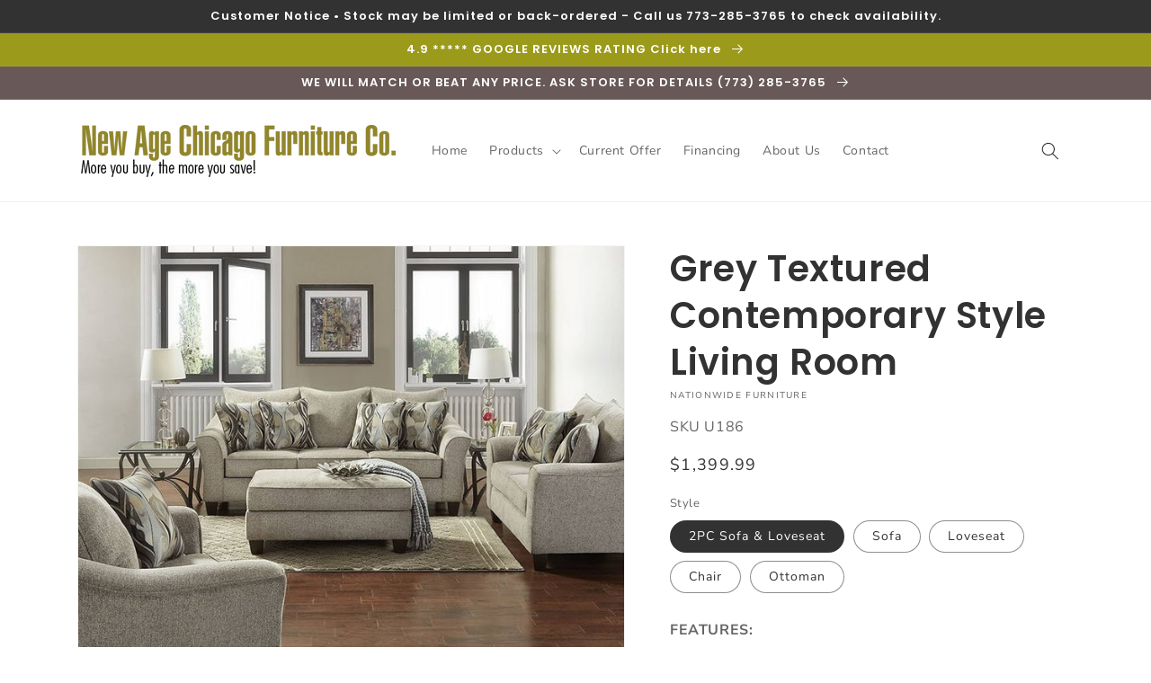

--- FILE ---
content_type: text/html; charset=utf-8
request_url: https://www.chicagofurnitureonlinestore.com/products/grey-textured-contemporary-style-living-room
body_size: 51898
content:
<!doctype html>
<html class="no-js" lang="en">
  <head>
    <meta charset="utf-8">
    <meta http-equiv="X-UA-Compatible" content="IE=edge">
    <meta name="viewport" content="width=device-width,initial-scale=1">
    <meta name="theme-color" content="">
    <link rel="canonical" href="https://www.chicagofurnitureonlinestore.com/products/grey-textured-contemporary-style-living-room">
    <link rel="preconnect" href="https://cdn.shopify.com" crossorigin><link rel="icon" type="image/png" href="//www.chicagofurnitureonlinestore.com/cdn/shop/files/Favicon_32x32.png?v=1619884980"><link rel="preconnect" href="https://fonts.shopifycdn.com" crossorigin><title>
      Grey Textured Contemporary Style Living Room
 &ndash; New Age Chicago Furniture Co.</title>

    
      <meta name="description" content="FEATURES: CONTEMPORARY STYLE GROUP IN A GREY TEXTURED FABRIC. SEAT FEATURES A SLOPED FLAIR ARMS WITH REMOVABLE SEAT CUSHIONS. REMOVABLE BACK PILLOWS. MATCHING CHAIR IS AVAILABLE. MEASUREMENTS: (W) (D) (H) SOFA 90&quot; 38&quot; 39&quot; LOVESEAT 68&quot; 38&quot; 39&quot; CHAIR 51&quot; 38&quot; 39&quot; OTTOMAN 43&quot; 26&quot; 20&quot;">
    

    

<meta property="og:site_name" content="New Age Chicago Furniture Co.">
<meta property="og:url" content="https://www.chicagofurnitureonlinestore.com/products/grey-textured-contemporary-style-living-room">
<meta property="og:title" content="Grey Textured Contemporary Style Living Room">
<meta property="og:type" content="product">
<meta property="og:description" content="FEATURES: CONTEMPORARY STYLE GROUP IN A GREY TEXTURED FABRIC. SEAT FEATURES A SLOPED FLAIR ARMS WITH REMOVABLE SEAT CUSHIONS. REMOVABLE BACK PILLOWS. MATCHING CHAIR IS AVAILABLE. MEASUREMENTS: (W) (D) (H) SOFA 90&quot; 38&quot; 39&quot; LOVESEAT 68&quot; 38&quot; 39&quot; CHAIR 51&quot; 38&quot; 39&quot; OTTOMAN 43&quot; 26&quot; 20&quot;"><meta property="og:image" content="http://www.chicagofurnitureonlinestore.com/cdn/shop/files/U186.jpg?v=1706976450">
  <meta property="og:image:secure_url" content="https://www.chicagofurnitureonlinestore.com/cdn/shop/files/U186.jpg?v=1706976450">
  <meta property="og:image:width" content="3725">
  <meta property="og:image:height" content="2879"><meta property="og:price:amount" content="359.99">
  <meta property="og:price:currency" content="USD"><meta name="twitter:card" content="summary_large_image">
<meta name="twitter:title" content="Grey Textured Contemporary Style Living Room">
<meta name="twitter:description" content="FEATURES: CONTEMPORARY STYLE GROUP IN A GREY TEXTURED FABRIC. SEAT FEATURES A SLOPED FLAIR ARMS WITH REMOVABLE SEAT CUSHIONS. REMOVABLE BACK PILLOWS. MATCHING CHAIR IS AVAILABLE. MEASUREMENTS: (W) (D) (H) SOFA 90&quot; 38&quot; 39&quot; LOVESEAT 68&quot; 38&quot; 39&quot; CHAIR 51&quot; 38&quot; 39&quot; OTTOMAN 43&quot; 26&quot; 20&quot;">


    <script src="//www.chicagofurnitureonlinestore.com/cdn/shop/t/3/assets/global.js?v=173888970843598920471713795195" defer="defer"></script>
    <script>window.performance && window.performance.mark && window.performance.mark('shopify.content_for_header.start');</script><meta name="facebook-domain-verification" content="niyq0cyuf5rc0glxzixw0o1bsaxwk9">
<meta name="facebook-domain-verification" content="2ht12ze0wkdfxta9t9ez9ctjrfmjnl">
<meta id="shopify-digital-wallet" name="shopify-digital-wallet" content="/53170274480/digital_wallets/dialog">
<link rel="alternate" type="application/json+oembed" href="https://www.chicagofurnitureonlinestore.com/products/grey-textured-contemporary-style-living-room.oembed">
<script async="async" src="/checkouts/internal/preloads.js?locale=en-US"></script>
<script id="shopify-features" type="application/json">{"accessToken":"000d5578b66fdef61e430e9ec7a75e8c","betas":["rich-media-storefront-analytics"],"domain":"www.chicagofurnitureonlinestore.com","predictiveSearch":true,"shopId":53170274480,"locale":"en"}</script>
<script>var Shopify = Shopify || {};
Shopify.shop = "new-age-chicago-furniture-co.myshopify.com";
Shopify.locale = "en";
Shopify.currency = {"active":"USD","rate":"1.0"};
Shopify.country = "US";
Shopify.theme = {"name":"IMR Dawn","id":136646787307,"schema_name":"Dawn","schema_version":"3.0.0","theme_store_id":null,"role":"main"};
Shopify.theme.handle = "null";
Shopify.theme.style = {"id":null,"handle":null};
Shopify.cdnHost = "www.chicagofurnitureonlinestore.com/cdn";
Shopify.routes = Shopify.routes || {};
Shopify.routes.root = "/";</script>
<script type="module">!function(o){(o.Shopify=o.Shopify||{}).modules=!0}(window);</script>
<script>!function(o){function n(){var o=[];function n(){o.push(Array.prototype.slice.apply(arguments))}return n.q=o,n}var t=o.Shopify=o.Shopify||{};t.loadFeatures=n(),t.autoloadFeatures=n()}(window);</script>
<script id="shop-js-analytics" type="application/json">{"pageType":"product"}</script>
<script defer="defer" async type="module" src="//www.chicagofurnitureonlinestore.com/cdn/shopifycloud/shop-js/modules/v2/client.init-shop-cart-sync_D0dqhulL.en.esm.js"></script>
<script defer="defer" async type="module" src="//www.chicagofurnitureonlinestore.com/cdn/shopifycloud/shop-js/modules/v2/chunk.common_CpVO7qML.esm.js"></script>
<script type="module">
  await import("//www.chicagofurnitureonlinestore.com/cdn/shopifycloud/shop-js/modules/v2/client.init-shop-cart-sync_D0dqhulL.en.esm.js");
await import("//www.chicagofurnitureonlinestore.com/cdn/shopifycloud/shop-js/modules/v2/chunk.common_CpVO7qML.esm.js");

  window.Shopify.SignInWithShop?.initShopCartSync?.({"fedCMEnabled":true,"windoidEnabled":true});

</script>
<script>(function() {
  var isLoaded = false;
  function asyncLoad() {
    if (isLoaded) return;
    isLoaded = true;
    var urls = ["https:\/\/cdn.shopify.com\/s\/files\/1\/0531\/7027\/4480\/t\/2\/assets\/globo.formbuilder.init.js?v=1619885968\u0026shop=new-age-chicago-furniture-co.myshopify.com","\/\/www.powr.io\/powr.js?powr-token=new-age-chicago-furniture-co.myshopify.com\u0026external-type=shopify\u0026shop=new-age-chicago-furniture-co.myshopify.com"];
    for (var i = 0; i < urls.length; i++) {
      var s = document.createElement('script');
      s.type = 'text/javascript';
      s.async = true;
      s.src = urls[i];
      var x = document.getElementsByTagName('script')[0];
      x.parentNode.insertBefore(s, x);
    }
  };
  if(window.attachEvent) {
    window.attachEvent('onload', asyncLoad);
  } else {
    window.addEventListener('load', asyncLoad, false);
  }
})();</script>
<script id="__st">var __st={"a":53170274480,"offset":-21600,"reqid":"acc9d18a-fd12-4e91-9d2b-4e7152c015f7-1765308629","pageurl":"www.chicagofurnitureonlinestore.com\/products\/grey-textured-contemporary-style-living-room","u":"470a57c05932","p":"product","rtyp":"product","rid":8248580833515};</script>
<script>window.ShopifyPaypalV4VisibilityTracking = true;</script>
<script id="captcha-bootstrap">!function(){'use strict';const t='contact',e='account',n='new_comment',o=[[t,t],['blogs',n],['comments',n],[t,'customer']],c=[[e,'customer_login'],[e,'guest_login'],[e,'recover_customer_password'],[e,'create_customer']],r=t=>t.map((([t,e])=>`form[action*='/${t}']:not([data-nocaptcha='true']) input[name='form_type'][value='${e}']`)).join(','),a=t=>()=>t?[...document.querySelectorAll(t)].map((t=>t.form)):[];function s(){const t=[...o],e=r(t);return a(e)}const i='password',u='form_key',d=['recaptcha-v3-token','g-recaptcha-response','h-captcha-response',i],f=()=>{try{return window.sessionStorage}catch{return}},m='__shopify_v',_=t=>t.elements[u];function p(t,e,n=!1){try{const o=window.sessionStorage,c=JSON.parse(o.getItem(e)),{data:r}=function(t){const{data:e,action:n}=t;return t[m]||n?{data:e,action:n}:{data:t,action:n}}(c);for(const[e,n]of Object.entries(r))t.elements[e]&&(t.elements[e].value=n);n&&o.removeItem(e)}catch(o){console.error('form repopulation failed',{error:o})}}const l='form_type',E='cptcha';function T(t){t.dataset[E]=!0}const w=window,h=w.document,L='Shopify',v='ce_forms',y='captcha';let A=!1;((t,e)=>{const n=(g='f06e6c50-85a8-45c8-87d0-21a2b65856fe',I='https://cdn.shopify.com/shopifycloud/storefront-forms-hcaptcha/ce_storefront_forms_captcha_hcaptcha.v1.5.2.iife.js',D={infoText:'Protected by hCaptcha',privacyText:'Privacy',termsText:'Terms'},(t,e,n)=>{const o=w[L][v],c=o.bindForm;if(c)return c(t,g,e,D).then(n);var r;o.q.push([[t,g,e,D],n]),r=I,A||(h.body.append(Object.assign(h.createElement('script'),{id:'captcha-provider',async:!0,src:r})),A=!0)});var g,I,D;w[L]=w[L]||{},w[L][v]=w[L][v]||{},w[L][v].q=[],w[L][y]=w[L][y]||{},w[L][y].protect=function(t,e){n(t,void 0,e),T(t)},Object.freeze(w[L][y]),function(t,e,n,w,h,L){const[v,y,A,g]=function(t,e,n){const i=e?o:[],u=t?c:[],d=[...i,...u],f=r(d),m=r(i),_=r(d.filter((([t,e])=>n.includes(e))));return[a(f),a(m),a(_),s()]}(w,h,L),I=t=>{const e=t.target;return e instanceof HTMLFormElement?e:e&&e.form},D=t=>v().includes(t);t.addEventListener('submit',(t=>{const e=I(t);if(!e)return;const n=D(e)&&!e.dataset.hcaptchaBound&&!e.dataset.recaptchaBound,o=_(e),c=g().includes(e)&&(!o||!o.value);(n||c)&&t.preventDefault(),c&&!n&&(function(t){try{if(!f())return;!function(t){const e=f();if(!e)return;const n=_(t);if(!n)return;const o=n.value;o&&e.removeItem(o)}(t);const e=Array.from(Array(32),(()=>Math.random().toString(36)[2])).join('');!function(t,e){_(t)||t.append(Object.assign(document.createElement('input'),{type:'hidden',name:u})),t.elements[u].value=e}(t,e),function(t,e){const n=f();if(!n)return;const o=[...t.querySelectorAll(`input[type='${i}']`)].map((({name:t})=>t)),c=[...d,...o],r={};for(const[a,s]of new FormData(t).entries())c.includes(a)||(r[a]=s);n.setItem(e,JSON.stringify({[m]:1,action:t.action,data:r}))}(t,e)}catch(e){console.error('failed to persist form',e)}}(e),e.submit())}));const S=(t,e)=>{t&&!t.dataset[E]&&(n(t,e.some((e=>e===t))),T(t))};for(const o of['focusin','change'])t.addEventListener(o,(t=>{const e=I(t);D(e)&&S(e,y())}));const B=e.get('form_key'),M=e.get(l),P=B&&M;t.addEventListener('DOMContentLoaded',(()=>{const t=y();if(P)for(const e of t)e.elements[l].value===M&&p(e,B);[...new Set([...A(),...v().filter((t=>'true'===t.dataset.shopifyCaptcha))])].forEach((e=>S(e,t)))}))}(h,new URLSearchParams(w.location.search),n,t,e,['guest_login'])})(!0,!0)}();</script>
<script integrity="sha256-52AcMU7V7pcBOXWImdc/TAGTFKeNjmkeM1Pvks/DTgc=" data-source-attribution="shopify.loadfeatures" defer="defer" src="//www.chicagofurnitureonlinestore.com/cdn/shopifycloud/storefront/assets/storefront/load_feature-81c60534.js" crossorigin="anonymous"></script>
<script data-source-attribution="shopify.dynamic_checkout.dynamic.init">var Shopify=Shopify||{};Shopify.PaymentButton=Shopify.PaymentButton||{isStorefrontPortableWallets:!0,init:function(){window.Shopify.PaymentButton.init=function(){};var t=document.createElement("script");t.src="https://www.chicagofurnitureonlinestore.com/cdn/shopifycloud/portable-wallets/latest/portable-wallets.en.js",t.type="module",document.head.appendChild(t)}};
</script>
<script data-source-attribution="shopify.dynamic_checkout.buyer_consent">
  function portableWalletsHideBuyerConsent(e){var t=document.getElementById("shopify-buyer-consent"),n=document.getElementById("shopify-subscription-policy-button");t&&n&&(t.classList.add("hidden"),t.setAttribute("aria-hidden","true"),n.removeEventListener("click",e))}function portableWalletsShowBuyerConsent(e){var t=document.getElementById("shopify-buyer-consent"),n=document.getElementById("shopify-subscription-policy-button");t&&n&&(t.classList.remove("hidden"),t.removeAttribute("aria-hidden"),n.addEventListener("click",e))}window.Shopify?.PaymentButton&&(window.Shopify.PaymentButton.hideBuyerConsent=portableWalletsHideBuyerConsent,window.Shopify.PaymentButton.showBuyerConsent=portableWalletsShowBuyerConsent);
</script>
<script>
  function portableWalletsCleanup(e){e&&e.src&&console.error("Failed to load portable wallets script "+e.src);var t=document.querySelectorAll("shopify-accelerated-checkout .shopify-payment-button__skeleton, shopify-accelerated-checkout-cart .wallet-cart-button__skeleton"),e=document.getElementById("shopify-buyer-consent");for(let e=0;e<t.length;e++)t[e].remove();e&&e.remove()}function portableWalletsNotLoadedAsModule(e){e instanceof ErrorEvent&&"string"==typeof e.message&&e.message.includes("import.meta")&&"string"==typeof e.filename&&e.filename.includes("portable-wallets")&&(window.removeEventListener("error",portableWalletsNotLoadedAsModule),window.Shopify.PaymentButton.failedToLoad=e,"loading"===document.readyState?document.addEventListener("DOMContentLoaded",window.Shopify.PaymentButton.init):window.Shopify.PaymentButton.init())}window.addEventListener("error",portableWalletsNotLoadedAsModule);
</script>

<script type="module" src="https://www.chicagofurnitureonlinestore.com/cdn/shopifycloud/portable-wallets/latest/portable-wallets.en.js" onError="portableWalletsCleanup(this)" crossorigin="anonymous"></script>
<script nomodule>
  document.addEventListener("DOMContentLoaded", portableWalletsCleanup);
</script>

<link id="shopify-accelerated-checkout-styles" rel="stylesheet" media="screen" href="https://www.chicagofurnitureonlinestore.com/cdn/shopifycloud/portable-wallets/latest/accelerated-checkout-backwards-compat.css" crossorigin="anonymous">
<style id="shopify-accelerated-checkout-cart">
        #shopify-buyer-consent {
  margin-top: 1em;
  display: inline-block;
  width: 100%;
}

#shopify-buyer-consent.hidden {
  display: none;
}

#shopify-subscription-policy-button {
  background: none;
  border: none;
  padding: 0;
  text-decoration: underline;
  font-size: inherit;
  cursor: pointer;
}

#shopify-subscription-policy-button::before {
  box-shadow: none;
}

      </style>
<script id="sections-script" data-sections="main-product,header,footer" defer="defer" src="//www.chicagofurnitureonlinestore.com/cdn/shop/t/3/compiled_assets/scripts.js?632"></script>
<script>window.performance && window.performance.mark && window.performance.mark('shopify.content_for_header.end');</script>


    <style data-shopify>
      @font-face {
  font-family: "Nunito Sans";
  font-weight: 400;
  font-style: normal;
  font-display: swap;
  src: url("//www.chicagofurnitureonlinestore.com/cdn/fonts/nunito_sans/nunitosans_n4.0276fe080df0ca4e6a22d9cb55aed3ed5ba6b1da.woff2") format("woff2"),
       url("//www.chicagofurnitureonlinestore.com/cdn/fonts/nunito_sans/nunitosans_n4.b4964bee2f5e7fd9c3826447e73afe2baad607b7.woff") format("woff");
}

      @font-face {
  font-family: "Nunito Sans";
  font-weight: 700;
  font-style: normal;
  font-display: swap;
  src: url("//www.chicagofurnitureonlinestore.com/cdn/fonts/nunito_sans/nunitosans_n7.25d963ed46da26098ebeab731e90d8802d989fa5.woff2") format("woff2"),
       url("//www.chicagofurnitureonlinestore.com/cdn/fonts/nunito_sans/nunitosans_n7.d32e3219b3d2ec82285d3027bd673efc61a996c8.woff") format("woff");
}

      @font-face {
  font-family: "Nunito Sans";
  font-weight: 400;
  font-style: italic;
  font-display: swap;
  src: url("//www.chicagofurnitureonlinestore.com/cdn/fonts/nunito_sans/nunitosans_i4.6e408730afac1484cf297c30b0e67c86d17fc586.woff2") format("woff2"),
       url("//www.chicagofurnitureonlinestore.com/cdn/fonts/nunito_sans/nunitosans_i4.c9b6dcbfa43622b39a5990002775a8381942ae38.woff") format("woff");
}

      @font-face {
  font-family: "Nunito Sans";
  font-weight: 700;
  font-style: italic;
  font-display: swap;
  src: url("//www.chicagofurnitureonlinestore.com/cdn/fonts/nunito_sans/nunitosans_i7.8c1124729eec046a321e2424b2acf328c2c12139.woff2") format("woff2"),
       url("//www.chicagofurnitureonlinestore.com/cdn/fonts/nunito_sans/nunitosans_i7.af4cda04357273e0996d21184432bcb14651a64d.woff") format("woff");
}

      @font-face {
  font-family: Poppins;
  font-weight: 600;
  font-style: normal;
  font-display: swap;
  src: url("//www.chicagofurnitureonlinestore.com/cdn/fonts/poppins/poppins_n6.aa29d4918bc243723d56b59572e18228ed0786f6.woff2") format("woff2"),
       url("//www.chicagofurnitureonlinestore.com/cdn/fonts/poppins/poppins_n6.5f815d845fe073750885d5b7e619ee00e8111208.woff") format("woff");
}


      :root {
        --font-body-family: "Nunito Sans", sans-serif;
        --font-body-style: normal;
        --font-body-weight: 400;

        --font-heading-family: Poppins, sans-serif;
        --font-heading-style: normal;
        --font-heading-weight: 600;

        --font-body-scale: 1.0;
        --font-heading-scale: 1.0;

        --color-base-text: 51, 50, 50;
        --color-shadow: 51, 50, 50;
        --color-base-background-1: 255, 255, 255;
        --color-base-background-2: 243, 243, 243;
        --color-base-solid-button-labels: 255, 255, 255;
        --color-base-outline-button-labels: 18, 18, 18;
        --color-base-accent-1: 104, 88, 88;
        --color-base-accent-2: 156, 154, 26;
        --color-sale-badge: 18, 18, 18;
        --color-sold-out-badge: 18, 18, 18;
        --color-consumers-coice-badge: 51, 79, 180;
        --color-evc-badge: 18, 18, 18;
        --color-custom-badge: 51, 79, 180;
        --color-in-stock: 60, 147, 66;
        --color-low-stock: 233, 145, 20;
        --color-no-stock: 191, 38, 47;
        
        --payment-terms-background-color: #FFFFFF;

        --gradient-base-background-1: #FFFFFF;
        --gradient-base-background-2: #F3F3F3;
        --gradient-base-accent-1: #685858;
        --gradient-base-accent-2: #9c9a1a;

        --media-padding: px;
        --media-border-opacity: 0.05;
        --media-border-width: 1px;
        --media-radius: 0px;
        --media-shadow-opacity: 0.0;
        --media-shadow-horizontal-offset: 0px;
        --media-shadow-vertical-offset: 0px;
        --media-shadow-blur-radius: 0px;

        --page-width: 120rem;
        --page-width-margin: 0rem;

        --card-image-padding: 0.0rem;
        --card-corner-radius: 0.0rem;
        --card-text-alignment: left;
        --card-border-width: 0.0rem;
        --card-border-opacity: 0.0;
        --card-shadow-opacity: 0.1;
        --card-shadow-horizontal-offset: 0.0rem;
        --card-shadow-vertical-offset: 0.0rem;
        --card-shadow-blur-radius: 0.0rem;

        --badge-corner-radius: 4.0rem;

        --popup-border-width: 1px;
        --popup-border-opacity: 0.1;
        --popup-corner-radius: 0px;
        --popup-shadow-opacity: 0.0;
        --popup-shadow-horizontal-offset: 0px;
        --popup-shadow-vertical-offset: 0px;
        --popup-shadow-blur-radius: 0px;

        --drawer-border-width: 1px;
        --drawer-border-opacity: 0.1;
        --drawer-shadow-opacity: 0.0;
        --drawer-shadow-horizontal-offset: 0px;
        --drawer-shadow-vertical-offset: 0px;
        --drawer-shadow-blur-radius: 0px;

        --spacing-sections-desktop: 0px;
        --spacing-sections-mobile: 0px;

        --grid-desktop-vertical-spacing: 8px;
        --grid-desktop-horizontal-spacing: 8px;
        --grid-mobile-vertical-spacing: 4px;
        --grid-mobile-horizontal-spacing: 4px;

        --text-boxes-border-opacity: 0.0;
        --text-boxes-border-width: 0px;
        --text-boxes-radius: 0px;
        --text-boxes-shadow-opacity: 0.0;
        --text-boxes-shadow-horizontal-offset: 0px;
        --text-boxes-shadow-vertical-offset: 0px;
        --text-boxes-shadow-blur-radius: 0px;

        --buttons-radius: 0px;
        --buttons-radius-outset: 0px;
        --buttons-border-width: 1px;
        --buttons-border-opacity: 1.0;
        --buttons-shadow-opacity: 0.0;
        --buttons-shadow-horizontal-offset: 0px;
        --buttons-shadow-vertical-offset: 0px;
        --buttons-shadow-blur-radius: 0px;
        --buttons-border-offset: 0px;

        --inputs-radius: 0px;
        --inputs-border-width: 1px;
        --inputs-border-opacity: 0.55;
        --inputs-shadow-opacity: 0.0;
        --inputs-shadow-horizontal-offset: 0px;
        --inputs-margin-offset: 0px;
        --inputs-shadow-vertical-offset: 0px;
        --inputs-shadow-blur-radius: 0px;
        --inputs-radius-outset: 0px;

        --variant-pills-radius: 40px;
        --variant-pills-border-width: 1px;
        --variant-pills-border-opacity: 0.55;
        --variant-pills-shadow-opacity: 0.0;
        --variant-pills-shadow-horizontal-offset: 0px;
        --variant-pills-shadow-vertical-offset: 0px;
        --variant-pills-shadow-blur-radius: 0px;
      }

      *,
      *::before,
      *::after {
        box-sizing: inherit;
      }

      html {
        box-sizing: border-box;
        font-size: calc(var(--font-body-scale) * 62.5%);
        height: 100%;
      }

      body {
        display: grid;
        grid-template-rows: auto auto 1fr auto;
        grid-template-columns: 100%;
        min-height: 100%;
        margin: 0;
        font-size: 1.5rem;
        letter-spacing: 0.06rem;
        line-height: calc(1 + 0.8 / var(--font-body-scale));
        font-family: var(--font-body-family);
        font-style: var(--font-body-style);
        font-weight: var(--font-body-weight);
      }

      @media screen and (min-width: 750px) {
        body {
          font-size: 1.6rem;
        }
      }
    </style>

    <link href="//www.chicagofurnitureonlinestore.com/cdn/shop/t/3/assets/base.css?v=97533154621372069501695330466" rel="stylesheet" type="text/css" media="all" />
<link rel="preload" as="font" href="//www.chicagofurnitureonlinestore.com/cdn/fonts/nunito_sans/nunitosans_n4.0276fe080df0ca4e6a22d9cb55aed3ed5ba6b1da.woff2" type="font/woff2" crossorigin><link rel="preload" as="font" href="//www.chicagofurnitureonlinestore.com/cdn/fonts/poppins/poppins_n6.aa29d4918bc243723d56b59572e18228ed0786f6.woff2" type="font/woff2" crossorigin><link rel="stylesheet" href="//www.chicagofurnitureonlinestore.com/cdn/shop/t/3/assets/component-predictive-search.css?v=165644661289088488651668194345" media="print" onload="this.media='all'"><script>document.documentElement.className = document.documentElement.className.replace('no-js', 'js');
    if (Shopify.designMode) {
      document.documentElement.classList.add('shopify-design-mode');
    }
    </script>
    
    
  <!-- BEGIN app block: shopify://apps/powerful-form-builder/blocks/app-embed/e4bcb1eb-35b2-42e6-bc37-bfe0e1542c9d --><script type="text/javascript" hs-ignore data-cookieconsent="ignore">
  var Globo = Globo || {};
  var globoFormbuilderRecaptchaInit = function(){};
  var globoFormbuilderHcaptchaInit = function(){};
  window.Globo.FormBuilder = window.Globo.FormBuilder || {};
  window.Globo.FormBuilder.shop = {"configuration":{"money_format":"${{amount}}"},"pricing":{"features":{"bulkOrderForm":false,"cartForm":false,"fileUpload":2,"removeCopyright":false,"restrictedEmailDomains":false}},"settings":{"copyright":"Powered by Globo <a href=\"https://apps.shopify.com/form-builder-contact-form\" target=\"_blank\">Contact Form</a>","hideWaterMark":false,"reCaptcha":{"recaptchaType":"v2","siteKey":false,"languageCode":"en"},"scrollTop":false,"customCssCode":"","customCssEnabled":false,"additionalColumns":[]},"encryption_form_id":0,"url":"https://form.globosoftware.net/","CDN_URL":"https://dxo9oalx9qc1s.cloudfront.net"};

  if(window.Globo.FormBuilder.shop.settings.customCssEnabled && window.Globo.FormBuilder.shop.settings.customCssCode){
    const customStyle = document.createElement('style');
    customStyle.type = 'text/css';
    customStyle.innerHTML = window.Globo.FormBuilder.shop.settings.customCssCode;
    document.head.appendChild(customStyle);
  }

  window.Globo.FormBuilder.forms = [];
    
      
      
      
      window.Globo.FormBuilder.forms[42797] = {"42797":{"elements":[{"id":"group-1","type":"group","label":"Page 1","description":"","elements":[{"id":"text","type":"text","label":"","placeholder":"Name","description":"","limitCharacters":false,"characters":100,"required":true,"columnWidth":100},{"id":"email","type":"email","label":"","placeholder":"Email","description":"","limitCharacters":false,"characters":100,"required":true,"columnWidth":100,"conditionalField":false},{"id":"phone","type":"phone","label":"","placeholder":"Phone","description":"","validatePhone":false,"defaultCountryCode":"us","limitCharacters":false,"characters":100,"required":false,"columnWidth":100,"conditionalField":false}]}],"errorMessage":{"required":"Please fill in field","invalid":"Invalid","invalidName":"Invalid name","invalidEmail":"Invalid email","invalidURL":"Invalid URL","invalidPhone":"Invalid phone","invalidNumber":"Invalid number","invalidPassword":"Invalid password","confirmPasswordNotMatch":"Confirmed password doesn't match","customerAlreadyExists":"Customer already exists","fileSizeLimit":"File size limit exceeded","fileNotAllowed":"File extension not allowed","requiredCaptcha":"Please, enter the captcha","requiredProducts":"Please select product","limitQuantity":"The number of products left in stock has been exceeded","shopifyInvalidPhone":"phone - Enter a valid phone number to use this delivery method","shopifyPhoneHasAlready":"phone - Phone has already been taken","shopifyInvalidProvice":"addresses.province - is not valid","otherError":"Something went wrong, please try again"},"appearance":{"layout":"boxed","width":600,"style":"classic","mainColor":"rgba(144,132,51,1)","headingColor":"#000","labelColor":"#000","descriptionColor":"#6c757d","optionColor":"#000","paragraphColor":"#000","paragraphBackground":"#fff","background":"none","backgroundColor":"#FFF","backgroundImage":"","backgroundImageAlignment":"middle","floatingIcon":"\u003csvg aria-hidden=\"true\" focusable=\"false\" data-prefix=\"far\" data-icon=\"envelope\" class=\"svg-inline--fa fa-envelope fa-w-16\" role=\"img\" xmlns=\"http:\/\/www.w3.org\/2000\/svg\" viewBox=\"0 0 512 512\"\u003e\u003cpath fill=\"currentColor\" d=\"M464 64H48C21.49 64 0 85.49 0 112v288c0 26.51 21.49 48 48 48h416c26.51 0 48-21.49 48-48V112c0-26.51-21.49-48-48-48zm0 48v40.805c-22.422 18.259-58.168 46.651-134.587 106.49-16.841 13.247-50.201 45.072-73.413 44.701-23.208.375-56.579-31.459-73.413-44.701C106.18 199.465 70.425 171.067 48 152.805V112h416zM48 400V214.398c22.914 18.251 55.409 43.862 104.938 82.646 21.857 17.205 60.134 55.186 103.062 54.955 42.717.231 80.509-37.199 103.053-54.947 49.528-38.783 82.032-64.401 104.947-82.653V400H48z\"\u003e\u003c\/path\u003e\u003c\/svg\u003e","floatingText":"","displayOnAllPage":false,"position":"bottom right","formType":"normalForm","colorScheme":{"solidButton":{"red":144,"green":132,"blue":51,"alpha":1},"solidButtonLabel":{"red":255,"green":255,"blue":255},"text":{"red":0,"green":0,"blue":0},"outlineButton":{"red":144,"green":132,"blue":51,"alpha":1},"background":null}},"afterSubmit":{"action":"clearForm","message":"\u003cp\u003eThanks for submitting your info!\u003c\/p\u003e\u003cp\u003e\u003cbr\u003e\u003c\/p\u003e\u003cp\u003eYou are now signed up to receive future online specials and offers. If you have any questions or comments, please call or send a message through the Contact Us page. We look forward to serving you soon!\u003c\/p\u003e\u003cp\u003e\u003cbr\u003e\u003c\/p\u003e\u003cp\u003eHave a great day!\u003c\/p\u003e","redirectUrl":"","enableGa":false,"gaEventCategory":"Form Builder by Globo","gaEventAction":"Submit","gaEventLabel":"Contact us form","enableFpx":false,"fpxTrackerName":""},"footer":{"description":"\u003cp\u003e\u003cspan style=\"background-color: rgb(255, 255, 255); color: rgb(9, 9, 9);\"\u003eBy clicking \"Sign Up\" I agree to receive future online specials and offers.\u003c\/span\u003e\u003c\/p\u003e","previousText":"Previous","nextText":"Next","submitText":"SIGN UP","submitFullWidth":true,"submitAlignment":"left"},"header":{"active":false,"title":"Contact us","description":"\u003cp\u003eLeave your message and we'll get back to you shortly.\u003c\/p\u003e","headerAlignment":"left"},"isStepByStepForm":true,"publish":{"publishType":"embedCode","embedCode":"\u003cdiv class=\"globo-formbuilder\" data-id=\"\"\u003e\u003c\/div\u003e","shortCode":"\u003cdiv class=\"globo-formbuilder\" data-id=\"\"\u003e\u003c\/div\u003e","lightbox":"\u003cdiv class=\"globo-formbuilder\" data-id=\"\"\u003e\u003c\/div\u003e","enableAddShortCode":false,"selectPage":"index","selectPositionOnPage":"top","selectTime":"forever","setCookie":"1"},"reCaptcha":{"enable":false,"note":"Please make sure that you have set Google reCaptcha v2 Site key and Secret key in \u003ca href=\"\/admin\/settings\"\u003eSettings\u003c\/a\u003e"},"html":"\n\u003cdiv class=\"globo-form boxed-form globo-form-id-42797 \" data-locale=\"en\" \u003e\n\n\u003cstyle\u003e\n\n\n    :root .globo-form-app[data-id=\"42797\"]{\n        \n        --gfb-color-solidButton: 144,132,51;\n        --gfb-color-solidButtonColor: rgb(var(--gfb-color-solidButton));\n        --gfb-color-solidButtonLabel: 255,255,255;\n        --gfb-color-solidButtonLabelColor: rgb(var(--gfb-color-solidButtonLabel));\n        --gfb-color-text: 0,0,0;\n        --gfb-color-textColor: rgb(var(--gfb-color-text));\n        --gfb-color-outlineButton: 144,132,51;\n        --gfb-color-outlineButtonColor: rgb(var(--gfb-color-outlineButton));\n        --gfb-color-background: ,,;\n        --gfb-color-backgroundColor: rgb(var(--gfb-color-background));\n        \n        --gfb-main-color: rgba(144,132,51,1);\n        --gfb-primary-color: var(--gfb-color-solidButtonColor, var(--gfb-main-color));\n        --gfb-primary-text-color: var(--gfb-color-solidButtonLabelColor, #FFF);\n        --gfb-form-width: 600px;\n        --gfb-font-family: inherit;\n        --gfb-font-style: inherit;\n        --gfb--image: 40%;\n        --gfb-image-ratio-draft: var(--gfb--image);\n        --gfb-image-ratio: var(--gfb-image-ratio-draft);\n        \n        --gfb-bg-temp-color: #FFF;\n        --gfb-bg-position: middle;\n        \n        --gfb-bg-color: var(--gfb-color-backgroundColor, var(--gfb-bg-temp-color));\n        \n    }\n    \n.globo-form-id-42797 .globo-form-app{\n    max-width: 600px;\n    width: -webkit-fill-available;\n    \n    background-color: unset;\n    \n    \n}\n\n.globo-form-id-42797 .globo-form-app .globo-heading{\n    color: var(--gfb-color-textColor, #000)\n}\n\n\n.globo-form-id-42797 .globo-form-app .header {\n    text-align:left;\n}\n\n\n.globo-form-id-42797 .globo-form-app .globo-description,\n.globo-form-id-42797 .globo-form-app .header .globo-description{\n    --gfb-color-description: rgba(var(--gfb-color-text), 0.8);\n    color: var(--gfb-color-description, #6c757d);\n}\n.globo-form-id-42797 .globo-form-app .globo-label,\n.globo-form-id-42797 .globo-form-app .globo-form-control label.globo-label,\n.globo-form-id-42797 .globo-form-app .globo-form-control label.globo-label span.label-content{\n    color: var(--gfb-color-textColor, #000);\n    text-align: left;\n}\n.globo-form-id-42797 .globo-form-app .globo-label.globo-position-label{\n    height: 20px !important;\n}\n.globo-form-id-42797 .globo-form-app .globo-form-control .help-text.globo-description,\n.globo-form-id-42797 .globo-form-app .globo-form-control span.globo-description{\n    --gfb-color-description: rgba(var(--gfb-color-text), 0.8);\n    color: var(--gfb-color-description, #6c757d);\n}\n.globo-form-id-42797 .globo-form-app .globo-form-control .checkbox-wrapper .globo-option,\n.globo-form-id-42797 .globo-form-app .globo-form-control .radio-wrapper .globo-option\n{\n    color: var(--gfb-color-textColor, #000);\n}\n.globo-form-id-42797 .globo-form-app .footer,\n.globo-form-id-42797 .globo-form-app .gfb__footer{\n    text-align:left;\n}\n.globo-form-id-42797 .globo-form-app .footer button,\n.globo-form-id-42797 .globo-form-app .gfb__footer button{\n    border:1px solid var(--gfb-primary-color);\n    \n        width:100%;\n    \n}\n.globo-form-id-42797 .globo-form-app .footer button.submit,\n.globo-form-id-42797 .globo-form-app .gfb__footer button.submit\n.globo-form-id-42797 .globo-form-app .footer button.checkout,\n.globo-form-id-42797 .globo-form-app .gfb__footer button.checkout,\n.globo-form-id-42797 .globo-form-app .footer button.action.loading .spinner,\n.globo-form-id-42797 .globo-form-app .gfb__footer button.action.loading .spinner{\n    background-color: var(--gfb-primary-color);\n    color : #ffffff;\n}\n.globo-form-id-42797 .globo-form-app .globo-form-control .star-rating\u003efieldset:not(:checked)\u003elabel:before {\n    content: url('data:image\/svg+xml; utf8, \u003csvg aria-hidden=\"true\" focusable=\"false\" data-prefix=\"far\" data-icon=\"star\" class=\"svg-inline--fa fa-star fa-w-18\" role=\"img\" xmlns=\"http:\/\/www.w3.org\/2000\/svg\" viewBox=\"0 0 576 512\"\u003e\u003cpath fill=\"rgba(144,132,51,1)\" d=\"M528.1 171.5L382 150.2 316.7 17.8c-11.7-23.6-45.6-23.9-57.4 0L194 150.2 47.9 171.5c-26.2 3.8-36.7 36.1-17.7 54.6l105.7 103-25 145.5c-4.5 26.3 23.2 46 46.4 33.7L288 439.6l130.7 68.7c23.2 12.2 50.9-7.4 46.4-33.7l-25-145.5 105.7-103c19-18.5 8.5-50.8-17.7-54.6zM388.6 312.3l23.7 138.4L288 385.4l-124.3 65.3 23.7-138.4-100.6-98 139-20.2 62.2-126 62.2 126 139 20.2-100.6 98z\"\u003e\u003c\/path\u003e\u003c\/svg\u003e');\n}\n.globo-form-id-42797 .globo-form-app .globo-form-control .star-rating\u003efieldset\u003einput:checked ~ label:before {\n    content: url('data:image\/svg+xml; utf8, \u003csvg aria-hidden=\"true\" focusable=\"false\" data-prefix=\"fas\" data-icon=\"star\" class=\"svg-inline--fa fa-star fa-w-18\" role=\"img\" xmlns=\"http:\/\/www.w3.org\/2000\/svg\" viewBox=\"0 0 576 512\"\u003e\u003cpath fill=\"rgba(144,132,51,1)\" d=\"M259.3 17.8L194 150.2 47.9 171.5c-26.2 3.8-36.7 36.1-17.7 54.6l105.7 103-25 145.5c-4.5 26.3 23.2 46 46.4 33.7L288 439.6l130.7 68.7c23.2 12.2 50.9-7.4 46.4-33.7l-25-145.5 105.7-103c19-18.5 8.5-50.8-17.7-54.6L382 150.2 316.7 17.8c-11.7-23.6-45.6-23.9-57.4 0z\"\u003e\u003c\/path\u003e\u003c\/svg\u003e');\n}\n.globo-form-id-42797 .globo-form-app .globo-form-control .star-rating\u003efieldset:not(:checked)\u003elabel:hover:before,\n.globo-form-id-42797 .globo-form-app .globo-form-control .star-rating\u003efieldset:not(:checked)\u003elabel:hover ~ label:before{\n    content : url('data:image\/svg+xml; utf8, \u003csvg aria-hidden=\"true\" focusable=\"false\" data-prefix=\"fas\" data-icon=\"star\" class=\"svg-inline--fa fa-star fa-w-18\" role=\"img\" xmlns=\"http:\/\/www.w3.org\/2000\/svg\" viewBox=\"0 0 576 512\"\u003e\u003cpath fill=\"rgba(144,132,51,1)\" d=\"M259.3 17.8L194 150.2 47.9 171.5c-26.2 3.8-36.7 36.1-17.7 54.6l105.7 103-25 145.5c-4.5 26.3 23.2 46 46.4 33.7L288 439.6l130.7 68.7c23.2 12.2 50.9-7.4 46.4-33.7l-25-145.5 105.7-103c19-18.5 8.5-50.8-17.7-54.6L382 150.2 316.7 17.8c-11.7-23.6-45.6-23.9-57.4 0z\"\u003e\u003c\/path\u003e\u003c\/svg\u003e')\n}\n.globo-form-id-42797 .globo-form-app .globo-form-control .checkbox-wrapper .checkbox-input:checked ~ .checkbox-label:before {\n    border-color: var(--gfb-primary-color);\n    box-shadow: 0 4px 6px rgba(50,50,93,0.11), 0 1px 3px rgba(0,0,0,0.08);\n    background-color: var(--gfb-primary-color);\n}\n.globo-form-id-42797 .globo-form-app .step.-completed .step__number,\n.globo-form-id-42797 .globo-form-app .line.-progress,\n.globo-form-id-42797 .globo-form-app .line.-start{\n    background-color: var(--gfb-primary-color);\n}\n.globo-form-id-42797 .globo-form-app .checkmark__check,\n.globo-form-id-42797 .globo-form-app .checkmark__circle{\n    stroke: var(--gfb-primary-color);\n}\n.globo-form-id-42797 .floating-button{\n    background-color: var(--gfb-primary-color);\n}\n.globo-form-id-42797 .globo-form-app .globo-form-control .checkbox-wrapper .checkbox-input ~ .checkbox-label:before,\n.globo-form-app .globo-form-control .radio-wrapper .radio-input ~ .radio-label:after{\n    border-color : var(--gfb-primary-color);\n}\n.globo-form-id-42797 .flatpickr-day.selected, \n.globo-form-id-42797 .flatpickr-day.startRange, \n.globo-form-id-42797 .flatpickr-day.endRange, \n.globo-form-id-42797 .flatpickr-day.selected.inRange, \n.globo-form-id-42797 .flatpickr-day.startRange.inRange, \n.globo-form-id-42797 .flatpickr-day.endRange.inRange, \n.globo-form-id-42797 .flatpickr-day.selected:focus, \n.globo-form-id-42797 .flatpickr-day.startRange:focus, \n.globo-form-id-42797 .flatpickr-day.endRange:focus, \n.globo-form-id-42797 .flatpickr-day.selected:hover, \n.globo-form-id-42797 .flatpickr-day.startRange:hover, \n.globo-form-id-42797 .flatpickr-day.endRange:hover, \n.globo-form-id-42797 .flatpickr-day.selected.prevMonthDay, \n.globo-form-id-42797 .flatpickr-day.startRange.prevMonthDay, \n.globo-form-id-42797 .flatpickr-day.endRange.prevMonthDay, \n.globo-form-id-42797 .flatpickr-day.selected.nextMonthDay, \n.globo-form-id-42797 .flatpickr-day.startRange.nextMonthDay, \n.globo-form-id-42797 .flatpickr-day.endRange.nextMonthDay {\n    background: var(--gfb-primary-color);\n    border-color: var(--gfb-primary-color);\n}\n.globo-form-id-42797 .globo-paragraph {\n    background: #fff;\n    color: var(--gfb-color-textColor, #000);\n    width: 100%!important;\n}\n\n[dir=\"rtl\"] .globo-form-app .header .title,\n[dir=\"rtl\"] .globo-form-app .header .description,\n[dir=\"rtl\"] .globo-form-id-42797 .globo-form-app .globo-heading,\n[dir=\"rtl\"] .globo-form-id-42797 .globo-form-app .globo-label,\n[dir=\"rtl\"] .globo-form-id-42797 .globo-form-app .globo-form-control label.globo-label,\n[dir=\"rtl\"] .globo-form-id-42797 .globo-form-app .globo-form-control label.globo-label span.label-content{\n    text-align: right;\n}\n\n[dir=\"rtl\"] .globo-form-app .line {\n    left: unset;\n    right: 50%;\n}\n\n[dir=\"rtl\"] .globo-form-id-42797 .globo-form-app .line.-start {\n    left: unset;    \n    right: 0%;\n}\n\n\u003c\/style\u003e\n\n\n\n\n\u003cdiv class=\"globo-form-app boxed-layout gfb-style-classic  gfb-font-size-medium\" data-id=42797\u003e\n    \n    \u003cdiv class=\"header dismiss hidden\" onclick=\"Globo.FormBuilder.closeModalForm(this)\"\u003e\n        \u003csvg width=20 height=20 viewBox=\"0 0 20 20\" class=\"\" focusable=\"false\" aria-hidden=\"true\"\u003e\u003cpath d=\"M11.414 10l4.293-4.293a.999.999 0 1 0-1.414-1.414L10 8.586 5.707 4.293a.999.999 0 1 0-1.414 1.414L8.586 10l-4.293 4.293a.999.999 0 1 0 1.414 1.414L10 11.414l4.293 4.293a.997.997 0 0 0 1.414 0 .999.999 0 0 0 0-1.414L11.414 10z\" fill-rule=\"evenodd\"\u003e\u003c\/path\u003e\u003c\/svg\u003e\n    \u003c\/div\u003e\n    \u003cform class=\"g-container\" novalidate action=\"https:\/\/form.globo.io\/api\/front\/form\/42797\/send\" method=\"POST\" enctype=\"multipart\/form-data\" data-id=42797\u003e\n        \n            \n        \n        \n            \u003cdiv class=\"globo-formbuilder-wizard\" data-id=42797\u003e\n                \u003cdiv class=\"wizard__content\"\u003e\n                    \u003cheader class=\"wizard__header\"\u003e\n                        \u003cdiv class=\"wizard__steps\"\u003e\n                        \u003cnav class=\"steps hidden\"\u003e\n                            \n                            \n                                \n                            \n                            \n                                \n                                \n                                \n                                \n                                \u003cdiv class=\"step last \" data-element-id=\"group-1\"  data-step=\"0\" \u003e\n                                    \u003cdiv class=\"step__content\"\u003e\n                                        \u003cp class=\"step__number\"\u003e\u003c\/p\u003e\n                                        \u003csvg class=\"checkmark\" xmlns=\"http:\/\/www.w3.org\/2000\/svg\" width=52 height=52 viewBox=\"0 0 52 52\"\u003e\n                                            \u003ccircle class=\"checkmark__circle\" cx=\"26\" cy=\"26\" r=\"25\" fill=\"none\"\/\u003e\n                                            \u003cpath class=\"checkmark__check\" fill=\"none\" d=\"M14.1 27.2l7.1 7.2 16.7-16.8\"\/\u003e\n                                        \u003c\/svg\u003e\n                                        \u003cdiv class=\"lines\"\u003e\n                                            \n                                                \u003cdiv class=\"line -start\"\u003e\u003c\/div\u003e\n                                            \n                                            \u003cdiv class=\"line -background\"\u003e\n                                            \u003c\/div\u003e\n                                            \u003cdiv class=\"line -progress\"\u003e\n                                            \u003c\/div\u003e\n                                        \u003c\/div\u003e  \n                                    \u003c\/div\u003e\n                                \u003c\/div\u003e\n                            \n                        \u003c\/nav\u003e\n                        \u003c\/div\u003e\n                    \u003c\/header\u003e\n                    \u003cdiv class=\"panels\"\u003e\n                        \n                        \n                        \n                        \n                        \u003cdiv class=\"panel \" data-element-id=\"group-1\" data-id=42797  data-step=\"0\" style=\"padding-top:0\"\u003e\n                            \n                                \n                                    \n\n\n\n\n\n\n\n\n\n\n\n\n\n\n\n    \n\n\n\n\n\n\n\n\n\n\u003cdiv class=\"globo-form-control layout-1-column \"  data-type='text'\u003e\n    \n    \n        \n\u003clabel tabindex=\"0\" for=\"42797-text\" class=\"classic-label globo-label gfb__label-v2 \" data-label=\"\"\u003e\n    \u003cspan class=\"label-content\" data-label=\"\"\u003e\u003c\/span\u003e\n    \n        \u003cspan\u003e\u003c\/span\u003e\n    \n\u003c\/label\u003e\n\n    \n\n    \u003cdiv class=\"globo-form-input\"\u003e\n        \n        \n        \u003cinput type=\"text\"  data-type=\"text\" class=\"classic-input\" id=\"42797-text\" name=\"text\" placeholder=\"Name\" presence  \u003e\n    \u003c\/div\u003e\n    \n    \u003csmall class=\"messages\"\u003e\u003c\/small\u003e\n\u003c\/div\u003e\n\n\n\n                                \n                                    \n\n\n\n\n\n\n\n\n\n\n\n\n\n\n\n    \n\n\n\n\n\n\n\n\n\n\u003cdiv class=\"globo-form-control layout-1-column \"  data-type='email'\u003e\n    \n    \n        \n\u003clabel tabindex=\"0\" for=\"42797-email\" class=\"classic-label globo-label gfb__label-v2 \" data-label=\"\"\u003e\n    \u003cspan class=\"label-content\" data-label=\"\"\u003e\u003c\/span\u003e\n    \n        \u003cspan\u003e\u003c\/span\u003e\n    \n\u003c\/label\u003e\n\n    \n\n    \u003cdiv class=\"globo-form-input\"\u003e\n        \n        \n        \u003cinput type=\"text\"  data-type=\"email\" class=\"classic-input\" id=\"42797-email\" name=\"email\" placeholder=\"Email\" presence  \u003e\n    \u003c\/div\u003e\n    \n    \u003csmall class=\"messages\"\u003e\u003c\/small\u003e\n\u003c\/div\u003e\n\n\n                                \n                                    \n\n\n\n\n\n\n\n\n\n\n\n\n\n\n\n    \n\n\n\n\n\n\n\n\n\n\u003cdiv class=\"globo-form-control layout-1-column \"  data-type='phone' \u003e\n    \n    \n        \n\u003clabel tabindex=\"0\" for=\"42797-phone\" class=\"classic-label globo-label gfb__label-v2 \" data-label=\"\"\u003e\n    \u003cspan class=\"label-content\" data-label=\"\"\u003e\u003c\/span\u003e\n    \n        \u003cspan\u003e\u003c\/span\u003e\n    \n\u003c\/label\u003e\n\n    \n\n    \u003cdiv class=\"globo-form-input gfb__phone-placeholder\" input-placeholder=\"Phone\"\u003e\n        \n        \n        \n        \n        \u003cinput type=\"text\"  data-type=\"phone\" class=\"classic-input\" id=\"42797-phone\" name=\"phone\" placeholder=\"Phone\"     default-country-code=\"us\"\u003e\n    \u003c\/div\u003e\n    \n    \u003csmall class=\"messages\"\u003e\u003c\/small\u003e\n\u003c\/div\u003e\n\n\n                                \n                            \n                            \n                                \n                            \n                        \u003c\/div\u003e\n                        \n                    \u003c\/div\u003e\n                    \n                        \n                            \u003cp style=\"text-align: right;font-size:small;display: block !important;\"\u003ePowered by Globo \u003ca href=\"https:\/\/apps.shopify.com\/form-builder-contact-form\" target=\"_blank\"\u003eContact Form\u003c\/a\u003e\u003c\/p\u003e\n                        \n                    \n                    \u003cdiv class=\"message error\" data-other-error=\"Something went wrong, please try again\"\u003e\n                        \u003cdiv class=\"content\"\u003e\u003c\/div\u003e\n                        \u003cdiv class=\"dismiss\" onclick=\"Globo.FormBuilder.dismiss(this)\"\u003e\n                            \u003csvg width=20 height=20 viewBox=\"0 0 20 20\" class=\"\" focusable=\"false\" aria-hidden=\"true\"\u003e\u003cpath d=\"M11.414 10l4.293-4.293a.999.999 0 1 0-1.414-1.414L10 8.586 5.707 4.293a.999.999 0 1 0-1.414 1.414L8.586 10l-4.293 4.293a.999.999 0 1 0 1.414 1.414L10 11.414l4.293 4.293a.997.997 0 0 0 1.414 0 .999.999 0 0 0 0-1.414L11.414 10z\" fill-rule=\"evenodd\"\u003e\u003c\/path\u003e\u003c\/svg\u003e\n                        \u003c\/div\u003e\n                    \u003c\/div\u003e\n                    \n                        \n                        \n                        \u003cdiv class=\"message success\"\u003e\n                            \n                            \u003cdiv class=\"gfb__discount-wrapper\" onclick=\"Globo.FormBuilder.handleCopyDiscountCode(this)\"\u003e\n                                \u003cdiv class=\"gfb__content-discount\"\u003e\n                                    \u003cspan class=\"gfb__discount-code\"\u003e\u003c\/span\u003e\n                                    \u003cdiv class=\"gfb__copy\"\u003e\n                                        \u003csvg xmlns=\"http:\/\/www.w3.org\/2000\/svg\" viewBox=\"0 0 448 512\"\u003e\u003cpath d=\"M384 336H192c-8.8 0-16-7.2-16-16V64c0-8.8 7.2-16 16-16l140.1 0L400 115.9V320c0 8.8-7.2 16-16 16zM192 384H384c35.3 0 64-28.7 64-64V115.9c0-12.7-5.1-24.9-14.1-33.9L366.1 14.1c-9-9-21.2-14.1-33.9-14.1H192c-35.3 0-64 28.7-64 64V320c0 35.3 28.7 64 64 64zM64 128c-35.3 0-64 28.7-64 64V448c0 35.3 28.7 64 64 64H256c35.3 0 64-28.7 64-64V416H272v32c0 8.8-7.2 16-16 16H64c-8.8 0-16-7.2-16-16V192c0-8.8 7.2-16 16-16H96V128H64z\"\/\u003e\u003c\/svg\u003e\n                                    \u003c\/div\u003e\n                                    \u003cdiv class=\"gfb__copied\"\u003e\n                                        \u003csvg xmlns=\"http:\/\/www.w3.org\/2000\/svg\" viewBox=\"0 0 448 512\"\u003e\u003cpath d=\"M438.6 105.4c12.5 12.5 12.5 32.8 0 45.3l-256 256c-12.5 12.5-32.8 12.5-45.3 0l-128-128c-12.5-12.5-12.5-32.8 0-45.3s32.8-12.5 45.3 0L160 338.7 393.4 105.4c12.5-12.5 32.8-12.5 45.3 0z\"\/\u003e\u003c\/svg\u003e\n                                    \u003c\/div\u003e        \n                                \u003c\/div\u003e\n                            \u003c\/div\u003e\n                            \u003cdiv class=\"content\"\u003e\u003cp\u003eThanks for submitting your info!\u003c\/p\u003e\u003cp\u003e\u003cbr\u003e\u003c\/p\u003e\u003cp\u003eYou are now signed up to receive future online specials and offers. If you have any questions or comments, please call or send a message through the Contact Us page. We look forward to serving you soon!\u003c\/p\u003e\u003cp\u003e\u003cbr\u003e\u003c\/p\u003e\u003cp\u003eHave a great day!\u003c\/p\u003e\u003c\/div\u003e\n                            \u003cdiv class=\"dismiss\" onclick=\"Globo.FormBuilder.dismiss(this)\"\u003e\n                                \u003csvg width=20 height=20 width=20 height=20 viewBox=\"0 0 20 20\" class=\"\" focusable=\"false\" aria-hidden=\"true\"\u003e\u003cpath d=\"M11.414 10l4.293-4.293a.999.999 0 1 0-1.414-1.414L10 8.586 5.707 4.293a.999.999 0 1 0-1.414 1.414L8.586 10l-4.293 4.293a.999.999 0 1 0 1.414 1.414L10 11.414l4.293 4.293a.997.997 0 0 0 1.414 0 .999.999 0 0 0 0-1.414L11.414 10z\" fill-rule=\"evenodd\"\u003e\u003c\/path\u003e\u003c\/svg\u003e\n                            \u003c\/div\u003e\n                        \u003c\/div\u003e\n                        \n                        \n                    \n                    \u003cdiv class=\"gfb__footer wizard__footer\"\u003e\n                        \n                            \n                            \u003cdiv class=\"description globo-description\"\u003e\u003cp\u003e\u003cspan style=\"background-color: rgb(255, 255, 255); color: rgb(9, 9, 9);\"\u003eBy clicking \"Sign Up\" I agree to receive future online specials and offers.\u003c\/span\u003e\u003c\/p\u003e\u003c\/div\u003e\n                            \n                        \n                        \u003cbutton type=\"button\" class=\"action previous hidden classic-button\"\u003ePrevious\u003c\/button\u003e\n                        \u003cbutton type=\"button\" class=\"action next submit classic-button\" data-submitting-text=\"\" data-submit-text='\u003cspan class=\"spinner\"\u003e\u003c\/span\u003eSIGN UP' data-next-text=\"Next\" \u003e\u003cspan class=\"spinner\"\u003e\u003c\/span\u003eNext\u003c\/button\u003e\n                        \n                        \u003cp class=\"wizard__congrats-message\"\u003e\u003c\/p\u003e\n                    \u003c\/div\u003e\n                \u003c\/div\u003e\n            \u003c\/div\u003e\n        \n        \u003cinput type=\"hidden\" value=\"\" name=\"customer[id]\"\u003e\n        \u003cinput type=\"hidden\" value=\"\" name=\"customer[email]\"\u003e\n        \u003cinput type=\"hidden\" value=\"\" name=\"customer[name]\"\u003e\n        \u003cinput type=\"hidden\" value=\"\" name=\"page[title]\"\u003e\n        \u003cinput type=\"hidden\" value=\"\" name=\"page[href]\"\u003e\n        \u003cinput type=\"hidden\" value=\"\" name=\"_keyLabel\"\u003e\n    \u003c\/form\u003e\n    \n    \n    \u003cdiv class=\"message success\"\u003e\n        \n        \u003cdiv class=\"gfb__discount-wrapper\" onclick=\"Globo.FormBuilder.handleCopyDiscountCode(this)\"\u003e\n            \u003cdiv class=\"gfb__content-discount\"\u003e\n                \u003cspan class=\"gfb__discount-code\"\u003e\u003c\/span\u003e\n                \u003cdiv class=\"gfb__copy\"\u003e\n                    \u003csvg xmlns=\"http:\/\/www.w3.org\/2000\/svg\" viewBox=\"0 0 448 512\"\u003e\u003cpath d=\"M384 336H192c-8.8 0-16-7.2-16-16V64c0-8.8 7.2-16 16-16l140.1 0L400 115.9V320c0 8.8-7.2 16-16 16zM192 384H384c35.3 0 64-28.7 64-64V115.9c0-12.7-5.1-24.9-14.1-33.9L366.1 14.1c-9-9-21.2-14.1-33.9-14.1H192c-35.3 0-64 28.7-64 64V320c0 35.3 28.7 64 64 64zM64 128c-35.3 0-64 28.7-64 64V448c0 35.3 28.7 64 64 64H256c35.3 0 64-28.7 64-64V416H272v32c0 8.8-7.2 16-16 16H64c-8.8 0-16-7.2-16-16V192c0-8.8 7.2-16 16-16H96V128H64z\"\/\u003e\u003c\/svg\u003e\n                \u003c\/div\u003e\n                \u003cdiv class=\"gfb__copied\"\u003e\n                    \u003csvg xmlns=\"http:\/\/www.w3.org\/2000\/svg\" viewBox=\"0 0 448 512\"\u003e\u003cpath d=\"M438.6 105.4c12.5 12.5 12.5 32.8 0 45.3l-256 256c-12.5 12.5-32.8 12.5-45.3 0l-128-128c-12.5-12.5-12.5-32.8 0-45.3s32.8-12.5 45.3 0L160 338.7 393.4 105.4c12.5-12.5 32.8-12.5 45.3 0z\"\/\u003e\u003c\/svg\u003e\n                \u003c\/div\u003e        \n            \u003c\/div\u003e\n        \u003c\/div\u003e\n        \u003cdiv class=\"content\"\u003e\u003cp\u003eThanks for submitting your info!\u003c\/p\u003e\u003cp\u003e\u003cbr\u003e\u003c\/p\u003e\u003cp\u003eYou are now signed up to receive future online specials and offers. If you have any questions or comments, please call or send a message through the Contact Us page. We look forward to serving you soon!\u003c\/p\u003e\u003cp\u003e\u003cbr\u003e\u003c\/p\u003e\u003cp\u003eHave a great day!\u003c\/p\u003e\u003c\/div\u003e\n        \u003cdiv class=\"dismiss\" onclick=\"Globo.FormBuilder.dismiss(this)\"\u003e\n            \u003csvg width=20 height=20 viewBox=\"0 0 20 20\" class=\"\" focusable=\"false\" aria-hidden=\"true\"\u003e\u003cpath d=\"M11.414 10l4.293-4.293a.999.999 0 1 0-1.414-1.414L10 8.586 5.707 4.293a.999.999 0 1 0-1.414 1.414L8.586 10l-4.293 4.293a.999.999 0 1 0 1.414 1.414L10 11.414l4.293 4.293a.997.997 0 0 0 1.414 0 .999.999 0 0 0 0-1.414L11.414 10z\" fill-rule=\"evenodd\"\u003e\u003c\/path\u003e\u003c\/svg\u003e\n        \u003c\/div\u003e\n    \u003c\/div\u003e\n    \n    \n\u003c\/div\u003e\n\n\u003c\/div\u003e\n"}}[42797];
      
    
  
  window.Globo.FormBuilder.url = window.Globo.FormBuilder.shop.url;
  window.Globo.FormBuilder.CDN_URL = window.Globo.FormBuilder.shop.CDN_URL ?? window.Globo.FormBuilder.shop.url;
  window.Globo.FormBuilder.themeOs20 = true;
  window.Globo.FormBuilder.searchProductByJson = true;
  
  
  window.Globo.FormBuilder.__webpack_public_path_2__ = "https://cdn.shopify.com/extensions/019ac462-ff19-77fe-8854-a2aa52243e5c/powerful-form-builder-268/assets/";Globo.FormBuilder.page = {
    href : window.location.href,
    type: "product"
  };
  Globo.FormBuilder.page.title = document.title

  
    Globo.FormBuilder.product= {
      title : 'Grey Textured Contemporary Style Living Room',
      type : 'Living Room Groups',
      vendor : 'Nationwide Furniture',
      url : window.location.href
    }
  
  if(window.AVADA_SPEED_WHITELIST){
    const pfbs_w = new RegExp("powerful-form-builder", 'i')
    if(Array.isArray(window.AVADA_SPEED_WHITELIST)){
      window.AVADA_SPEED_WHITELIST.push(pfbs_w)
    }else{
      window.AVADA_SPEED_WHITELIST = [pfbs_w]
    }
  }

  Globo.FormBuilder.shop.configuration = Globo.FormBuilder.shop.configuration || {};
  Globo.FormBuilder.shop.configuration.money_format = "${{amount}}";
</script>
<script src="https://cdn.shopify.com/extensions/019ac462-ff19-77fe-8854-a2aa52243e5c/powerful-form-builder-268/assets/globo.formbuilder.index.js" defer="defer" data-cookieconsent="ignore"></script>




<!-- END app block --><!-- BEGIN app block: shopify://apps/sa-request-a-quote/blocks/app-embed-block/56d84fcb-37c7-4592-bb51-641b7ec5eef0 -->


<script type="text/javascript">
    var config = {"settings":{"app_url":"https:\/\/quote.globosoftware.net","shop_url":"new-age-chicago-furniture-co.myshopify.com","domain":"www.chicagofurnitureonlinestore.com","front_shop_url":"www.chicagofurnitureonlinestore.com","collection_enable":"1","product_enable":"1","rfq_page":"request-for-quote","rfq_history":"quotes-history","lang_translations":[],"lang_translationsFormbuilder":[],"translation_default":{"button":"Check Availability","popupsuccess":"The product %s is added to your quote.","popupproductselection":"","popupreviewinformation":"","popupcontactinformation":"","popupcontinue":"Continue Shopping","popupviewquote":"View Quote Summary","popupnextstep":"Next step","popuppreviousstep":"Previous step","productsubheading":"Enter your quote quantity for each variant","popupcontactinformationheading":"Contact information","popupcontactinformationsubheading":"In order to to reach out to you we would like to know a bit more about you.","popupback":"Back","popupupdate":"Update","popupproducts":"Products","popupproductssubheading":"The following products will be added to your quote request","popupthankyou":"Thank you","toast_message":"Product added to quote","pageempty":"Your quote is currently empty.","pagebutton":"Submit Request","pagesuccess":"Thank you for submitting a request a quote!","pagecontinueshopping":"Continue Shopping","pageimage":"","pageproduct":"Product","pagevendor":"Vendor","pagesku":"SKU","pageoption":"Option","pagequantity":"Quantity","pageprice":"Price","pageremove":"Remove","error_messages":{"required":"Please fill in this field","invalid_email":"Invalid email","file_size_limit":"File size exceed limit","file_not_allowed":"File extension is not allowed","required_captcha":"Please verify captcha"},"historylogin":"You have to {login|login} to use Quote history feature.","historyempty":"You haven't placed any quote yet.","historyaccount":"Account Information","historycustomer":"Customer Name","historyid":"","historydate":"Date","historyitems":"Items","historyaction":"Action","historyview":"View","login_to_show_price_button":"Login to see price","message_toast":"Product added to quote"},"show_buynow":1,"show_atc":1,"show_price":2,"convert_cart_enable":"2","redirectUrl":"","message_type_afteratq":"popup","require_login":0,"login_to_show_price":0,"login_to_show_price_button_background":"#000","login_to_show_price_button_text_color":"#fff","selector":{"buynow_selector":".buynow_selector","addtocart_selector":".addtocart_selector","price_selector":".price_selector"},"money_format":"$","money_format_full":"${{amount}}","rules":{"all":{"enable":true},"manual":{"enable":false,"manual_products":null},"automate":{"enable":false,"automate_rule":[{"value":"","where":"CONTAINS","select":"TITLE"}],"automate_operator":"and"}},"hide_price_rule":null,"settings":{"historylogin":"You have to {login|login} to use Quote history feature."},"file_extension":["pdf","jpg","jpeg","psd"],"reCAPTCHASiteKey":"","product_field_display":["vendor","sku","option","price"],"form_elements":[{"id":383305,"form_id":13719,"code":"header-1634331066923","type":"header","subtype":"h3","label":"Check Availability","default":null,"placeholder":null,"className":"Check Availability","maxlength":null,"rows":null,"required":null,"validate":null,"allow_multiple":null,"width":"100","description":null,"created_at":"2023-01-19 22:34:44","updated_at":"2023-01-19 22:34:44"},{"id":383306,"form_id":13719,"code":"paragraph-1634331058834","type":"paragraph","subtype":null,"label":"\u003cp\u003eLove it? Great! Fill in our form below and we will contact you with more information on how to purchase this product from us.\u003c\/p\u003e","default":null,"placeholder":null,"className":null,"maxlength":null,"rows":null,"required":null,"validate":null,"allow_multiple":null,"width":"100","description":null,"created_at":"2023-01-19 22:34:44","updated_at":"2023-01-19 22:34:44"},{"id":383307,"form_id":13719,"code":"name","type":"text","subtype":null,"label":"Name","default":null,"placeholder":"Enter your name","className":null,"maxlength":null,"rows":null,"required":1,"validate":null,"allow_multiple":null,"width":"50","description":null,"created_at":"2023-01-19 22:34:44","updated_at":"2023-01-19 22:34:44"},{"id":383308,"form_id":13719,"code":"phone","type":"phone","subtype":null,"label":"Phone Number","default":null,"placeholder":"Phone Number","className":null,"maxlength":null,"rows":null,"required":1,"validate":null,"allow_multiple":null,"width":"50","description":null,"created_at":"2023-01-19 22:34:44","updated_at":"2023-01-19 22:34:44"},{"id":383309,"form_id":13719,"code":"email","type":"text","subtype":null,"label":"Email","default":null,"placeholder":"Enter your email","className":null,"maxlength":null,"rows":null,"required":1,"validate":null,"allow_multiple":null,"width":"50","description":null,"created_at":"2023-01-19 22:34:44","updated_at":"2023-01-19 22:34:44"},{"id":383310,"form_id":13719,"code":"message","type":"textarea","subtype":null,"label":"Message","default":null,"placeholder":"Message","className":null,"maxlength":null,"rows":null,"required":1,"validate":null,"allow_multiple":null,"width":"50","description":null,"created_at":"2023-01-19 22:34:44","updated_at":"2023-01-19 22:34:44"}],"quote_widget_enable":false,"quote_widget_action":"go_to_quote_page","quote_widget_icon":"","quote_widget_label":"Quotes ({numOfItem})","quote_widget_background":"#000","quote_widget_color":"#fff","quote_widget_position":"#000","enable_custom_price":"0","button_background":"","button_color":"","buttonfont":"px","popup_primary_bg_color":"#5b227d"}}
    window.GRFQConfigs = window.GRFQConfigs || {};
    
    GRFQConfigs.classes = {
        rfqButton: 'rfq-btn',
        rfqCollectionButton: 'rfq-collection-btn',
        rfqCartButton: 'rfq-btn-cart',
        rfqLoginButton: 'grfq-login-to-see-price-btn',
        rfqTheme: 'rfq-theme',
        rfqHidden: 'rfq-hidden',
        rfqHidePrice: 'GRFQHidePrice',
        rfqHideAtcBtn: 'GRFQHideAddToCartButton',
        rfqHideBuynowBtn: 'GRFQHideBuyNowButton',
        rfqCollectionContent: 'rfq-collection-content',
        rfqCollectionLoaded: 'rfq-collection-loaded',
        rfqCollectionItem: 'rfq-collection-item',
        rfqCollectionVariantSelector: 'rfq-variant-id',
        rfqSingleProductForm: 'rfq-product-form',
        rfqCollectionProductForm: 'rfq-collection-form',
        rfqFeatureProductForm: 'rfq-feature-form',
        rfqQuickviewProductForm: 'rfq-quickview-form',
        rfqCollectionActivator: 'rfq-variant-selector'
    }
    GRFQConfigs.selector = {
        productForm: [
            ".home-product form[action*=\"/cart/add\"]",
            ".shop-product form[action*=\"/cart/add\"]",
            "#shopify-section-featured-product form[action*=\"/cart/add\"]",
            "form.apb-product-form",
            ".product-form__buy-buttons form[action*=\"/cart/add\"]",
            "product-form form[action*=\"/cart/add\"]",
            ".product-form form[action*=\"/cart/add\"]",
            ".product-page form[action*=\"/cart/add\"]",
            ".product-add form[action*=\"/cart/add\"]",
            "[id*=\"ProductSection--\"] form[action*=\"/cart/add\"]",
            "form#add-to-cart-form",
            "form.sf-cart__form",
            "form.productForm",
            "form.product-form",
            "form.product-single__form",
            "form.shopify-product-form:not(#product-form-installment)",
            "form.atc-form",
            "form.atc-form-mobile",
            "form[action*=\"/cart/add\"]:not([hidden]):not(#product-form-installment)"
        ],
        addtocart_selector: "#shopify_add_to_cart,.product-form .btn-cart,.js-product-button-add-to-cart,.shopify-product-form .btn-addtocart,#product-add-to-cart,.shopify-product-form .add_to_cart,.product-details__add-to-cart-button,.shopify-product-form .product-submit,.product-form__cart-buttons,.shopify-product-form input[type=\"submit\"],.js-product-form button[type=\"submit\"],form.product-purchase-form button[type=\"submit\"],#addToCart,#AddToCart,[data-btn-type=\"add-to-cart\"],.default-cart-button__button,.shopify-product-form button[data-add-to-cart],form[data-product-form] .add-to-cart-btn,.product__submit__add,.product-form .add-to-cart-button,.product-form__cart-submit,.shopify-product-form button[data-product-add],#AddToCart--product-template,.product-buy-buttons--cta,.product-form__add-btn,form[data-type=\"add-to-cart-form\"] .product__add-to-cart,.productForm .productForm-submit,.ProductForm__AddToCart,.shopify-product-form .btn--add-to-cart,.ajax-product-form button[data-add-to-cart],.shopify-product-form .product__submit__add,form[data-product-form] .add-to-cart,.product-form .product__submit__add,.shopify-product-form button[type=\"submit\"][data-add-button],.product-form .product-form__add-button,.product-form__submit,.product-single__form .add-to-cart,form#AddToCartForm button#AddToCart,form.shopify-product-form button.add-to-cart,form[action*=\"/cart/add\"] [name=\"add\"],form[action*=\"/cart/add\"] button#AddToCartDesk, form[data-product-form] button[data-product-add], .product-form--atc-button[data-product-atc], .globo-validationForm, button.single_add_to_cart_button, input#AddToCart-product-template, button[data-action=\"add-to-cart\"], .product-details-wrapper .add-to-cart input, form.product-menu-form .product-menu-button[data-product-menu-button-atc], .product-add input#AddToCart, #product-content #add-to-cart #addToCart, .product-form-submit-wrap .add-to-cart-button, .productForm-block .productForm-submit, .btn-wrapper-c .add, .product-submit input.add-to-cart, .form-element-quantity-submit .form-element-submit-button, .quantity-submit-row__submit input, form#AddToCartForm .product-add input#addToCart, .product__form .product__add-to-cart, #product-description form .product-add .add, .product-add input.button.product-add-available, .globo__validation-default, #product-area .product-details-wrapper .options .selector-wrapper .submit,.product_type_simple add_to_cart_button,.pr_atc,.js-product-button-add-to-cart,.product-cta,.tt-btn-addtocart,.product-card-interaction,.product-item__quick-form,.product--quick-add,.btn--quick[data-add-to-cart],.product-card-btn__btn,.productitem--action-atc,.quick-add-btn,.quick-add-button,.product-item__quick-add-button,add-to-cart,.cartButton,.product_after_shop_loop_buttons,.quick-buy-product-form .pb-button-shadow,.product-form__submit,.quick-add__submit,.product__submit__add,form #AddToCart-product-template, form #AddToCart, form #addToCart-product-template, form .product__add-to-cart-button, form .product-form__cart-submit, form .add-to-cart, form .cart-functions > button, form .productitem--action-atc, form .product-form--atc-button, form .product-menu-button-atc, form .product__add-to-cart, form .add-to-cart-button, form #addToCart, form .product-detail__form__action > button, form .product-form-submit-wrap > input, form .product-form input[type=\"submit\"], form input.submit, form .add_to_cart, form .product-item-quick-shop, form #add-to-cart, form .productForm-submit, form .add-to-cart-btn, form .product-single__add-btn, form .quick-add--add-button, form .product-page--add-to-cart, form .addToCart, form .product-form .form-actions, form .button.add, form button#add, form .addtocart, form .AddtoCart, form .product-add input.add, form button#purchase, form[action*=\"/cart/add\"] button[type=\"submit\"], form .product__form button[type=\"submit\"], form #AddToCart--product-template",
        addToCartTextElement: "[data-add-to-cart-text], [data-button-text], .button-text, *:not(.icon):not(.spinner):not(.no-js):not(.spinner-inner-1):not(.spinner-inner-2):not(.spinner-inner-3)",
        collectionProductForm: ".spf-product__form, form[action*=\"/cart/add\"]",
        collectionAddToCartSelector: ".collectionPreorderAddToCartBtn, [type=\"submit\"]:not(.quick-add__submit), [name=\"add\"]:not(.quick-add__submit), .add-to-cart-btn, .pt-btn-addtocart, .js-add-to-cart, .tt-btn-addtocart, .spf-product__form-btn-addtocart, .ProductForm__AddToCart, button.gt_button.gt_product-button--add-to-cart, .button--addToCart",
        productCollectionItem: ".grid__item, .product-item, .card > .card__content .card__information,.collection-product-card,.sf__pcard,.product-item__content,.products .product-col,.pr_list_item,.pr_grid_item,.product-wrap,.tt-layout-product-item .tt-product,.products-grid .grid-item,.product-grid .indiv-product, .product-list [data-product-item],.product-list .product-block,.collection-products .collection-product,.collection__grid-loop .product-index,.product-thumbnail[data-product-thumbnail],.filters-results .product-list .card,.product-loop .product-index,#main-collection-product-grid .product-index,.collection-container .product,.featured-collection .product,.collection__grid-item,.collection-product,[data-product-grid-item],.product-grid-item.product-grid-item--featured,.collection__products .product-grid-item, .collection-alternating-product,.product-list-item, .collection-product-grid [class*=\"column\"],.collection-filters .product-grid-item, .featured-collection__content .featured-collection__item,.collection-grid .grid-item.grid-product,#CollectionProductGrid .collection-list li,.collection__products .product-item,.collection__products .product-item,#main-collection-product-grid .product-loop__item,.product-loop .product-loop__item, .products #ajaxSection c:not(.card-price),#main-collection-products .product,.grid.gap-theme > li,.mainCollectionProductGrid .grid .block-product,.collection-grid-main .items-start > .block, .s-collection__products .c-product-item,.products-grid .product,[data-section-type=\"collection\"] .group.block,.blocklayout .block.product,.sf__pcard,.product-grid .product-block,.product-list .product-block .product-block__inner, .collection.grid .product-item .product-item__wrapper,.collection--body--grid .product--root,.o-layout__item .product-card,.productgrid--items .productgrid--item .productitem,.box__collection,.collection-page__product,.collection-grid__row .product-block .product-block__inner,.ProductList .Grid__Cell .ProductItem .ProductItem__Wrapper,.items .item .item__inner,.grid-flex .product-block,.product-loop .product,.collection__products .product-tile,.product-list .product-item, .product-grid .grid-item .grid-item__content,.collection .product-item, .collection__grid .product-card .product-card-info,.collection-list .block,.collection__products .product-item,.product--root[data-product-view=grid],.grid__wrapper .product-loop__item,.collection__list-item, #CollectionSection .grid-uniform .grid-item, #shopify-section-collection-template .product-item, .collections__products .featured-collections__item, .collection-grid-section:not(.shopify-section),.spf-product-card,.product-grid-item,.productitem, .type-product-grid-item, .product-details, .featured-product-content",
        productCollectionHref: "h3[data-href*=\"/products/\"], div[data-href*=\"/products/\"], a.product-block__link[href*=\"/products/\"], a.indiv-product__link[href*=\"/products/\"], a.thumbnail__link[href*=\"/products/\"], a.product-item__link[href*=\"/products/\"], a.product-card__link[href*=\"/products/\"], a.product-card-link[href*=\"/products/\"], a.product-block__image__link[href*=\"/products/\"], a.stretched-link[href*=\"/products/\"], a.grid-product__link[href*=\"/products/\"], a.product-grid-item--link[href*=\"/products/\"], a.product-link[href*=\"/products/\"], a.product__link[href*=\"/products/\"], a.full-unstyled-link[href*=\"/products/\"], a.grid-item__link[href*=\"/products/\"], a.grid-product__link[href*=\"/products/\"], a[data-product-page-link][href*=\"/products/\"], a[href*=\"/products/\"]:not(.logo-bar__link,.ButtonGroup__Item.Button,.menu-promotion__link,.site-nav__link,.mobile-nav__link,.hero__sidebyside-image-link,.announcement-link,.breadcrumbs-list__link,.single-level-link,.d-none,.icon-twitter,.icon-facebook,.icon-pinterest,#btn,.list-menu__item.link.link--tex,.btnProductQuickview,.index-banner-slides-each,.global-banner-switch,.sub-nav-item-link,.announcement-bar__link)",
        quickViewSelector: "a.quickview-icon.quickview, .qv-icon, .previewer-button, .sca-qv-button, .product-item__action-button[data-action=\"open-modal\"], .boost-pfs-quickview-btn, .collection-product[data-action=\"show-product\"], button.product-item__quick-shop-button, .product-item__quick-shop-button-wrapper, .open-quick-view, .product-item__action-button[data-action=\"open-modal\"], .tt-btn-quickview, .product-item-quick-shop .available, .quickshop-trigger, .productitem--action-trigger:not(.productitem--action-atc), .quick-product__btn, .thumbnail, .quick_shop, a.sca-qv-button, .overlay, .quick-view, .open-quick-view, [data-product-card-link], a[rel=\"quick-view\"], a.quick-buy, div.quickview-button > a, .block-inner a.more-info, .quick-shop-modal-trigger, a.quick-view-btn, a.spo-quick-view, div.quickView-button, a.product__label--quick-shop, span.trigger-quick-view, a.act-quickview-button, a.product-modal, [data-quickshop-full], [data-quickshop-slim], [data-quickshop-trigger], .quick_view_btn, .js-quickview-trigger, [id*=\"quick-add-template\"], .js-quickbuy-button",
        quickViewProductForm: ".qv-form, .qview-form, .description-wrapper_content, .wx-product-wrapper, #sca-qv-add-item-form, .product-form, #boost-pfs-quickview-cart-form, .product.preview .shopify-product-form, .product-details__form, .gfqv-product-form, #ModalquickView form#modal_quick_view, .quick_view_form, .product_form, .quick-buy__product-form, .quick-shop-modal form[action*=\"/cart/add\"], #quick-shop-modal form[action*=\"/cart/add\"], .white-popup.quick-view form[action*=\"/cart/add\"], .quick-view form[action*=\"/cart/add\"], [id*=\"QuickShopModal-\"] form[action*=\"/cart/add\"], .quick-shop.active form[action*=\"/cart/add\"], .quick-view-panel form[action*=\"/cart/add\"], .content.product.preview form[action*=\"/cart/add\"], .quickView-wrap form[action*=\"/cart/add\"], .quick-modal form[action*=\"/cart/add\"], #colorbox form[action*=\"/cart/add\"], .product-quick-view form[action*=\"/cart/add\"], .quickform, .modal--quickshop-full, .modal--quickshop form[action*=\"/cart/add\"], .quick-shop-form, .fancybox-inner form[action*=\"/cart/add\"], #quick-view-modal form[action*=\"/cart/add\"], [data-product-modal] form[action*=\"/cart/add\"], .modal--quick-shop.modal--is-active form[action*=\"/cart/add\"]",
        searchResultSelector: ".predictive-search, .search__results__products, .search-bar__results, .predictive-search-results, #PredictiveResults, .search-results-panel, .search-flydown--results, .header-search-results-wrapper, .main_search__popup",
        searchResultItemSelector: ".predictive-search__list-item, .predictive-search__results-list li, ul li, .product-item, .search-bar__results-products .mini-product, .search__product-loop li, .grid-item, .grid-product, .search--result-group .row, .search-flydown--product, .predictive-search-group .grid, .main-search-result, .search-result",
        price_selector: ".sf__pcard-price,.shopify-Price-amount,#price_ppr,.product-page-info__price,.tt-price,.price-box,.product__price-container,.product-meta__price-list-container,.product-item-meta__price-list-container,.collection-product-price,.product__grid__price,.product-grid-item__price,.product-price--wrapper,.price__current,.product-loop-element__price,.product-block__price,[class*=\"product-card-price\"],.ProductMeta__PriceList,.ProductItem__PriceList,.product-detail__price,.price_wrapper,.product__price__wrap,[data-price-wrapper],.product-item__price-list,.product-single__prices,.product-block--price,.product-page--pricing,.current-price,.product-prices,.product-card-prices,.product-price-block,product-price-root,.product--price-container,.product-form__prices,.product-loop__price,.card-price,.product-price-container,.product_after_shop_loop_price,.main-product__price,.product-block-price,span[data-product-price],.block-price,product-price,.price-wrapper,.price__container,#ProductPrice-product-template,#ProductPrice,.product-price,.product__price—reg,#productPrice-product-template,.product__current-price,.product-thumb-caption-price-current,.product-item-caption-price-current,.grid-product__price,.product__price,span.price:not(.mini-cart__content .price),span.product-price,.productitem--price,.product-pricing,span.money,.product-item__price,.product-list-item-price,p.price,div.price,.product-meta__prices,div.product-price,span#price,.price.money,h3.price,a.price,.price-area,.product-item-price,.pricearea,.collectionGrid .collectionBlock-info > p,#ComparePrice,.product--price-wrapper,.product-page--price-wrapper,.color--shop-accent.font-size--s.t--meta.f--main,.ComparePrice,.ProductPrice,.prodThumb .title span:last-child,.product-single__price-product-template,.product-info-price,.price-money,.prod-price,#price-field,.product-grid--price,.prices,.pricing,#product-price,.money-styling,.compare-at-price,.product-item--price,.card__price,.product-card__price,.product-price__price,.product-item__price-wrapper,.product-single__price,.grid-product__price-wrap,a.grid-link p.grid-link__meta,dl.price,.mini-product__price,.predictive-search__price",
        buynow_selector: ".shopify-payment-button",
        quantity_selector: "[name=\"quantity\"], input.quantity, [name=\"qty\"]",
        variantSelector: ".product-form__variants, .ga-product_variant_select, select[name=\"id\"], input[name=\"id\"], .qview-variants > select, select[name=\"id[]\"], input[name=\"grfqId\"], select[name=\"idGlobo\"]",
        variantActivator: ".product-form__chip-wrapper, .product__swatches [data-swatch-option], .swatch__container .swatch__option, .gf_swatches .gf_swatch, .product-form__controls-group-options select, ul.clickyboxes li, .pf-variant-select, ul.swatches-select li, .product-options__value, .form-check-swatch, button.btn.swatch select.product__variant, .pf-container a, button.variant.option, ul.js-product__variant--container li, .variant-input, .product-variant > ul > li  ,.input--dropdown, .HorizontalList > li, .product-single__swatch__item, .globo-swatch-list ul.value > .select-option, .form-swatch-item, .selector-wrapper select, select.pf-input, ul.swatches-select > li.nt-swatch.swatch_pr_item, ul.gfqv-swatch-values > li, .lh-swatch-select, .swatch-image, .variant-image-swatch, #option-size, .selector-wrapper .replaced, .regular-select-content > .regular-select-item, .radios--input, ul.swatch-view > li > .swatch-selector ,.single-option-selector, .swatch-element input, [data-product-option], .single-option-selector__radio, [data-index^=\"option\"], .SizeSwatchList input, .swatch-panda input[type=radio], .swatch input, .swatch-element input[type=radio], select[id*=\"product-select-\"], select[id|=\"product-select-option\"], [id|=\"productSelect-product\"], [id|=\"ProductSelect-option\"],select[id|=\"product-variants-option\"],select[id|=\"sca-qv-product-selected-option\"],select[id*=\"product-variants-\"],select[id|=\"product-selectors-option\"],select[id|=\"variant-listbox-option\"],select[id|=\"id-option\"],select[id|=\"SingleOptionSelector\"], .variant-input-wrap input, [data-action=\"select-value\"], .product-swatch-list li, .product-form__input input",
        checkout_btn: "input[type=\"submit\"][name=\"checkout\"], button[type=\"submit\"][name=\"checkout\"], button[type=\"button\"][name=\"checkout\"]",
        quoteCounter: ".quotecounter .bigquotecounter, .cart-icon .quotecount, cart-icon .count, [id=\"quoteCount\"], .quoteCount, .g-quote-item span.g-badge, .medium-up--hide.small--one-half .site-header__cart span.quotecount",
        positionButton: ".g-atc",
        positionCollectionButton: ".g-collection-atc",
        positionQuickviewButton: ".g-quickview-atc",
        positionFeatureButton: ".g-feature-atc",
        positionSearchButton: ".g-feature-atc",
        positionLoginButton: ".g-login-btn"
    }
    window.GRFQConfigs = config.settings || {};
    window.GRFQCollection = window.GRFQCollection || {};
    GRFQConfigs.customer = {
        'id': '',
        'email': '',
        'name': '',
        'first_name': '',
        'last_name': '',
        'phone': '',
        'note': '',
        'tags': null,
        'default_address': null,
        'addresses': null,
        'b2b': null,
        'company_available_locations': {
            "id": null,
        },
        'current_company': {
            "id": null,
        },
        'current_location': {
            "id": null,
        }
    };
    
    
    
    
        if("rfq_theme_"+( (typeof Shopify != 'undefined' && Shopify?.theme?.id ) ? Shopify?.theme?.id : 0) == "rfq_theme_118444196016"){
            GRFQConfigs.theme_info = {"id":118444196016,"name":"Debut","created_at":"2021-01-28T16:05:29-06:00","updated_at":"2022-09-13T15:20:54-05:00","role":"unpublished","theme_store_id":796,"previewable":true,"processing":false,"admin_graphql_api_id":"gid://shopify/Theme/118444196016","theme_name":"Debut","theme_version":"17.9.2"}
        }
    
    
    
        if("rfq_theme_"+( (typeof Shopify != 'undefined' && Shopify?.theme?.id ) ? Shopify?.theme?.id : 0) == "rfq_theme_122391003312"){
            GRFQConfigs.theme_info = {"id":122391003312,"name":"IMR Debut","created_at":"2021-05-01T10:55:34-05:00","updated_at":"2022-11-15T15:17:40-06:00","role":"unpublished","theme_store_id":796,"previewable":true,"processing":false,"admin_graphql_api_id":"gid://shopify/Theme/122391003312","theme_name":"Debut","theme_version":"17.8.0"}
        }
    
    
    
        if("rfq_theme_"+( (typeof Shopify != 'undefined' && Shopify?.theme?.id ) ? Shopify?.theme?.id : 0) == "rfq_theme_136646787307"){
            GRFQConfigs.theme_info = {"id":136646787307,"name":"IMR Dawn","created_at":"2022-11-11T13:19:02-06:00","updated_at":"2022-11-15T15:17:40-06:00","role":"main","theme_store_id":887,"previewable":true,"processing":false,"admin_graphql_api_id":"gid://shopify/Theme/136646787307","theme_name":"Dawn","theme_version":"3.0.0"}
        }
    
    
    
        GRFQConfigs.product = {"id":8248580833515,"title":"Grey Textured Contemporary Style Living Room","handle":"grey-textured-contemporary-style-living-room","description":"\u003cspan\u003e\u003cb\u003eFEATURES:\u003c\/b\u003e\u003c\/span\u003e\n\u003cul class=\"features\"\u003e\n\u003cli\u003eCONTEMPORARY STYLE GROUP IN A GREY TEXTURED FABRIC.\u003c\/li\u003e\n\u003cli\u003eSEAT FEATURES A SLOPED FLAIR ARMS WITH REMOVABLE SEAT CUSHIONS.\u003c\/li\u003e\n\u003cli\u003eREMOVABLE BACK PILLOWS.\u003c\/li\u003e\n\u003cli\u003eMATCHING CHAIR IS AVAILABLE.\u003c\/li\u003e\n\u003c\/ul\u003e\n\u003cspan\u003e\u003cb\u003eMEASUREMENTS:\u003c\/b\u003e\u003c\/span\u003e\n\u003ctable class=\"measurements\"\u003e\n\u003ctbody\u003e\n\u003ctr\u003e\n\u003ctd\u003e\u003c\/td\u003e\n\u003ctd\u003e\u003cb\u003e(W)\u003c\/b\u003e\u003c\/td\u003e\n\u003ctd\u003e\u003cb\u003e(D)\u003c\/b\u003e\u003c\/td\u003e\n\u003ctd\u003e\u003cb\u003e(H)\u003c\/b\u003e\u003c\/td\u003e\n\u003c\/tr\u003e\n\u003ctr\u003e\n\u003ctd\u003e\u003c\/td\u003e\n\u003c\/tr\u003e\n\u003ctr\u003e\n\u003ctd\u003e\u003cb\u003eSOFA\u003c\/b\u003e\u003c\/td\u003e\n\u003ctd\u003e90\"\u003c\/td\u003e\n\u003ctd\u003e38\"\u003c\/td\u003e\n\u003ctd\u003e39\"\u003c\/td\u003e\n\u003c\/tr\u003e\n\u003ctr\u003e\n\u003ctd\u003e\u003cb\u003eLOVESEAT\u003c\/b\u003e\u003c\/td\u003e\n\u003ctd\u003e68\"\u003c\/td\u003e\n\u003ctd\u003e38\"\u003c\/td\u003e\n\u003ctd\u003e39\"\u003c\/td\u003e\n\u003c\/tr\u003e\n\u003ctr\u003e\n\u003ctd\u003e\u003cb\u003eCHAIR\u003c\/b\u003e\u003c\/td\u003e\n\u003ctd\u003e51\"\u003c\/td\u003e\n\u003ctd\u003e38\"\u003c\/td\u003e\n\u003ctd\u003e39\"\u003c\/td\u003e\n\u003c\/tr\u003e\n\u003ctr\u003e\n\u003ctd\u003e\u003cb\u003eOTTOMAN\u003c\/b\u003e\u003c\/td\u003e\n\u003ctd\u003e43\"\u003c\/td\u003e\n\u003ctd\u003e26\"\u003c\/td\u003e\n\u003ctd\u003e20\"\u003c\/td\u003e\n\u003c\/tr\u003e\n\u003c\/tbody\u003e\n\u003c\/table\u003e","published_at":"2024-02-03T10:11:18-06:00","created_at":"2024-02-03T10:07:10-06:00","vendor":"Nationwide Furniture","type":"Living Room Groups","tags":["category:219-Living Room","category:221-Chair w\/ Ottoman","category:226-Living Room Groups","category:240-Ottomans","category:259-Sofas","category:315-Chairs","category:318-Chairs","category:328-Chairs","filter:Color:Gray","filter:Material:Fabric","filter:Room Packages:Sofa and Loveseat","filter:Style:Contemporary"],"price":35999,"price_min":35999,"price_max":139999,"available":true,"price_varies":true,"compare_at_price":null,"compare_at_price_min":0,"compare_at_price_max":0,"compare_at_price_varies":false,"variants":[{"id":44594556010731,"title":"2PC Sofa \u0026 Loveseat","option1":"2PC Sofa \u0026 Loveseat","option2":null,"option3":null,"sku":"U186","requires_shipping":true,"taxable":true,"featured_image":null,"available":true,"name":"Grey Textured Contemporary Style Living Room - 2PC Sofa \u0026 Loveseat","public_title":"2PC Sofa \u0026 Loveseat","options":["2PC Sofa \u0026 Loveseat"],"price":139999,"weight":0,"compare_at_price":null,"inventory_management":null,"barcode":"","requires_selling_plan":false,"selling_plan_allocations":[]},{"id":44594556043499,"title":"Sofa","option1":"Sofa","option2":null,"option3":null,"sku":"U186S","requires_shipping":true,"taxable":true,"featured_image":null,"available":true,"name":"Grey Textured Contemporary Style Living Room - Sofa","public_title":"Sofa","options":["Sofa"],"price":73999,"weight":0,"compare_at_price":null,"inventory_management":null,"barcode":"","requires_selling_plan":false,"selling_plan_allocations":[]},{"id":44594556076267,"title":"Loveseat","option1":"Loveseat","option2":null,"option3":null,"sku":"U186L","requires_shipping":true,"taxable":true,"featured_image":null,"available":true,"name":"Grey Textured Contemporary Style Living Room - Loveseat","public_title":"Loveseat","options":["Loveseat"],"price":66000,"weight":0,"compare_at_price":null,"inventory_management":null,"barcode":"","requires_selling_plan":false,"selling_plan_allocations":[]},{"id":44594565513451,"title":"Chair","option1":"Chair","option2":null,"option3":null,"sku":"U186C","requires_shipping":true,"taxable":true,"featured_image":null,"available":true,"name":"Grey Textured Contemporary Style Living Room - Chair","public_title":"Chair","options":["Chair"],"price":59999,"weight":0,"compare_at_price":null,"inventory_management":null,"barcode":"","requires_selling_plan":false,"selling_plan_allocations":[]},{"id":44594565546219,"title":"Ottoman","option1":"Ottoman","option2":null,"option3":null,"sku":"U186O","requires_shipping":true,"taxable":true,"featured_image":null,"available":true,"name":"Grey Textured Contemporary Style Living Room - Ottoman","public_title":"Ottoman","options":["Ottoman"],"price":35999,"weight":0,"compare_at_price":null,"inventory_management":null,"barcode":"","requires_selling_plan":false,"selling_plan_allocations":[]}],"images":["\/\/www.chicagofurnitureonlinestore.com\/cdn\/shop\/files\/U186.jpg?v=1706976450"],"featured_image":"\/\/www.chicagofurnitureonlinestore.com\/cdn\/shop\/files\/U186.jpg?v=1706976450","options":["Style"],"media":[{"alt":null,"id":33549262717163,"position":1,"preview_image":{"aspect_ratio":1.294,"height":2879,"width":3725,"src":"\/\/www.chicagofurnitureonlinestore.com\/cdn\/shop\/files\/U186.jpg?v=1706976450"},"aspect_ratio":1.294,"height":2879,"media_type":"image","src":"\/\/www.chicagofurnitureonlinestore.com\/cdn\/shop\/files\/U186.jpg?v=1706976450","width":3725}],"requires_selling_plan":false,"selling_plan_groups":[],"content":"\u003cspan\u003e\u003cb\u003eFEATURES:\u003c\/b\u003e\u003c\/span\u003e\n\u003cul class=\"features\"\u003e\n\u003cli\u003eCONTEMPORARY STYLE GROUP IN A GREY TEXTURED FABRIC.\u003c\/li\u003e\n\u003cli\u003eSEAT FEATURES A SLOPED FLAIR ARMS WITH REMOVABLE SEAT CUSHIONS.\u003c\/li\u003e\n\u003cli\u003eREMOVABLE BACK PILLOWS.\u003c\/li\u003e\n\u003cli\u003eMATCHING CHAIR IS AVAILABLE.\u003c\/li\u003e\n\u003c\/ul\u003e\n\u003cspan\u003e\u003cb\u003eMEASUREMENTS:\u003c\/b\u003e\u003c\/span\u003e\n\u003ctable class=\"measurements\"\u003e\n\u003ctbody\u003e\n\u003ctr\u003e\n\u003ctd\u003e\u003c\/td\u003e\n\u003ctd\u003e\u003cb\u003e(W)\u003c\/b\u003e\u003c\/td\u003e\n\u003ctd\u003e\u003cb\u003e(D)\u003c\/b\u003e\u003c\/td\u003e\n\u003ctd\u003e\u003cb\u003e(H)\u003c\/b\u003e\u003c\/td\u003e\n\u003c\/tr\u003e\n\u003ctr\u003e\n\u003ctd\u003e\u003c\/td\u003e\n\u003c\/tr\u003e\n\u003ctr\u003e\n\u003ctd\u003e\u003cb\u003eSOFA\u003c\/b\u003e\u003c\/td\u003e\n\u003ctd\u003e90\"\u003c\/td\u003e\n\u003ctd\u003e38\"\u003c\/td\u003e\n\u003ctd\u003e39\"\u003c\/td\u003e\n\u003c\/tr\u003e\n\u003ctr\u003e\n\u003ctd\u003e\u003cb\u003eLOVESEAT\u003c\/b\u003e\u003c\/td\u003e\n\u003ctd\u003e68\"\u003c\/td\u003e\n\u003ctd\u003e38\"\u003c\/td\u003e\n\u003ctd\u003e39\"\u003c\/td\u003e\n\u003c\/tr\u003e\n\u003ctr\u003e\n\u003ctd\u003e\u003cb\u003eCHAIR\u003c\/b\u003e\u003c\/td\u003e\n\u003ctd\u003e51\"\u003c\/td\u003e\n\u003ctd\u003e38\"\u003c\/td\u003e\n\u003ctd\u003e39\"\u003c\/td\u003e\n\u003c\/tr\u003e\n\u003ctr\u003e\n\u003ctd\u003e\u003cb\u003eOTTOMAN\u003c\/b\u003e\u003c\/td\u003e\n\u003ctd\u003e43\"\u003c\/td\u003e\n\u003ctd\u003e26\"\u003c\/td\u003e\n\u003ctd\u003e20\"\u003c\/td\u003e\n\u003c\/tr\u003e\n\u003c\/tbody\u003e\n\u003c\/table\u003e"};
        GRFQConfigs.product['collection'] = [275073302704,275079823536,275074154672,275079397552,275076350128,275076415664,275079495856,275076579504,275077005488,275077595312];
        GRFQConfigs.product.selected_or_first_available_variant = {"id":44594556010731,"title":"2PC Sofa \u0026 Loveseat","option1":"2PC Sofa \u0026 Loveseat","option2":null,"option3":null,"sku":"U186","requires_shipping":true,"taxable":true,"featured_image":null,"available":true,"name":"Grey Textured Contemporary Style Living Room - 2PC Sofa \u0026 Loveseat","public_title":"2PC Sofa \u0026 Loveseat","options":["2PC Sofa \u0026 Loveseat"],"price":139999,"weight":0,"compare_at_price":null,"inventory_management":null,"barcode":"","requires_selling_plan":false,"selling_plan_allocations":[]};
    
    GRFQConfigs.cartItems = [];
    
    if(typeof GRFQConfigs.lang_translations.find(x => x.code == ((typeof Shopify != 'undefined' && Shopify?.locale ) ? Shopify?.locale : 'default')) != "undefined"){
        GRFQConfigs.translations = GRFQConfigs.lang_translations.find(x => x.code == (typeof Shopify != 'undefined' && Shopify?.locale ) ? Shopify?.locale : 'default');
        GRFQConfigs.translationsFormbuilder = GRFQConfigs.lang_translationsFormbuilder.filter(x => x.locale == ((typeof Shopify != 'undefined' && Shopify?.locale ) ? Shopify?.locale : 'default'));

        if(typeof GRFQConfigs.translations.error_messages === 'string'){
            try {
                GRFQConfigs.translations.error_messages = JSON.parse(GRFQConfigs.translations.error_messages)
            } catch (error) {}
        }
    }else{
        GRFQConfigs.translations = GRFQConfigs.translation_default;
    }
    GRFQConfigs.products = GRFQConfigs.products || [];
    
    if(typeof GRFQConfigs.new_setting === 'undefined'){
        GRFQConfigs.selector = {
            addtocart_selector: '#shopify_add_to_cart,.product-form .btn-cart,.js-product-button-add-to-cart,.shopify-product-form .btn-addtocart,#product-add-to-cart,.shopify-product-form .add_to_cart,.product-details__add-to-cart-button,.shopify-product-form .product-submit,.product-form__cart-buttons,.shopify-product-form input[type="submit"],.js-product-form button[type="submit"],form.product-purchase-form button[type="submit"],#addToCart,#AddToCart,[data-btn-type="add-to-cart"],.default-cart-button__button,.shopify-product-form button[data-add-to-cart],form[data-product-form] .add-to-cart-btn,.product__submit__add,.product-form .add-to-cart-button,.product-form__cart-submit,.shopify-product-form button[data-product-add],#AddToCart--product-template,.product-buy-buttons--cta,.product-form__add-btn,form[data-type="add-to-cart-form"] .product__add-to-cart,.productForm .productForm-submit,.ProductForm__AddToCart,.shopify-product-form .btn--add-to-cart,.ajax-product-form button[data-add-to-cart],.shopify-product-form .product__submit__add,form[data-product-form] .add-to-cart,.product-form .product__submit__add,.shopify-product-form button[type="submit"][data-add-button],.product-form .product-form__add-button,.product-form__submit,.product-single__form .add-to-cart,form#AddToCartForm button#AddToCart,form.shopify-product-form button.add-to-cart,form[action*="/cart/add"] [name="add"],form[action*="/cart/add"] button#AddToCartDesk, form[data-product-form] button[data-product-add], .product-form--atc-button[data-product-atc], .globo-validationForm, button.single_add_to_cart_button, input#AddToCart-product-template, button[data-action="add-to-cart"], .product-details-wrapper .add-to-cart input, form.product-menu-form .product-menu-button[data-product-menu-button-atc], .product-add input#AddToCart, #product-content #add-to-cart #addToCart, .product-form-submit-wrap .add-to-cart-button, .productForm-block .productForm-submit, .btn-wrapper-c .add, .product-submit input.add-to-cart, .form-element-quantity-submit .form-element-submit-button, .quantity-submit-row__submit input, form#AddToCartForm .product-add input#addToCart, .product__form .product__add-to-cart, #product-description form .product-add .add, .product-add input.button.product-add-available, .globo__validation-default, #product-area .product-details-wrapper .options .selector-wrapper .submit,.product_type_simple add_to_cart_button,.pr_atc,.js-product-button-add-to-cart,.product-cta,.tt-btn-addtocart,.product-card-interaction,.product-item__quick-form,.product--quick-add,.btn--quick[data-add-to-cart],.product-card-btn__btn,.productitem--action-atc,.quick-add-btn,.quick-add-button,.product-item__quick-add-button,add-to-cart,.cartButton,.product_after_shop_loop_buttons,.quick-buy-product-form .pb-button-shadow,.product-form__submit,.quick-add__submit,.product__submit__add,form #AddToCart-product-template, form #AddToCart, form #addToCart-product-template, form .product__add-to-cart-button, form .product-form__cart-submit, form .add-to-cart, form .cart-functions > button, form .productitem--action-atc, form .product-form--atc-button, form .product-menu-button-atc, form .product__add-to-cart, form .product-add, form .add-to-cart-button, form #addToCart, form .product-detail__form__action > button, form .product-form-submit-wrap > input, form .product-form input[type="submit"], form input.submit, form .add_to_cart, form .product-item-quick-shop, form #add-to-cart, form .productForm-submit, form .add-to-cart-btn, form .product-single__add-btn, form .quick-add--add-button, form .product-page--add-to-cart, form .addToCart, form .product-form .form-actions, form .button.add, form button#add, form .addtocart, form .AddtoCart, form .product-add input.add, form button#purchase, form[action*="/cart/add"] button[type="submit"], form .product__form button[type="submit"], form #AddToCart--product-template',
            price_selector: '.sf__pcard-price,.shopify-Price-amount,#price_ppr,.product-page-info__price,.tt-price,.price-box,.product__price-container,.product-meta__price-list-container,.product-item-meta__price-list-container,.collection-product-price,.product__grid__price,.product-grid-item__price,.product-price--wrapper,.price__current,.product-loop-element__price,.product-block__price,[class*="product-card-price"],.ProductMeta__PriceList,.ProductItem__PriceList,.product-detail__price,.price_wrapper,.product__price__wrap,[data-price-wrapper],.product-item__price-list,.product-single__prices,.product-block--price,.product-page--pricing,.current-price,.product-prices,.product-card-prices,.product-price-block,product-price-root,.product--price-container,.product-form__prices,.product-loop__price,.card-price,.product-price-container,.product_after_shop_loop_price,.main-product__price,.product-block-price,span[data-product-price],.block-price,product-price,.price-wrapper,.price__container,#ProductPrice-product-template,#ProductPrice,.product-price,.product__price—reg,#productPrice-product-template,.product__current-price,.product-thumb-caption-price-current,.product-item-caption-price-current,.grid-product__price,.product__price,span.price:not(.mini-cart__content .price),span.product-price,.productitem--price,.product-pricing,span.money,.product-item__price,.product-list-item-price,p.price,div.price,.product-meta__prices,div.product-price,span#price,.price.money,h3.price,a.price,.price-area,.product-item-price,.pricearea,.collectionGrid .collectionBlock-info > p,#ComparePrice,.product--price-wrapper,.product-page--price-wrapper,.color--shop-accent.font-size--s.t--meta.f--main,.ComparePrice,.ProductPrice,.prodThumb .title span:last-child,.product-single__price-product-template,.product-info-price,.price-money,.prod-price,#price-field,.product-grid--price,.prices,.pricing,#product-price,.money-styling,.compare-at-price,.product-item--price,.card__price,.product-card__price,.product-price__price,.product-item__price-wrapper,.product-single__price,.grid-product__price-wrap,a.grid-link p.grid-link__meta',
            buynow_selector: '.shopify-payment-button',
            productCollectionItem: '.card > .card__content .card__information,.collection-product-card,.sf__pcard,.product-item__content,.products .product-col,.pr_list_item,.pr_grid_item,product-item,.product-wrap,.tt-layout-product-item .tt-product,.products-grid .grid-item,.product-grid .indiv-product,.collection-page__product-list .product-item,.product-list [data-product-item],.product-list .product-block,.collection-products .collection-product,.collection__grid-loop .product-index,.product-thumbnail[data-product-thumbnail],.filters-results .product-list .card,.product-loop .product-index,#main-collection-product-grid .product-index,.collection-container .product,.featured-collection .product,.collection__grid-item,.collection-product,[data-product-grid-item],.product-grid-item.product-grid-item--featured,.collection__products .product-grid-item,.featured-collection__wrapper .grid__item,.collection-alternating-product,.product-list-item,.product-grid .grid__item,collection-product-grid [class*="column"],.collection-filters .product-grid-item,.product-grid .product-item,.featured-collection__content .featured-collection__item,.collection-grid .grid-item.grid-product,#CollectionProductGrid .collection-list li,.collection__products .product-item,.collection__products .product-item,#main-collection-product-grid .product-loop__item,.product-loop .product-loop__item,#product-grid .grid__item,.products #ajaxSection c:not(.card-price),#main-collection-products .product,.grid.gap-theme > li,.mainCollectionProductGrid .grid .block-product,.collection-grid-main .items-start > .block,.collection-list-products .grid__item .grid-product__wrapper,.s-collection__products .c-product-item,.products-grid .product,[data-section-type="collection"] .group.block,.blocklayout .block.product,.sf__pcard,.product-grid .product-block,.product-list .product-block .product-block__inner,.grid__item .grid-view-item,.collection.grid .product-item .product-item__wrapper,.collection--body--grid .product--root,.o-layout__item .product-card,.productgrid--items .productgrid--item .productitem,.box__collection,.collection-page__product,.collection-grid__row .product-block .product-block__inner,.ProductList .Grid__Cell .ProductItem .ProductItem__Wrapper,.items .item .item__inner,.grid-flex .product-block,.product-loop .product,.collection__products .product-tile,.product-list .product-item,.grid__item .grid-product__content,.product-grid .grid-item .grid-item__content,.collection .product-item,.product-grid .grid__item .indiv-product,.collection__grid .product-card .product-card-info,.collection-list .block,.collection__products .product-item,.product--root[data-product-view=grid],.grid__wrapper .product-loop__item,.collection__list-item,.grid__item.grid__item--collection-template,.product-recommendations__inner .grid__item, #CollectionSection .grid-uniform .grid-item, #shopify-section-collection-template .product-item, #shopify-section-collection-template .grid__item, .collections__products .featured-collections__item,#product-grid .grid__item, .template-collection .grid--uniform .grid__item,.collection-grid-section:not(.shopify-section),.spf-product-card,.product-grid-item',
            productCollectionHref: 'a.product-block__link[href*="/products/"],a.indiv-product__link[href*="/products/"],a.thumbnail__link[href*="/products/"],a.product-item__link[href*="/products/"],a.product-card__link[href*="/products/"],a.product-card-link[href*="/products/"],a.product-block__image__link[href*="/products/"],a.stretched-link[href*="/products/"],a.grid-product__link[href*="/products/"],a.product-grid-item--link[href*="/products/"],a.product-link[href*="/products/"],a.product__link[href*="/products/"],a.full-unstyled-link:not(.card__inner a.full-unstyled-link)[href*="/products/"],a.grid-item__link[href*="/products/"],a.grid-product__link[href*="/products/"],a[href*="/products/"]:not(.social-sharing a,.card__inner a.full-unstyled-link)'
        }
    }
    GRFQConfigs.locale = (typeof Shopify != 'undefined' && Shopify?.locale ) ? Shopify?.locale : 'en';
    GRFQConfigs.proxy_url = '/apps/quote/';
    GRFQConfigs.pagination = 15;
    GRFQConfigs.useEmbedApp = true;
    GRFQConfigs.money_format = "${{amount}}";

    
        
            GRFQConfigs.currency_symbol = "$";
            
    window.GRFQConfigs.app_url = window?.GRFQConfigs?.app_url?.replace('globosoftware.net', 'globo.io');
    GRFQConfigs.location_money_format = "${{amount}}";
    GRFQConfigs.money_format_full = "${{amount}}";
    GRFQConfigs.__webpack_public_path__ = "https://cdn.shopify.com/extensions/019b023c-5a9e-76fd-8740-1ea66b5d8fc9/request-for-quote-206/assets/";
</script>   
<script id="grfq-styles"></script>
<style>
    body .rfq-btn{
        background:  !important;
        color:  !important;
        font-size: px !important;
    }
    
        :root{
            --grfq-primary-bg-color: #5b227d;
        }
    
    
</style>
<!-- END app block --><!-- BEGIN app block: shopify://apps/rt-disable-right-click/blocks/app-embed/1a6da957-7246-46b1-9660-2fac7e573a37 --><script>
  window.roarJs = window.roarJs || {};
  roarJs.ProtectorConfig = {
    metafields: {
      shop: "new-age-chicago-furniture-co.myshopify.com",
      settings: {"enabled":"1","param":{"image":"1","text":"1","keyboard":"1","alert":"1","alert_duration":"3","print":"1","legal":"1"},"texts":{"alert":"Content is protected !!","print":"You are not allowed to print preview this page, Thank you.","legal_header":"** LEGAL NOTICE **","legal_footer":"Please exit this area immediately.","legal_body":"All site content, including files, images, video, and written content is the property of New Age Chicago Furniture Co..\r\n\r\nAny attempts to mimic said content, or use it as your own without the direct consent of New Age Chicago Furniture Co. may result in LEGAL ACTION against YOU."},"mobile":{"image":"1","text":"1"},"only1":"true"},
      moneyFormat: "${{amount}}"
    }
  }
</script>


<!-- END app block --><script src="https://cdn.shopify.com/extensions/019b023c-5a9e-76fd-8740-1ea66b5d8fc9/request-for-quote-206/assets/samita.rfq.index.js" type="text/javascript" defer="defer"></script>
<script src="https://cdn.shopify.com/extensions/732d14d2-cf86-44f4-9f0b-b9b8f138db2f/1.0.0/assets/protector.js" type="text/javascript" defer="defer"></script>
<link href="https://cdn.shopify.com/extensions/732d14d2-cf86-44f4-9f0b-b9b8f138db2f/1.0.0/assets/protector.css" rel="stylesheet" type="text/css" media="all">
<link href="https://monorail-edge.shopifysvc.com" rel="dns-prefetch">
<script>(function(){if ("sendBeacon" in navigator && "performance" in window) {try {var session_token_from_headers = performance.getEntriesByType('navigation')[0].serverTiming.find(x => x.name == '_s').description;} catch {var session_token_from_headers = undefined;}var session_cookie_matches = document.cookie.match(/_shopify_s=([^;]*)/);var session_token_from_cookie = session_cookie_matches && session_cookie_matches.length === 2 ? session_cookie_matches[1] : "";var session_token = session_token_from_headers || session_token_from_cookie || "";function handle_abandonment_event(e) {var entries = performance.getEntries().filter(function(entry) {return /monorail-edge.shopifysvc.com/.test(entry.name);});if (!window.abandonment_tracked && entries.length === 0) {window.abandonment_tracked = true;var currentMs = Date.now();var navigation_start = performance.timing.navigationStart;var payload = {shop_id: 53170274480,url: window.location.href,navigation_start,duration: currentMs - navigation_start,session_token,page_type: "product"};window.navigator.sendBeacon("https://monorail-edge.shopifysvc.com/v1/produce", JSON.stringify({schema_id: "online_store_buyer_site_abandonment/1.1",payload: payload,metadata: {event_created_at_ms: currentMs,event_sent_at_ms: currentMs}}));}}window.addEventListener('pagehide', handle_abandonment_event);}}());</script>
<script id="web-pixels-manager-setup">(function e(e,d,r,n,o){if(void 0===o&&(o={}),!Boolean(null===(a=null===(i=window.Shopify)||void 0===i?void 0:i.analytics)||void 0===a?void 0:a.replayQueue)){var i,a;window.Shopify=window.Shopify||{};var t=window.Shopify;t.analytics=t.analytics||{};var s=t.analytics;s.replayQueue=[],s.publish=function(e,d,r){return s.replayQueue.push([e,d,r]),!0};try{self.performance.mark("wpm:start")}catch(e){}var l=function(){var e={modern:/Edge?\/(1{2}[4-9]|1[2-9]\d|[2-9]\d{2}|\d{4,})\.\d+(\.\d+|)|Firefox\/(1{2}[4-9]|1[2-9]\d|[2-9]\d{2}|\d{4,})\.\d+(\.\d+|)|Chrom(ium|e)\/(9{2}|\d{3,})\.\d+(\.\d+|)|(Maci|X1{2}).+ Version\/(15\.\d+|(1[6-9]|[2-9]\d|\d{3,})\.\d+)([,.]\d+|)( \(\w+\)|)( Mobile\/\w+|) Safari\/|Chrome.+OPR\/(9{2}|\d{3,})\.\d+\.\d+|(CPU[ +]OS|iPhone[ +]OS|CPU[ +]iPhone|CPU IPhone OS|CPU iPad OS)[ +]+(15[._]\d+|(1[6-9]|[2-9]\d|\d{3,})[._]\d+)([._]\d+|)|Android:?[ /-](13[3-9]|1[4-9]\d|[2-9]\d{2}|\d{4,})(\.\d+|)(\.\d+|)|Android.+Firefox\/(13[5-9]|1[4-9]\d|[2-9]\d{2}|\d{4,})\.\d+(\.\d+|)|Android.+Chrom(ium|e)\/(13[3-9]|1[4-9]\d|[2-9]\d{2}|\d{4,})\.\d+(\.\d+|)|SamsungBrowser\/([2-9]\d|\d{3,})\.\d+/,legacy:/Edge?\/(1[6-9]|[2-9]\d|\d{3,})\.\d+(\.\d+|)|Firefox\/(5[4-9]|[6-9]\d|\d{3,})\.\d+(\.\d+|)|Chrom(ium|e)\/(5[1-9]|[6-9]\d|\d{3,})\.\d+(\.\d+|)([\d.]+$|.*Safari\/(?![\d.]+ Edge\/[\d.]+$))|(Maci|X1{2}).+ Version\/(10\.\d+|(1[1-9]|[2-9]\d|\d{3,})\.\d+)([,.]\d+|)( \(\w+\)|)( Mobile\/\w+|) Safari\/|Chrome.+OPR\/(3[89]|[4-9]\d|\d{3,})\.\d+\.\d+|(CPU[ +]OS|iPhone[ +]OS|CPU[ +]iPhone|CPU IPhone OS|CPU iPad OS)[ +]+(10[._]\d+|(1[1-9]|[2-9]\d|\d{3,})[._]\d+)([._]\d+|)|Android:?[ /-](13[3-9]|1[4-9]\d|[2-9]\d{2}|\d{4,})(\.\d+|)(\.\d+|)|Mobile Safari.+OPR\/([89]\d|\d{3,})\.\d+\.\d+|Android.+Firefox\/(13[5-9]|1[4-9]\d|[2-9]\d{2}|\d{4,})\.\d+(\.\d+|)|Android.+Chrom(ium|e)\/(13[3-9]|1[4-9]\d|[2-9]\d{2}|\d{4,})\.\d+(\.\d+|)|Android.+(UC? ?Browser|UCWEB|U3)[ /]?(15\.([5-9]|\d{2,})|(1[6-9]|[2-9]\d|\d{3,})\.\d+)\.\d+|SamsungBrowser\/(5\.\d+|([6-9]|\d{2,})\.\d+)|Android.+MQ{2}Browser\/(14(\.(9|\d{2,})|)|(1[5-9]|[2-9]\d|\d{3,})(\.\d+|))(\.\d+|)|K[Aa][Ii]OS\/(3\.\d+|([4-9]|\d{2,})\.\d+)(\.\d+|)/},d=e.modern,r=e.legacy,n=navigator.userAgent;return n.match(d)?"modern":n.match(r)?"legacy":"unknown"}(),u="modern"===l?"modern":"legacy",c=(null!=n?n:{modern:"",legacy:""})[u],f=function(e){return[e.baseUrl,"/wpm","/b",e.hashVersion,"modern"===e.buildTarget?"m":"l",".js"].join("")}({baseUrl:d,hashVersion:r,buildTarget:u}),m=function(e){var d=e.version,r=e.bundleTarget,n=e.surface,o=e.pageUrl,i=e.monorailEndpoint;return{emit:function(e){var a=e.status,t=e.errorMsg,s=(new Date).getTime(),l=JSON.stringify({metadata:{event_sent_at_ms:s},events:[{schema_id:"web_pixels_manager_load/3.1",payload:{version:d,bundle_target:r,page_url:o,status:a,surface:n,error_msg:t},metadata:{event_created_at_ms:s}}]});if(!i)return console&&console.warn&&console.warn("[Web Pixels Manager] No Monorail endpoint provided, skipping logging."),!1;try{return self.navigator.sendBeacon.bind(self.navigator)(i,l)}catch(e){}var u=new XMLHttpRequest;try{return u.open("POST",i,!0),u.setRequestHeader("Content-Type","text/plain"),u.send(l),!0}catch(e){return console&&console.warn&&console.warn("[Web Pixels Manager] Got an unhandled error while logging to Monorail."),!1}}}}({version:r,bundleTarget:l,surface:e.surface,pageUrl:self.location.href,monorailEndpoint:e.monorailEndpoint});try{o.browserTarget=l,function(e){var d=e.src,r=e.async,n=void 0===r||r,o=e.onload,i=e.onerror,a=e.sri,t=e.scriptDataAttributes,s=void 0===t?{}:t,l=document.createElement("script"),u=document.querySelector("head"),c=document.querySelector("body");if(l.async=n,l.src=d,a&&(l.integrity=a,l.crossOrigin="anonymous"),s)for(var f in s)if(Object.prototype.hasOwnProperty.call(s,f))try{l.dataset[f]=s[f]}catch(e){}if(o&&l.addEventListener("load",o),i&&l.addEventListener("error",i),u)u.appendChild(l);else{if(!c)throw new Error("Did not find a head or body element to append the script");c.appendChild(l)}}({src:f,async:!0,onload:function(){if(!function(){var e,d;return Boolean(null===(d=null===(e=window.Shopify)||void 0===e?void 0:e.analytics)||void 0===d?void 0:d.initialized)}()){var d=window.webPixelsManager.init(e)||void 0;if(d){var r=window.Shopify.analytics;r.replayQueue.forEach((function(e){var r=e[0],n=e[1],o=e[2];d.publishCustomEvent(r,n,o)})),r.replayQueue=[],r.publish=d.publishCustomEvent,r.visitor=d.visitor,r.initialized=!0}}},onerror:function(){return m.emit({status:"failed",errorMsg:"".concat(f," has failed to load")})},sri:function(e){var d=/^sha384-[A-Za-z0-9+/=]+$/;return"string"==typeof e&&d.test(e)}(c)?c:"",scriptDataAttributes:o}),m.emit({status:"loading"})}catch(e){m.emit({status:"failed",errorMsg:(null==e?void 0:e.message)||"Unknown error"})}}})({shopId: 53170274480,storefrontBaseUrl: "https://www.chicagofurnitureonlinestore.com",extensionsBaseUrl: "https://extensions.shopifycdn.com/cdn/shopifycloud/web-pixels-manager",monorailEndpoint: "https://monorail-edge.shopifysvc.com/unstable/produce_batch",surface: "storefront-renderer",enabledBetaFlags: ["2dca8a86"],webPixelsConfigList: [{"id":"605421803","configuration":"{\"config\":\"{\\\"pixel_id\\\":\\\"AW-354744606\\\",\\\"target_country\\\":\\\"US\\\",\\\"gtag_events\\\":[{\\\"type\\\":\\\"purchase\\\",\\\"action_label\\\":\\\"AW-354744606\\\/M7UACJi_9-cZEJ7yk6kB\\\"},{\\\"type\\\":\\\"page_view\\\",\\\"action_label\\\":\\\"AW-354744606\\\/aTluCJu_9-cZEJ7yk6kB\\\"},{\\\"type\\\":\\\"view_item\\\",\\\"action_label\\\":\\\"AW-354744606\\\/glIdCJ6_9-cZEJ7yk6kB\\\"},{\\\"type\\\":\\\"search\\\",\\\"action_label\\\":\\\"AW-354744606\\\/98XWCKG_9-cZEJ7yk6kB\\\"},{\\\"type\\\":\\\"add_to_cart\\\",\\\"action_label\\\":\\\"AW-354744606\\\/WAiNCKS_9-cZEJ7yk6kB\\\"},{\\\"type\\\":\\\"begin_checkout\\\",\\\"action_label\\\":\\\"AW-354744606\\\/qNS1CKe_9-cZEJ7yk6kB\\\"},{\\\"type\\\":\\\"add_payment_info\\\",\\\"action_label\\\":\\\"AW-354744606\\\/qqq8CKq_9-cZEJ7yk6kB\\\"}],\\\"enable_monitoring_mode\\\":false}\"}","eventPayloadVersion":"v1","runtimeContext":"OPEN","scriptVersion":"b2a88bafab3e21179ed38636efcd8a93","type":"APP","apiClientId":1780363,"privacyPurposes":[],"dataSharingAdjustments":{"protectedCustomerApprovalScopes":["read_customer_address","read_customer_email","read_customer_name","read_customer_personal_data","read_customer_phone"]}},{"id":"202997995","configuration":"{\"pixel_id\":\"241999114629751\",\"pixel_type\":\"facebook_pixel\",\"metaapp_system_user_token\":\"-\"}","eventPayloadVersion":"v1","runtimeContext":"OPEN","scriptVersion":"ca16bc87fe92b6042fbaa3acc2fbdaa6","type":"APP","apiClientId":2329312,"privacyPurposes":["ANALYTICS","MARKETING","SALE_OF_DATA"],"dataSharingAdjustments":{"protectedCustomerApprovalScopes":["read_customer_address","read_customer_email","read_customer_name","read_customer_personal_data","read_customer_phone"]}},{"id":"78774507","eventPayloadVersion":"v1","runtimeContext":"LAX","scriptVersion":"1","type":"CUSTOM","privacyPurposes":["ANALYTICS"],"name":"Google Analytics tag (migrated)"},{"id":"shopify-app-pixel","configuration":"{}","eventPayloadVersion":"v1","runtimeContext":"STRICT","scriptVersion":"0450","apiClientId":"shopify-pixel","type":"APP","privacyPurposes":["ANALYTICS","MARKETING"]},{"id":"shopify-custom-pixel","eventPayloadVersion":"v1","runtimeContext":"LAX","scriptVersion":"0450","apiClientId":"shopify-pixel","type":"CUSTOM","privacyPurposes":["ANALYTICS","MARKETING"]}],isMerchantRequest: false,initData: {"shop":{"name":"New Age Chicago Furniture Co.","paymentSettings":{"currencyCode":"USD"},"myshopifyDomain":"new-age-chicago-furniture-co.myshopify.com","countryCode":"US","storefrontUrl":"https:\/\/www.chicagofurnitureonlinestore.com"},"customer":null,"cart":null,"checkout":null,"productVariants":[{"price":{"amount":1399.99,"currencyCode":"USD"},"product":{"title":"Grey Textured Contemporary Style Living Room","vendor":"Nationwide Furniture","id":"8248580833515","untranslatedTitle":"Grey Textured Contemporary Style Living Room","url":"\/products\/grey-textured-contemporary-style-living-room","type":"Living Room Groups"},"id":"44594556010731","image":{"src":"\/\/www.chicagofurnitureonlinestore.com\/cdn\/shop\/files\/U186.jpg?v=1706976450"},"sku":"U186","title":"2PC Sofa \u0026 Loveseat","untranslatedTitle":"2PC Sofa \u0026 Loveseat"},{"price":{"amount":739.99,"currencyCode":"USD"},"product":{"title":"Grey Textured Contemporary Style Living Room","vendor":"Nationwide Furniture","id":"8248580833515","untranslatedTitle":"Grey Textured Contemporary Style Living Room","url":"\/products\/grey-textured-contemporary-style-living-room","type":"Living Room Groups"},"id":"44594556043499","image":{"src":"\/\/www.chicagofurnitureonlinestore.com\/cdn\/shop\/files\/U186.jpg?v=1706976450"},"sku":"U186S","title":"Sofa","untranslatedTitle":"Sofa"},{"price":{"amount":660.0,"currencyCode":"USD"},"product":{"title":"Grey Textured Contemporary Style Living Room","vendor":"Nationwide Furniture","id":"8248580833515","untranslatedTitle":"Grey Textured Contemporary Style Living Room","url":"\/products\/grey-textured-contemporary-style-living-room","type":"Living Room Groups"},"id":"44594556076267","image":{"src":"\/\/www.chicagofurnitureonlinestore.com\/cdn\/shop\/files\/U186.jpg?v=1706976450"},"sku":"U186L","title":"Loveseat","untranslatedTitle":"Loveseat"},{"price":{"amount":599.99,"currencyCode":"USD"},"product":{"title":"Grey Textured Contemporary Style Living Room","vendor":"Nationwide Furniture","id":"8248580833515","untranslatedTitle":"Grey Textured Contemporary Style Living Room","url":"\/products\/grey-textured-contemporary-style-living-room","type":"Living Room Groups"},"id":"44594565513451","image":{"src":"\/\/www.chicagofurnitureonlinestore.com\/cdn\/shop\/files\/U186.jpg?v=1706976450"},"sku":"U186C","title":"Chair","untranslatedTitle":"Chair"},{"price":{"amount":359.99,"currencyCode":"USD"},"product":{"title":"Grey Textured Contemporary Style Living Room","vendor":"Nationwide Furniture","id":"8248580833515","untranslatedTitle":"Grey Textured Contemporary Style Living Room","url":"\/products\/grey-textured-contemporary-style-living-room","type":"Living Room Groups"},"id":"44594565546219","image":{"src":"\/\/www.chicagofurnitureonlinestore.com\/cdn\/shop\/files\/U186.jpg?v=1706976450"},"sku":"U186O","title":"Ottoman","untranslatedTitle":"Ottoman"}],"purchasingCompany":null},},"https://www.chicagofurnitureonlinestore.com/cdn","ae1676cfwd2530674p4253c800m34e853cb",{"modern":"","legacy":""},{"shopId":"53170274480","storefrontBaseUrl":"https:\/\/www.chicagofurnitureonlinestore.com","extensionBaseUrl":"https:\/\/extensions.shopifycdn.com\/cdn\/shopifycloud\/web-pixels-manager","surface":"storefront-renderer","enabledBetaFlags":"[\"2dca8a86\"]","isMerchantRequest":"false","hashVersion":"ae1676cfwd2530674p4253c800m34e853cb","publish":"custom","events":"[[\"page_viewed\",{}],[\"product_viewed\",{\"productVariant\":{\"price\":{\"amount\":1399.99,\"currencyCode\":\"USD\"},\"product\":{\"title\":\"Grey Textured Contemporary Style Living Room\",\"vendor\":\"Nationwide Furniture\",\"id\":\"8248580833515\",\"untranslatedTitle\":\"Grey Textured Contemporary Style Living Room\",\"url\":\"\/products\/grey-textured-contemporary-style-living-room\",\"type\":\"Living Room Groups\"},\"id\":\"44594556010731\",\"image\":{\"src\":\"\/\/www.chicagofurnitureonlinestore.com\/cdn\/shop\/files\/U186.jpg?v=1706976450\"},\"sku\":\"U186\",\"title\":\"2PC Sofa \u0026 Loveseat\",\"untranslatedTitle\":\"2PC Sofa \u0026 Loveseat\"}}]]"});</script><script>
  window.ShopifyAnalytics = window.ShopifyAnalytics || {};
  window.ShopifyAnalytics.meta = window.ShopifyAnalytics.meta || {};
  window.ShopifyAnalytics.meta.currency = 'USD';
  var meta = {"product":{"id":8248580833515,"gid":"gid:\/\/shopify\/Product\/8248580833515","vendor":"Nationwide Furniture","type":"Living Room Groups","variants":[{"id":44594556010731,"price":139999,"name":"Grey Textured Contemporary Style Living Room - 2PC Sofa \u0026 Loveseat","public_title":"2PC Sofa \u0026 Loveseat","sku":"U186"},{"id":44594556043499,"price":73999,"name":"Grey Textured Contemporary Style Living Room - Sofa","public_title":"Sofa","sku":"U186S"},{"id":44594556076267,"price":66000,"name":"Grey Textured Contemporary Style Living Room - Loveseat","public_title":"Loveseat","sku":"U186L"},{"id":44594565513451,"price":59999,"name":"Grey Textured Contemporary Style Living Room - Chair","public_title":"Chair","sku":"U186C"},{"id":44594565546219,"price":35999,"name":"Grey Textured Contemporary Style Living Room - Ottoman","public_title":"Ottoman","sku":"U186O"}],"remote":false},"page":{"pageType":"product","resourceType":"product","resourceId":8248580833515}};
  for (var attr in meta) {
    window.ShopifyAnalytics.meta[attr] = meta[attr];
  }
</script>
<script class="analytics">
  (function () {
    var customDocumentWrite = function(content) {
      var jquery = null;

      if (window.jQuery) {
        jquery = window.jQuery;
      } else if (window.Checkout && window.Checkout.$) {
        jquery = window.Checkout.$;
      }

      if (jquery) {
        jquery('body').append(content);
      }
    };

    var hasLoggedConversion = function(token) {
      if (token) {
        return document.cookie.indexOf('loggedConversion=' + token) !== -1;
      }
      return false;
    }

    var setCookieIfConversion = function(token) {
      if (token) {
        var twoMonthsFromNow = new Date(Date.now());
        twoMonthsFromNow.setMonth(twoMonthsFromNow.getMonth() + 2);

        document.cookie = 'loggedConversion=' + token + '; expires=' + twoMonthsFromNow;
      }
    }

    var trekkie = window.ShopifyAnalytics.lib = window.trekkie = window.trekkie || [];
    if (trekkie.integrations) {
      return;
    }
    trekkie.methods = [
      'identify',
      'page',
      'ready',
      'track',
      'trackForm',
      'trackLink'
    ];
    trekkie.factory = function(method) {
      return function() {
        var args = Array.prototype.slice.call(arguments);
        args.unshift(method);
        trekkie.push(args);
        return trekkie;
      };
    };
    for (var i = 0; i < trekkie.methods.length; i++) {
      var key = trekkie.methods[i];
      trekkie[key] = trekkie.factory(key);
    }
    trekkie.load = function(config) {
      trekkie.config = config || {};
      trekkie.config.initialDocumentCookie = document.cookie;
      var first = document.getElementsByTagName('script')[0];
      var script = document.createElement('script');
      script.type = 'text/javascript';
      script.onerror = function(e) {
        var scriptFallback = document.createElement('script');
        scriptFallback.type = 'text/javascript';
        scriptFallback.onerror = function(error) {
                var Monorail = {
      produce: function produce(monorailDomain, schemaId, payload) {
        var currentMs = new Date().getTime();
        var event = {
          schema_id: schemaId,
          payload: payload,
          metadata: {
            event_created_at_ms: currentMs,
            event_sent_at_ms: currentMs
          }
        };
        return Monorail.sendRequest("https://" + monorailDomain + "/v1/produce", JSON.stringify(event));
      },
      sendRequest: function sendRequest(endpointUrl, payload) {
        // Try the sendBeacon API
        if (window && window.navigator && typeof window.navigator.sendBeacon === 'function' && typeof window.Blob === 'function' && !Monorail.isIos12()) {
          var blobData = new window.Blob([payload], {
            type: 'text/plain'
          });

          if (window.navigator.sendBeacon(endpointUrl, blobData)) {
            return true;
          } // sendBeacon was not successful

        } // XHR beacon

        var xhr = new XMLHttpRequest();

        try {
          xhr.open('POST', endpointUrl);
          xhr.setRequestHeader('Content-Type', 'text/plain');
          xhr.send(payload);
        } catch (e) {
          console.log(e);
        }

        return false;
      },
      isIos12: function isIos12() {
        return window.navigator.userAgent.lastIndexOf('iPhone; CPU iPhone OS 12_') !== -1 || window.navigator.userAgent.lastIndexOf('iPad; CPU OS 12_') !== -1;
      }
    };
    Monorail.produce('monorail-edge.shopifysvc.com',
      'trekkie_storefront_load_errors/1.1',
      {shop_id: 53170274480,
      theme_id: 136646787307,
      app_name: "storefront",
      context_url: window.location.href,
      source_url: "//www.chicagofurnitureonlinestore.com/cdn/s/trekkie.storefront.94e7babdf2ec3663c2b14be7d5a3b25b9303ebb0.min.js"});

        };
        scriptFallback.async = true;
        scriptFallback.src = '//www.chicagofurnitureonlinestore.com/cdn/s/trekkie.storefront.94e7babdf2ec3663c2b14be7d5a3b25b9303ebb0.min.js';
        first.parentNode.insertBefore(scriptFallback, first);
      };
      script.async = true;
      script.src = '//www.chicagofurnitureonlinestore.com/cdn/s/trekkie.storefront.94e7babdf2ec3663c2b14be7d5a3b25b9303ebb0.min.js';
      first.parentNode.insertBefore(script, first);
    };
    trekkie.load(
      {"Trekkie":{"appName":"storefront","development":false,"defaultAttributes":{"shopId":53170274480,"isMerchantRequest":null,"themeId":136646787307,"themeCityHash":"1344296251191519397","contentLanguage":"en","currency":"USD","eventMetadataId":"5b39a404-ad46-420c-90be-2fde4bb27c0c"},"isServerSideCookieWritingEnabled":true,"monorailRegion":"shop_domain","enabledBetaFlags":["f0df213a"]},"Session Attribution":{},"S2S":{"facebookCapiEnabled":true,"source":"trekkie-storefront-renderer","apiClientId":580111}}
    );

    var loaded = false;
    trekkie.ready(function() {
      if (loaded) return;
      loaded = true;

      window.ShopifyAnalytics.lib = window.trekkie;

      var originalDocumentWrite = document.write;
      document.write = customDocumentWrite;
      try { window.ShopifyAnalytics.merchantGoogleAnalytics.call(this); } catch(error) {};
      document.write = originalDocumentWrite;

      window.ShopifyAnalytics.lib.page(null,{"pageType":"product","resourceType":"product","resourceId":8248580833515,"shopifyEmitted":true});

      var match = window.location.pathname.match(/checkouts\/(.+)\/(thank_you|post_purchase)/)
      var token = match? match[1]: undefined;
      if (!hasLoggedConversion(token)) {
        setCookieIfConversion(token);
        window.ShopifyAnalytics.lib.track("Viewed Product",{"currency":"USD","variantId":44594556010731,"productId":8248580833515,"productGid":"gid:\/\/shopify\/Product\/8248580833515","name":"Grey Textured Contemporary Style Living Room - 2PC Sofa \u0026 Loveseat","price":"1399.99","sku":"U186","brand":"Nationwide Furniture","variant":"2PC Sofa \u0026 Loveseat","category":"Living Room Groups","nonInteraction":true,"remote":false},undefined,undefined,{"shopifyEmitted":true});
      window.ShopifyAnalytics.lib.track("monorail:\/\/trekkie_storefront_viewed_product\/1.1",{"currency":"USD","variantId":44594556010731,"productId":8248580833515,"productGid":"gid:\/\/shopify\/Product\/8248580833515","name":"Grey Textured Contemporary Style Living Room - 2PC Sofa \u0026 Loveseat","price":"1399.99","sku":"U186","brand":"Nationwide Furniture","variant":"2PC Sofa \u0026 Loveseat","category":"Living Room Groups","nonInteraction":true,"remote":false,"referer":"https:\/\/www.chicagofurnitureonlinestore.com\/products\/grey-textured-contemporary-style-living-room"});
      }
    });


        var eventsListenerScript = document.createElement('script');
        eventsListenerScript.async = true;
        eventsListenerScript.src = "//www.chicagofurnitureonlinestore.com/cdn/shopifycloud/storefront/assets/shop_events_listener-3da45d37.js";
        document.getElementsByTagName('head')[0].appendChild(eventsListenerScript);

})();</script>
  <script>
  if (!window.ga || (window.ga && typeof window.ga !== 'function')) {
    window.ga = function ga() {
      (window.ga.q = window.ga.q || []).push(arguments);
      if (window.Shopify && window.Shopify.analytics && typeof window.Shopify.analytics.publish === 'function') {
        window.Shopify.analytics.publish("ga_stub_called", {}, {sendTo: "google_osp_migration"});
      }
      console.error("Shopify's Google Analytics stub called with:", Array.from(arguments), "\nSee https://help.shopify.com/manual/promoting-marketing/pixels/pixel-migration#google for more information.");
    };
    if (window.Shopify && window.Shopify.analytics && typeof window.Shopify.analytics.publish === 'function') {
      window.Shopify.analytics.publish("ga_stub_initialized", {}, {sendTo: "google_osp_migration"});
    }
  }
</script>
<script
  defer
  src="https://www.chicagofurnitureonlinestore.com/cdn/shopifycloud/perf-kit/shopify-perf-kit-2.1.2.min.js"
  data-application="storefront-renderer"
  data-shop-id="53170274480"
  data-render-region="gcp-us-central1"
  data-page-type="product"
  data-theme-instance-id="136646787307"
  data-theme-name="Dawn"
  data-theme-version="3.0.0"
  data-monorail-region="shop_domain"
  data-resource-timing-sampling-rate="10"
  data-shs="true"
  data-shs-beacon="true"
  data-shs-export-with-fetch="true"
  data-shs-logs-sample-rate="1"
></script>
</head>

  <body class="gradient">
    <a class="skip-to-content-link button visually-hidden" href="#MainContent">
      Skip to content
    </a>

    <div id="shopify-section-announcement-bar" class="shopify-section"><div class="announcement-bar color-inverse gradient" role="region" aria-label="Announcement" ><p class="announcement-bar__message h5">
                Customer Notice • Stock may be limited or back-ordered - Call us 773-285-3765 to check availability.
</p></div><div class="announcement-bar color-accent-2 gradient" role="region" aria-label="Announcement" ><a href="https://www.google.com/search?q=new+age+chicago+furniture+co.&sxsrf=APwXEdcUhZLvjjm5YpYGdJ0Rztc6gPM-CQ%3A1685118327701&ei=d91wZIu5KsvpptQPz-KcwAs&oq=new&gs_lcp=[base64]&sclient=gws-wiz-serp#lrd=0x880e2be2fb45ef35:0x533c31b5695ecf67,1,,,," class="announcement-bar__link link link--text focus-inset animate-arrow"><p class="announcement-bar__message h5">
                4.9 ***** GOOGLE REVIEWS RATING Click here
<svg viewBox="0 0 14 10" fill="none" aria-hidden="true" focusable="false" role="presentation" class="icon icon-arrow" xmlns="http://www.w3.org/2000/svg">
  <path fill-rule="evenodd" clip-rule="evenodd" d="M8.537.808a.5.5 0 01.817-.162l4 4a.5.5 0 010 .708l-4 4a.5.5 0 11-.708-.708L11.793 5.5H1a.5.5 0 010-1h10.793L8.646 1.354a.5.5 0 01-.109-.546z" fill="currentColor">
</svg>

</p></a></div><div class="announcement-bar color-accent-1 gradient" role="region" aria-label="Announcement" ><a href="/pages/contact-us" class="announcement-bar__link link link--text focus-inset animate-arrow"><p class="announcement-bar__message h5">
                WE WILL MATCH OR BEAT ANY PRICE. ASK STORE FOR DETAILS (773) 285-3765
<svg viewBox="0 0 14 10" fill="none" aria-hidden="true" focusable="false" role="presentation" class="icon icon-arrow" xmlns="http://www.w3.org/2000/svg">
  <path fill-rule="evenodd" clip-rule="evenodd" d="M8.537.808a.5.5 0 01.817-.162l4 4a.5.5 0 010 .708l-4 4a.5.5 0 11-.708-.708L11.793 5.5H1a.5.5 0 010-1h10.793L8.646 1.354a.5.5 0 01-.109-.546z" fill="currentColor">
</svg>

</p></a></div>
</div>
    <div id="shopify-section-announcement-bar-slider" class="shopify-section"><link href="//www.chicagofurnitureonlinestore.com/cdn/shop/t/3/assets/component-tiny-slider.css?v=37476751697421796791668194345" rel="stylesheet" type="text/css" media="all" />
<link href="//www.chicagofurnitureonlinestore.com/cdn/shop/t/3/assets/tiny-slider.css?v=33323244933721531431668194347" rel="stylesheet" type="text/css" media="all" />
<script src="//www.chicagofurnitureonlinestore.com/cdn/shop/t/3/assets/tiny-slider.js?v=34071867977770015241668194347" type="text/javascript"></script><div class="announcement-bar color-accent-1 gradient" role="region" aria-label="Announcement"></div>

<script>
  const slider_announcementbarslider = tns({
    container: '#shopify-section-announcement-bar-slider .announcement-bar',
    controls: false,
    nav: false,
    speed: 700,
    autoplay: true,
    autoplayTimeout: 5000,
    autoplayHoverPause: true,
    autoplayButtonOutput: false,
    mouseDrag: true,
    swipeAngle: false
  });
</script>


</div>
    <div id="shopify-section-header" class="shopify-section section-header"><link rel="stylesheet" href="//www.chicagofurnitureonlinestore.com/cdn/shop/t/3/assets/component-list-menu.css?v=129267058877082496571668194344" media="print" onload="this.media='all'">
<link rel="stylesheet" href="//www.chicagofurnitureonlinestore.com/cdn/shop/t/3/assets/component-search.css?v=96455689198851321781668194345" media="print" onload="this.media='all'">
<link rel="stylesheet" href="//www.chicagofurnitureonlinestore.com/cdn/shop/t/3/assets/component-menu-drawer.css?v=126731818748055994231668194345" media="print" onload="this.media='all'">
<link rel="stylesheet" href="//www.chicagofurnitureonlinestore.com/cdn/shop/t/3/assets/component-cart-notification.css?v=107019900565326663291668194344" media="print" onload="this.media='all'">
<link rel="stylesheet" href="//www.chicagofurnitureonlinestore.com/cdn/shop/t/3/assets/component-cart-items.css?v=45858802644496945541668194344" media="print" onload="this.media='all'"><link rel="stylesheet" href="//www.chicagofurnitureonlinestore.com/cdn/shop/t/3/assets/component-price.css?v=54665408184829412601689357125" media="print" onload="this.media='all'">
  <link rel="stylesheet" href="//www.chicagofurnitureonlinestore.com/cdn/shop/t/3/assets/component-loading-overlay.css?v=167310470843593579841668194345" media="print" onload="this.media='all'"><noscript><link href="//www.chicagofurnitureonlinestore.com/cdn/shop/t/3/assets/component-list-menu.css?v=129267058877082496571668194344" rel="stylesheet" type="text/css" media="all" /></noscript>
<noscript><link href="//www.chicagofurnitureonlinestore.com/cdn/shop/t/3/assets/component-search.css?v=96455689198851321781668194345" rel="stylesheet" type="text/css" media="all" /></noscript>
<noscript><link href="//www.chicagofurnitureonlinestore.com/cdn/shop/t/3/assets/component-menu-drawer.css?v=126731818748055994231668194345" rel="stylesheet" type="text/css" media="all" /></noscript>
<noscript><link href="//www.chicagofurnitureonlinestore.com/cdn/shop/t/3/assets/component-cart-notification.css?v=107019900565326663291668194344" rel="stylesheet" type="text/css" media="all" /></noscript>
<noscript><link href="//www.chicagofurnitureonlinestore.com/cdn/shop/t/3/assets/component-cart-items.css?v=45858802644496945541668194344" rel="stylesheet" type="text/css" media="all" /></noscript>

<style>
  header-drawer {
    justify-self: start;
    margin-left: -1.2rem;
  }

  @media screen and (min-width: 990px) {
    header-drawer {
      display: none;
    }
  }

  .menu-drawer-container {
    display: flex;
  }

  .list-menu {
    list-style: none;
    padding: 0;
    margin: 0;
  }

  .list-menu--inline {
    display: inline-flex;
    flex-wrap: wrap;
  }

  summary.list-menu__item {
    padding-right: 2.7rem;
  }

  .list-menu__item {
    display: flex;
    align-items: center;
    line-height: calc(1 + 0.3 / var(--font-body-scale));
  }

  .list-menu__item--link {
    text-decoration: none;
    padding-bottom: 1rem;
    padding-top: 1rem;
    line-height: calc(1 + 0.8 / var(--font-body-scale));
  }

  @media screen and (min-width: 750px) {
    .list-menu__item--link {
      padding-bottom: 0.5rem;
      padding-top: 0.5rem;
    }
  }
</style><style data-shopify>.section-header {
    margin-bottom: 0px;
  }

  @media screen and (min-width: 750px) {
    .section-header {
      margin-bottom: 0px;
    }
  }</style><script src="//www.chicagofurnitureonlinestore.com/cdn/shop/t/3/assets/details-disclosure.js?v=118626640824924522881668194346" defer="defer"></script>
<script src="//www.chicagofurnitureonlinestore.com/cdn/shop/t/3/assets/details-modal.js?v=4511761896672669691668194346" defer="defer"></script>
<script src="//www.chicagofurnitureonlinestore.com/cdn/shop/t/3/assets/cart-notification.js?v=18770815536247936311668194344" defer="defer"></script>

<svg xmlns="http://www.w3.org/2000/svg" class="hidden">
  <symbol id="icon-search" viewbox="0 0 18 19" fill="none">
    <path fill-rule="evenodd" clip-rule="evenodd" d="M11.03 11.68A5.784 5.784 0 112.85 3.5a5.784 5.784 0 018.18 8.18zm.26 1.12a6.78 6.78 0 11.72-.7l5.4 5.4a.5.5 0 11-.71.7l-5.41-5.4z" fill="currentColor"/>
  </symbol>

  <symbol id="icon-close" class="icon icon-close" fill="none" viewBox="0 0 18 17">
    <path d="M.865 15.978a.5.5 0 00.707.707l7.433-7.431 7.579 7.282a.501.501 0 00.846-.37.5.5 0 00-.153-.351L9.712 8.546l7.417-7.416a.5.5 0 10-.707-.708L8.991 7.853 1.413.573a.5.5 0 10-.693.72l7.563 7.268-7.418 7.417z" fill="currentColor">
  </symbol>
</svg>
<div class="header-wrapper color-background-1 gradient header-wrapper--border-bottom">
  <header class="header header--middle-left page-width header--has-menu"><header-drawer data-breakpoint="tablet">
        <details id="Details-menu-drawer-container" class="menu-drawer-container">
          <summary class="header__icon header__icon--menu header__icon--summary link focus-inset" aria-label="Menu">
            <span>
              <svg xmlns="http://www.w3.org/2000/svg" aria-hidden="true" focusable="false" role="presentation" class="icon icon-hamburger" fill="none" viewBox="0 0 18 16">
  <path d="M1 .5a.5.5 0 100 1h15.71a.5.5 0 000-1H1zM.5 8a.5.5 0 01.5-.5h15.71a.5.5 0 010 1H1A.5.5 0 01.5 8zm0 7a.5.5 0 01.5-.5h15.71a.5.5 0 010 1H1a.5.5 0 01-.5-.5z" fill="currentColor">
</svg>

              <svg xmlns="http://www.w3.org/2000/svg" aria-hidden="true" focusable="false" role="presentation" class="icon icon-close" fill="none" viewBox="0 0 18 17">
  <path d="M.865 15.978a.5.5 0 00.707.707l7.433-7.431 7.579 7.282a.501.501 0 00.846-.37.5.5 0 00-.153-.351L9.712 8.546l7.417-7.416a.5.5 0 10-.707-.708L8.991 7.853 1.413.573a.5.5 0 10-.693.72l7.563 7.268-7.418 7.417z" fill="currentColor">
</svg>

            </span>
          </summary>
          <div id="menu-drawer" class="menu-drawer motion-reduce" tabindex="-1">
            <div class="menu-drawer__inner-container">
              <div class="menu-drawer__navigation-container">
                <nav class="menu-drawer__navigation">
                  <ul class="menu-drawer__menu list-menu" role="list"><li><a href="/" class="menu-drawer__menu-item list-menu__item link link--text focus-inset">
                            Home
                          </a></li><li><details id="Details-menu-drawer-menu-item-2">
                            <summary class="menu-drawer__menu-item list-menu__item link link--text focus-inset">
                              Products
                              <svg viewBox="0 0 14 10" fill="none" aria-hidden="true" focusable="false" role="presentation" class="icon icon-arrow" xmlns="http://www.w3.org/2000/svg">
  <path fill-rule="evenodd" clip-rule="evenodd" d="M8.537.808a.5.5 0 01.817-.162l4 4a.5.5 0 010 .708l-4 4a.5.5 0 11-.708-.708L11.793 5.5H1a.5.5 0 010-1h10.793L8.646 1.354a.5.5 0 01-.109-.546z" fill="currentColor">
</svg>

                              <svg aria-hidden="true" focusable="false" role="presentation" class="icon icon-caret" viewBox="0 0 10 6">
  <path fill-rule="evenodd" clip-rule="evenodd" d="M9.354.646a.5.5 0 00-.708 0L5 4.293 1.354.646a.5.5 0 00-.708.708l4 4a.5.5 0 00.708 0l4-4a.5.5 0 000-.708z" fill="currentColor">
</svg>

                            </summary>
                            <div id="link-Products" class="menu-drawer__submenu motion-reduce" tabindex="-1">
                              <div class="menu-drawer__inner-submenu">
                                <button class="menu-drawer__close-button link link--text focus-inset" aria-expanded="true">
                                  <svg viewBox="0 0 14 10" fill="none" aria-hidden="true" focusable="false" role="presentation" class="icon icon-arrow" xmlns="http://www.w3.org/2000/svg">
  <path fill-rule="evenodd" clip-rule="evenodd" d="M8.537.808a.5.5 0 01.817-.162l4 4a.5.5 0 010 .708l-4 4a.5.5 0 11-.708-.708L11.793 5.5H1a.5.5 0 010-1h10.793L8.646 1.354a.5.5 0 01-.109-.546z" fill="currentColor">
</svg>

                                  Products
                                </button>
                                <ul class="menu-drawer__menu list-menu" role="list" tabindex="-1"><li><details id="Details-menu-drawer-submenu-1">
                                          <summary class="menu-drawer__menu-item link link--text list-menu__item focus-inset">
                                            Living Room
                                            <svg viewBox="0 0 14 10" fill="none" aria-hidden="true" focusable="false" role="presentation" class="icon icon-arrow" xmlns="http://www.w3.org/2000/svg">
  <path fill-rule="evenodd" clip-rule="evenodd" d="M8.537.808a.5.5 0 01.817-.162l4 4a.5.5 0 010 .708l-4 4a.5.5 0 11-.708-.708L11.793 5.5H1a.5.5 0 010-1h10.793L8.646 1.354a.5.5 0 01-.109-.546z" fill="currentColor">
</svg>

                                            <svg aria-hidden="true" focusable="false" role="presentation" class="icon icon-caret" viewBox="0 0 10 6">
  <path fill-rule="evenodd" clip-rule="evenodd" d="M9.354.646a.5.5 0 00-.708 0L5 4.293 1.354.646a.5.5 0 00-.708.708l4 4a.5.5 0 00.708 0l4-4a.5.5 0 000-.708z" fill="currentColor">
</svg>

                                          </summary>
                                          <div id="childlink-Living Room" class="menu-drawer__submenu motion-reduce">
                                            <button class="menu-drawer__close-button link link--text focus-inset" aria-expanded="true">
                                              <svg viewBox="0 0 14 10" fill="none" aria-hidden="true" focusable="false" role="presentation" class="icon icon-arrow" xmlns="http://www.w3.org/2000/svg">
  <path fill-rule="evenodd" clip-rule="evenodd" d="M8.537.808a.5.5 0 01.817-.162l4 4a.5.5 0 010 .708l-4 4a.5.5 0 11-.708-.708L11.793 5.5H1a.5.5 0 010-1h10.793L8.646 1.354a.5.5 0 01-.109-.546z" fill="currentColor">
</svg>

                                              Living Room
                                            </button>
                                            <ul class="menu-drawer__menu list-menu" role="list" tabindex="-1"><li>
                                                  <a href="/collections/living-room-living-room-groups" class="menu-drawer__menu-item link link--text list-menu__item focus-inset">
                                                    Living Room Groups
                                                  </a>
                                                </li><li>
                                                  <a href="/collections/living-room-sectionals" class="menu-drawer__menu-item link link--text list-menu__item focus-inset">
                                                    Sectionals
                                                  </a>
                                                </li><li>
                                                  <a href="/collections/living-room-sofas" class="menu-drawer__menu-item link link--text list-menu__item focus-inset">
                                                    Sofas
                                                  </a>
                                                </li><li>
                                                  <a href="/collections/living-room-love-seats" class="menu-drawer__menu-item link link--text list-menu__item focus-inset">
                                                    Love Seats
                                                  </a>
                                                </li><li>
                                                  <a href="/collections/living-room-recliners" class="menu-drawer__menu-item link link--text list-menu__item focus-inset">
                                                    Recliners
                                                  </a>
                                                </li><li>
                                                  <a href="/collections/living-room-occasional" class="menu-drawer__menu-item link link--text list-menu__item focus-inset">
                                                    Occasional
                                                  </a>
                                                </li><li>
                                                  <a href="/collections/living-room-sleeper-sofa" class="menu-drawer__menu-item link link--text list-menu__item focus-inset">
                                                    Sleeper Sofa
                                                  </a>
                                                </li><li>
                                                  <a href="/collections/living-room-reclining-furniture" class="menu-drawer__menu-item link link--text list-menu__item focus-inset">
                                                    Reclining Furniture
                                                  </a>
                                                </li><li>
                                                  <a href="/collections/living-room-chairs" class="menu-drawer__menu-item link link--text list-menu__item focus-inset">
                                                    Chairs
                                                  </a>
                                                </li><li>
                                                  <a href="/collections/living-room-ottomans" class="menu-drawer__menu-item link link--text list-menu__item focus-inset">
                                                    Ottomans
                                                  </a>
                                                </li><li>
                                                  <a href="/collections/living-room-home-theatre-seating" class="menu-drawer__menu-item link link--text list-menu__item focus-inset">
                                                    Home Theatre Seating
                                                  </a>
                                                </li><li>
                                                  <a href="/collections/living-room-chair-w-ottoman" class="menu-drawer__menu-item link link--text list-menu__item focus-inset">
                                                    Chair w/ Ottoman
                                                  </a>
                                                </li></ul>
                                          </div>
                                        </details></li><li><details id="Details-menu-drawer-submenu-2">
                                          <summary class="menu-drawer__menu-item link link--text list-menu__item focus-inset">
                                            Dining Room
                                            <svg viewBox="0 0 14 10" fill="none" aria-hidden="true" focusable="false" role="presentation" class="icon icon-arrow" xmlns="http://www.w3.org/2000/svg">
  <path fill-rule="evenodd" clip-rule="evenodd" d="M8.537.808a.5.5 0 01.817-.162l4 4a.5.5 0 010 .708l-4 4a.5.5 0 11-.708-.708L11.793 5.5H1a.5.5 0 010-1h10.793L8.646 1.354a.5.5 0 01-.109-.546z" fill="currentColor">
</svg>

                                            <svg aria-hidden="true" focusable="false" role="presentation" class="icon icon-caret" viewBox="0 0 10 6">
  <path fill-rule="evenodd" clip-rule="evenodd" d="M9.354.646a.5.5 0 00-.708 0L5 4.293 1.354.646a.5.5 0 00-.708.708l4 4a.5.5 0 00.708 0l4-4a.5.5 0 000-.708z" fill="currentColor">
</svg>

                                          </summary>
                                          <div id="childlink-Dining Room" class="menu-drawer__submenu motion-reduce">
                                            <button class="menu-drawer__close-button link link--text focus-inset" aria-expanded="true">
                                              <svg viewBox="0 0 14 10" fill="none" aria-hidden="true" focusable="false" role="presentation" class="icon icon-arrow" xmlns="http://www.w3.org/2000/svg">
  <path fill-rule="evenodd" clip-rule="evenodd" d="M8.537.808a.5.5 0 01.817-.162l4 4a.5.5 0 010 .708l-4 4a.5.5 0 11-.708-.708L11.793 5.5H1a.5.5 0 010-1h10.793L8.646 1.354a.5.5 0 01-.109-.546z" fill="currentColor">
</svg>

                                              Dining Room
                                            </button>
                                            <ul class="menu-drawer__menu list-menu" role="list" tabindex="-1"><li>
                                                  <a href="/collections/dining-room-dining-room-groups" class="menu-drawer__menu-item link link--text list-menu__item focus-inset">
                                                    Dining Room Groups
                                                  </a>
                                                </li><li>
                                                  <a href="/collections/dining-room-tables" class="menu-drawer__menu-item link link--text list-menu__item focus-inset">
                                                    Tables
                                                  </a>
                                                </li><li>
                                                  <a href="/collections/dining-room-chairs" class="menu-drawer__menu-item link link--text list-menu__item focus-inset">
                                                    Chairs
                                                  </a>
                                                </li><li>
                                                  <a href="/collections/dining-room-bar-stools" class="menu-drawer__menu-item link link--text list-menu__item focus-inset">
                                                    Bar Stools
                                                  </a>
                                                </li><li>
                                                  <a href="/collections/dining-room-servers" class="menu-drawer__menu-item link link--text list-menu__item focus-inset">
                                                    Servers
                                                  </a>
                                                </li><li>
                                                  <a href="/collections/dining-room-serving-carts" class="menu-drawer__menu-item link link--text list-menu__item focus-inset">
                                                    Serving Carts
                                                  </a>
                                                </li><li>
                                                  <a href="/collections/dining-room-wine-rack" class="menu-drawer__menu-item link link--text list-menu__item focus-inset">
                                                    Wine Rack
                                                  </a>
                                                </li><li>
                                                  <a href="/collections/dining-room-kitchen-island" class="menu-drawer__menu-item link link--text list-menu__item focus-inset">
                                                    Kitchen Island
                                                  </a>
                                                </li><li>
                                                  <a href="/collections/bedroom-benches" class="menu-drawer__menu-item link link--text list-menu__item focus-inset">
                                                    Benches
                                                  </a>
                                                </li></ul>
                                          </div>
                                        </details></li><li><details id="Details-menu-drawer-submenu-3">
                                          <summary class="menu-drawer__menu-item link link--text list-menu__item focus-inset">
                                            Bedroom
                                            <svg viewBox="0 0 14 10" fill="none" aria-hidden="true" focusable="false" role="presentation" class="icon icon-arrow" xmlns="http://www.w3.org/2000/svg">
  <path fill-rule="evenodd" clip-rule="evenodd" d="M8.537.808a.5.5 0 01.817-.162l4 4a.5.5 0 010 .708l-4 4a.5.5 0 11-.708-.708L11.793 5.5H1a.5.5 0 010-1h10.793L8.646 1.354a.5.5 0 01-.109-.546z" fill="currentColor">
</svg>

                                            <svg aria-hidden="true" focusable="false" role="presentation" class="icon icon-caret" viewBox="0 0 10 6">
  <path fill-rule="evenodd" clip-rule="evenodd" d="M9.354.646a.5.5 0 00-.708 0L5 4.293 1.354.646a.5.5 0 00-.708.708l4 4a.5.5 0 00.708 0l4-4a.5.5 0 000-.708z" fill="currentColor">
</svg>

                                          </summary>
                                          <div id="childlink-Bedroom" class="menu-drawer__submenu motion-reduce">
                                            <button class="menu-drawer__close-button link link--text focus-inset" aria-expanded="true">
                                              <svg viewBox="0 0 14 10" fill="none" aria-hidden="true" focusable="false" role="presentation" class="icon icon-arrow" xmlns="http://www.w3.org/2000/svg">
  <path fill-rule="evenodd" clip-rule="evenodd" d="M8.537.808a.5.5 0 01.817-.162l4 4a.5.5 0 010 .708l-4 4a.5.5 0 11-.708-.708L11.793 5.5H1a.5.5 0 010-1h10.793L8.646 1.354a.5.5 0 01-.109-.546z" fill="currentColor">
</svg>

                                              Bedroom
                                            </button>
                                            <ul class="menu-drawer__menu list-menu" role="list" tabindex="-1"><li>
                                                  <a href="/collections/bedroom-bedroom-groups" class="menu-drawer__menu-item link link--text list-menu__item focus-inset">
                                                    Bedroom Groups
                                                  </a>
                                                </li><li>
                                                  <a href="/collections/bedroom-beds" class="menu-drawer__menu-item link link--text list-menu__item focus-inset">
                                                    Beds
                                                  </a>
                                                </li><li>
                                                  <a href="/collections/bedroom-chests" class="menu-drawer__menu-item link link--text list-menu__item focus-inset">
                                                    Chests
                                                  </a>
                                                </li><li>
                                                  <a href="/collections/bedroom-dressers" class="menu-drawer__menu-item link link--text list-menu__item focus-inset">
                                                    Dressers &amp; Chests
                                                  </a>
                                                </li><li>
                                                  <a href="/collections/bedroom-armoires" class="menu-drawer__menu-item link link--text list-menu__item focus-inset">
                                                    Armoires
                                                  </a>
                                                </li><li>
                                                  <a href="/collections/bedroom-night-stands" class="menu-drawer__menu-item link link--text list-menu__item focus-inset">
                                                    Night Stands
                                                  </a>
                                                </li><li>
                                                  <a href="/collections/bedroom-bedroom-mirrors" class="menu-drawer__menu-item link link--text list-menu__item focus-inset">
                                                    Mirrors
                                                  </a>
                                                </li><li>
                                                  <a href="/collections/bedroom-cheval-mirrors" class="menu-drawer__menu-item link link--text list-menu__item focus-inset">
                                                    Cheval Mirrors
                                                  </a>
                                                </li><li>
                                                  <a href="/collections/bedroom-vanities" class="menu-drawer__menu-item link link--text list-menu__item focus-inset">
                                                    Vanities
                                                  </a>
                                                </li><li>
                                                  <a href="/collections/bedroom-benches" class="menu-drawer__menu-item link link--text list-menu__item focus-inset">
                                                    Benches
                                                  </a>
                                                </li></ul>
                                          </div>
                                        </details></li><li><details id="Details-menu-drawer-submenu-4">
                                          <summary class="menu-drawer__menu-item link link--text list-menu__item focus-inset">
                                            Kids Furniture
                                            <svg viewBox="0 0 14 10" fill="none" aria-hidden="true" focusable="false" role="presentation" class="icon icon-arrow" xmlns="http://www.w3.org/2000/svg">
  <path fill-rule="evenodd" clip-rule="evenodd" d="M8.537.808a.5.5 0 01.817-.162l4 4a.5.5 0 010 .708l-4 4a.5.5 0 11-.708-.708L11.793 5.5H1a.5.5 0 010-1h10.793L8.646 1.354a.5.5 0 01-.109-.546z" fill="currentColor">
</svg>

                                            <svg aria-hidden="true" focusable="false" role="presentation" class="icon icon-caret" viewBox="0 0 10 6">
  <path fill-rule="evenodd" clip-rule="evenodd" d="M9.354.646a.5.5 0 00-.708 0L5 4.293 1.354.646a.5.5 0 00-.708.708l4 4a.5.5 0 00.708 0l4-4a.5.5 0 000-.708z" fill="currentColor">
</svg>

                                          </summary>
                                          <div id="childlink-Kids Furniture" class="menu-drawer__submenu motion-reduce">
                                            <button class="menu-drawer__close-button link link--text focus-inset" aria-expanded="true">
                                              <svg viewBox="0 0 14 10" fill="none" aria-hidden="true" focusable="false" role="presentation" class="icon icon-arrow" xmlns="http://www.w3.org/2000/svg">
  <path fill-rule="evenodd" clip-rule="evenodd" d="M8.537.808a.5.5 0 01.817-.162l4 4a.5.5 0 010 .708l-4 4a.5.5 0 11-.708-.708L11.793 5.5H1a.5.5 0 010-1h10.793L8.646 1.354a.5.5 0 01-.109-.546z" fill="currentColor">
</svg>

                                              Kids Furniture
                                            </button>
                                            <ul class="menu-drawer__menu list-menu" role="list" tabindex="-1"><li>
                                                  <a href="/collections/kids-furniture-kids-bedroom-groups" class="menu-drawer__menu-item link link--text list-menu__item focus-inset">
                                                    Bedroom Groups
                                                  </a>
                                                </li><li>
                                                  <a href="/collections/kids-furniture-kids-beds" class="menu-drawer__menu-item link link--text list-menu__item focus-inset">
                                                    Beds
                                                  </a>
                                                </li><li>
                                                  <a href="/collections/kids-furniture-bunk-beds" class="menu-drawer__menu-item link link--text list-menu__item focus-inset">
                                                    Bunk Beds
                                                  </a>
                                                </li><li>
                                                  <a href="/collections/kids-furniture-kids-chests" class="menu-drawer__menu-item link link--text list-menu__item focus-inset">
                                                    Chests
                                                  </a>
                                                </li><li>
                                                  <a href="/collections/kids-furniture-kids-nightstands" class="menu-drawer__menu-item link link--text list-menu__item focus-inset">
                                                    Night Stands
                                                  </a>
                                                </li><li>
                                                  <a href="/collections/kids-furniture-kids-desks" class="menu-drawer__menu-item link link--text list-menu__item focus-inset">
                                                    Desks
                                                  </a>
                                                </li><li>
                                                  <a href="/collections/kids-furniture-kids-dressers" class="menu-drawer__menu-item link link--text list-menu__item focus-inset">
                                                    Dressers
                                                  </a>
                                                </li><li>
                                                  <a href="/collections/kids-furniture-kids-vanities" class="menu-drawer__menu-item link link--text list-menu__item focus-inset">
                                                    Vanities
                                                  </a>
                                                </li><li>
                                                  <a href="/collections/kids-furniture-table" class="menu-drawer__menu-item link link--text list-menu__item focus-inset">
                                                    Table
                                                  </a>
                                                </li></ul>
                                          </div>
                                        </details></li><li><details id="Details-menu-drawer-submenu-5">
                                          <summary class="menu-drawer__menu-item link link--text list-menu__item focus-inset">
                                            Home Entertainment
                                            <svg viewBox="0 0 14 10" fill="none" aria-hidden="true" focusable="false" role="presentation" class="icon icon-arrow" xmlns="http://www.w3.org/2000/svg">
  <path fill-rule="evenodd" clip-rule="evenodd" d="M8.537.808a.5.5 0 01.817-.162l4 4a.5.5 0 010 .708l-4 4a.5.5 0 11-.708-.708L11.793 5.5H1a.5.5 0 010-1h10.793L8.646 1.354a.5.5 0 01-.109-.546z" fill="currentColor">
</svg>

                                            <svg aria-hidden="true" focusable="false" role="presentation" class="icon icon-caret" viewBox="0 0 10 6">
  <path fill-rule="evenodd" clip-rule="evenodd" d="M9.354.646a.5.5 0 00-.708 0L5 4.293 1.354.646a.5.5 0 00-.708.708l4 4a.5.5 0 00.708 0l4-4a.5.5 0 000-.708z" fill="currentColor">
</svg>

                                          </summary>
                                          <div id="childlink-Home Entertainment" class="menu-drawer__submenu motion-reduce">
                                            <button class="menu-drawer__close-button link link--text focus-inset" aria-expanded="true">
                                              <svg viewBox="0 0 14 10" fill="none" aria-hidden="true" focusable="false" role="presentation" class="icon icon-arrow" xmlns="http://www.w3.org/2000/svg">
  <path fill-rule="evenodd" clip-rule="evenodd" d="M8.537.808a.5.5 0 01.817-.162l4 4a.5.5 0 010 .708l-4 4a.5.5 0 11-.708-.708L11.793 5.5H1a.5.5 0 010-1h10.793L8.646 1.354a.5.5 0 01-.109-.546z" fill="currentColor">
</svg>

                                              Home Entertainment
                                            </button>
                                            <ul class="menu-drawer__menu list-menu" role="list" tabindex="-1"><li>
                                                  <a href="/collections/home-entertainment-game-chairs" class="menu-drawer__menu-item link link--text list-menu__item focus-inset">
                                                    Game Chairs
                                                  </a>
                                                </li><li>
                                                  <a href="/collections/home-entertainment-tv-stand" class="menu-drawer__menu-item link link--text list-menu__item focus-inset">
                                                    TV Stand
                                                  </a>
                                                </li><li>
                                                  <a href="/collections/home-entertainment-game-tables" class="menu-drawer__menu-item link link--text list-menu__item focus-inset">
                                                    Game Tables
                                                  </a>
                                                </li></ul>
                                          </div>
                                        </details></li><li><details id="Details-menu-drawer-submenu-6">
                                          <summary class="menu-drawer__menu-item link link--text list-menu__item focus-inset">
                                            Accessories
                                            <svg viewBox="0 0 14 10" fill="none" aria-hidden="true" focusable="false" role="presentation" class="icon icon-arrow" xmlns="http://www.w3.org/2000/svg">
  <path fill-rule="evenodd" clip-rule="evenodd" d="M8.537.808a.5.5 0 01.817-.162l4 4a.5.5 0 010 .708l-4 4a.5.5 0 11-.708-.708L11.793 5.5H1a.5.5 0 010-1h10.793L8.646 1.354a.5.5 0 01-.109-.546z" fill="currentColor">
</svg>

                                            <svg aria-hidden="true" focusable="false" role="presentation" class="icon icon-caret" viewBox="0 0 10 6">
  <path fill-rule="evenodd" clip-rule="evenodd" d="M9.354.646a.5.5 0 00-.708 0L5 4.293 1.354.646a.5.5 0 00-.708.708l4 4a.5.5 0 00.708 0l4-4a.5.5 0 000-.708z" fill="currentColor">
</svg>

                                          </summary>
                                          <div id="childlink-Accessories" class="menu-drawer__submenu motion-reduce">
                                            <button class="menu-drawer__close-button link link--text focus-inset" aria-expanded="true">
                                              <svg viewBox="0 0 14 10" fill="none" aria-hidden="true" focusable="false" role="presentation" class="icon icon-arrow" xmlns="http://www.w3.org/2000/svg">
  <path fill-rule="evenodd" clip-rule="evenodd" d="M8.537.808a.5.5 0 01.817-.162l4 4a.5.5 0 010 .708l-4 4a.5.5 0 11-.708-.708L11.793 5.5H1a.5.5 0 010-1h10.793L8.646 1.354a.5.5 0 01-.109-.546z" fill="currentColor">
</svg>

                                              Accessories
                                            </button>
                                            <ul class="menu-drawer__menu list-menu" role="list" tabindex="-1"><li>
                                                  <a href="/collections/accessories-rugs" class="menu-drawer__menu-item link link--text list-menu__item focus-inset">
                                                    Rugs
                                                  </a>
                                                </li><li>
                                                  <a href="/collections/accessories-bathroom" class="menu-drawer__menu-item link link--text list-menu__item focus-inset">
                                                    Bathroom
                                                  </a>
                                                </li><li>
                                                  <a href="/collections/accessories-shoe-rack" class="menu-drawer__menu-item link link--text list-menu__item focus-inset">
                                                    Shoe Rack
                                                  </a>
                                                </li><li>
                                                  <a href="/collections/accessories-baskets-and-boxes" class="menu-drawer__menu-item link link--text list-menu__item focus-inset">
                                                    Boxes
                                                  </a>
                                                </li><li>
                                                  <a href="/collections/accessories-lighting-lamps" class="menu-drawer__menu-item link link--text list-menu__item focus-inset">
                                                    Lamps
                                                  </a>
                                                </li><li>
                                                  <a href="/collections/accessories-mirrors" class="menu-drawer__menu-item link link--text list-menu__item focus-inset">
                                                    Mirrors
                                                  </a>
                                                </li><li>
                                                  <a href="/collections/accessories-coat-rack" class="menu-drawer__menu-item link link--text list-menu__item focus-inset">
                                                    Coat Rack
                                                  </a>
                                                </li></ul>
                                          </div>
                                        </details></li><li><details id="Details-menu-drawer-submenu-7">
                                          <summary class="menu-drawer__menu-item link link--text list-menu__item focus-inset">
                                            Home Office
                                            <svg viewBox="0 0 14 10" fill="none" aria-hidden="true" focusable="false" role="presentation" class="icon icon-arrow" xmlns="http://www.w3.org/2000/svg">
  <path fill-rule="evenodd" clip-rule="evenodd" d="M8.537.808a.5.5 0 01.817-.162l4 4a.5.5 0 010 .708l-4 4a.5.5 0 11-.708-.708L11.793 5.5H1a.5.5 0 010-1h10.793L8.646 1.354a.5.5 0 01-.109-.546z" fill="currentColor">
</svg>

                                            <svg aria-hidden="true" focusable="false" role="presentation" class="icon icon-caret" viewBox="0 0 10 6">
  <path fill-rule="evenodd" clip-rule="evenodd" d="M9.354.646a.5.5 0 00-.708 0L5 4.293 1.354.646a.5.5 0 00-.708.708l4 4a.5.5 0 00.708 0l4-4a.5.5 0 000-.708z" fill="currentColor">
</svg>

                                          </summary>
                                          <div id="childlink-Home Office" class="menu-drawer__submenu motion-reduce">
                                            <button class="menu-drawer__close-button link link--text focus-inset" aria-expanded="true">
                                              <svg viewBox="0 0 14 10" fill="none" aria-hidden="true" focusable="false" role="presentation" class="icon icon-arrow" xmlns="http://www.w3.org/2000/svg">
  <path fill-rule="evenodd" clip-rule="evenodd" d="M8.537.808a.5.5 0 01.817-.162l4 4a.5.5 0 010 .708l-4 4a.5.5 0 11-.708-.708L11.793 5.5H1a.5.5 0 010-1h10.793L8.646 1.354a.5.5 0 01-.109-.546z" fill="currentColor">
</svg>

                                              Home Office
                                            </button>
                                            <ul class="menu-drawer__menu list-menu" role="list" tabindex="-1"><li>
                                                  <a href="/collections/home-office-home-office-groups" class="menu-drawer__menu-item link link--text list-menu__item focus-inset">
                                                    Home Office Groups
                                                  </a>
                                                </li><li>
                                                  <a href="/collections/accessories-laptop-stands" class="menu-drawer__menu-item link link--text list-menu__item focus-inset">
                                                    Laptop Stand
                                                  </a>
                                                </li><li>
                                                  <a href="/collections/home-office-hutch" class="menu-drawer__menu-item link link--text list-menu__item focus-inset">
                                                    Hutch
                                                  </a>
                                                </li><li>
                                                  <a href="/collections/home-office-home-office-desks" class="menu-drawer__menu-item link link--text list-menu__item focus-inset">
                                                    Home Office Desks
                                                  </a>
                                                </li><li>
                                                  <a href="/collections/home-office-home-office-file-cabinets-and-carts" class="menu-drawer__menu-item link link--text list-menu__item focus-inset">
                                                    Home Office File Cabinets and Carts
                                                  </a>
                                                </li><li>
                                                  <a href="/collections/home-office-home-office-desk-chair" class="menu-drawer__menu-item link link--text list-menu__item focus-inset">
                                                    Home Office Desk Chair
                                                  </a>
                                                </li><li>
                                                  <a href="/collections/home-office-bookcase" class="menu-drawer__menu-item link link--text list-menu__item focus-inset">
                                                    Bookcases
                                                  </a>
                                                </li></ul>
                                          </div>
                                        </details></li><li><details id="Details-menu-drawer-submenu-8">
                                          <summary class="menu-drawer__menu-item link link--text list-menu__item focus-inset">
                                            Mattresses
                                            <svg viewBox="0 0 14 10" fill="none" aria-hidden="true" focusable="false" role="presentation" class="icon icon-arrow" xmlns="http://www.w3.org/2000/svg">
  <path fill-rule="evenodd" clip-rule="evenodd" d="M8.537.808a.5.5 0 01.817-.162l4 4a.5.5 0 010 .708l-4 4a.5.5 0 11-.708-.708L11.793 5.5H1a.5.5 0 010-1h10.793L8.646 1.354a.5.5 0 01-.109-.546z" fill="currentColor">
</svg>

                                            <svg aria-hidden="true" focusable="false" role="presentation" class="icon icon-caret" viewBox="0 0 10 6">
  <path fill-rule="evenodd" clip-rule="evenodd" d="M9.354.646a.5.5 0 00-.708 0L5 4.293 1.354.646a.5.5 0 00-.708.708l4 4a.5.5 0 00.708 0l4-4a.5.5 0 000-.708z" fill="currentColor">
</svg>

                                          </summary>
                                          <div id="childlink-Mattresses" class="menu-drawer__submenu motion-reduce">
                                            <button class="menu-drawer__close-button link link--text focus-inset" aria-expanded="true">
                                              <svg viewBox="0 0 14 10" fill="none" aria-hidden="true" focusable="false" role="presentation" class="icon icon-arrow" xmlns="http://www.w3.org/2000/svg">
  <path fill-rule="evenodd" clip-rule="evenodd" d="M8.537.808a.5.5 0 01.817-.162l4 4a.5.5 0 010 .708l-4 4a.5.5 0 11-.708-.708L11.793 5.5H1a.5.5 0 010-1h10.793L8.646 1.354a.5.5 0 01-.109-.546z" fill="currentColor">
</svg>

                                              Mattresses
                                            </button>
                                            <ul class="menu-drawer__menu list-menu" role="list" tabindex="-1"><li>
                                                  <a href="/collections/mattresses" class="menu-drawer__menu-item link link--text list-menu__item focus-inset">
                                                    Mattresses
                                                  </a>
                                                </li><li>
                                                  <a href="/collections/mattresses-mattress-sets" class="menu-drawer__menu-item link link--text list-menu__item focus-inset">
                                                    Mattress Sets
                                                  </a>
                                                </li><li>
                                                  <a href="/collections/mattresses-foundations" class="menu-drawer__menu-item link link--text list-menu__item focus-inset">
                                                    Foundations
                                                  </a>
                                                </li><li>
                                                  <a href="/collections/mattresses-power-foundations" class="menu-drawer__menu-item link link--text list-menu__item focus-inset">
                                                    Power Foundations
                                                  </a>
                                                </li></ul>
                                          </div>
                                        </details></li></ul>
                              </div>
                            </div>
                          </details></li><li><a href="/pages/current-offer" class="menu-drawer__menu-item list-menu__item link link--text focus-inset">
                            Current Offer
                          </a></li><li><a href="/pages/payment-options" class="menu-drawer__menu-item list-menu__item link link--text focus-inset">
                            Financing
                          </a></li><li><a href="/pages/about-us" class="menu-drawer__menu-item list-menu__item link link--text focus-inset">
                            About Us
                          </a></li><li><a href="/pages/contact-us" class="menu-drawer__menu-item list-menu__item link link--text focus-inset">
                            Contact
                          </a></li></ul>
                </nav>
                <div class="menu-drawer__utility-links"><ul class="list list-social list-unstyled" role="list"><li class="list-social__item">
                        <a href="http://www.facebook.com/pages/New-Age-Chicago-Furniture-Co/146369308762012" class="list-social__link link" target="_blank" rel="noopener"><svg aria-hidden="true" focusable="false" role="presentation" class="icon icon-facebook" viewBox="0 0 18 18">
  <path fill="currentColor" d="M16.42.61c.27 0 .5.1.69.28.19.2.28.42.28.7v15.44c0 .27-.1.5-.28.69a.94.94 0 01-.7.28h-4.39v-6.7h2.25l.31-2.65h-2.56v-1.7c0-.4.1-.72.28-.93.18-.2.5-.32 1-.32h1.37V3.35c-.6-.06-1.27-.1-2.01-.1-1.01 0-1.83.3-2.45.9-.62.6-.93 1.44-.93 2.53v1.97H7.04v2.65h2.24V18H.98c-.28 0-.5-.1-.7-.28a.94.94 0 01-.28-.7V1.59c0-.27.1-.5.28-.69a.94.94 0 01.7-.28h15.44z">
</svg>
<span class="visually-hidden">Facebook</span>
                        </a>
                      </li><li class="list-social__item">
                        <a href="https://www.instagram.com/chicago.furniture/" class="list-social__link link" target="_blank" rel="noopener"><svg aria-hidden="true" focusable="false" role="presentation" class="icon icon-instagram" viewBox="0 0 18 18">
  <path fill="currentColor" d="M8.77 1.58c2.34 0 2.62.01 3.54.05.86.04 1.32.18 1.63.3.41.17.7.35 1.01.66.3.3.5.6.65 1 .12.32.27.78.3 1.64.05.92.06 1.2.06 3.54s-.01 2.62-.05 3.54a4.79 4.79 0 01-.3 1.63c-.17.41-.35.7-.66 1.01-.3.3-.6.5-1.01.66-.31.12-.77.26-1.63.3-.92.04-1.2.05-3.54.05s-2.62 0-3.55-.05a4.79 4.79 0 01-1.62-.3c-.42-.16-.7-.35-1.01-.66-.31-.3-.5-.6-.66-1a4.87 4.87 0 01-.3-1.64c-.04-.92-.05-1.2-.05-3.54s0-2.62.05-3.54c.04-.86.18-1.32.3-1.63.16-.41.35-.7.66-1.01.3-.3.6-.5 1-.65.32-.12.78-.27 1.63-.3.93-.05 1.2-.06 3.55-.06zm0-1.58C6.39 0 6.09.01 5.15.05c-.93.04-1.57.2-2.13.4-.57.23-1.06.54-1.55 1.02C1 1.96.7 2.45.46 3.02c-.22.56-.37 1.2-.4 2.13C0 6.1 0 6.4 0 8.77s.01 2.68.05 3.61c.04.94.2 1.57.4 2.13.23.58.54 1.07 1.02 1.56.49.48.98.78 1.55 1.01.56.22 1.2.37 2.13.4.94.05 1.24.06 3.62.06 2.39 0 2.68-.01 3.62-.05.93-.04 1.57-.2 2.13-.41a4.27 4.27 0 001.55-1.01c.49-.49.79-.98 1.01-1.56.22-.55.37-1.19.41-2.13.04-.93.05-1.23.05-3.61 0-2.39 0-2.68-.05-3.62a6.47 6.47 0 00-.4-2.13 4.27 4.27 0 00-1.02-1.55A4.35 4.35 0 0014.52.46a6.43 6.43 0 00-2.13-.41A69 69 0 008.77 0z"/>
  <path fill="currentColor" d="M8.8 4a4.5 4.5 0 100 9 4.5 4.5 0 000-9zm0 7.43a2.92 2.92 0 110-5.85 2.92 2.92 0 010 5.85zM13.43 5a1.05 1.05 0 100-2.1 1.05 1.05 0 000 2.1z">
</svg>
<span class="visually-hidden">Instagram</span>
                        </a>
                      </li><li class="list-social__item">
                        <a href="https://www.youtube.com/channel/UCOzB2T_gRt4_gAid4OITWqw?view_as=subscriber" class="list-social__link link" target="_blank" rel="noopener"><svg aria-hidden="true" focusable="false" role="presentation" class="icon icon-youtube" viewBox="0 0 100 70">
  <path d="M98 11c2 7.7 2 24 2 24s0 16.3-2 24a12.5 12.5 0 01-9 9c-7.7 2-39 2-39 2s-31.3 0-39-2a12.5 12.5 0 01-9-9c-2-7.7-2-24-2-24s0-16.3 2-24c1.2-4.4 4.6-7.8 9-9 7.7-2 39-2 39-2s31.3 0 39 2c4.4 1.2 7.8 4.6 9 9zM40 50l26-15-26-15v30z" fill="currentColor">
</svg>
<span class="visually-hidden">YouTube</span>
                        </a>
                      </li></ul>
                </div>
              </div>
            </div>
          </div>
        </details>
      </header-drawer><a href="/" class="header__heading-link link link--text focus-inset"><img srcset="//www.chicagofurnitureonlinestore.com/cdn/shop/files/logo_7_350x.png?v=1633713746 1x, //www.chicagofurnitureonlinestore.com/cdn/shop/files/logo_7_350x@2x.png?v=1633713746 2x"
              src="//www.chicagofurnitureonlinestore.com/cdn/shop/files/logo_7_350x.png?v=1633713746"
              loading="lazy"
              class="header__heading-logo"
              width="536"
              height="89"
              alt="New Age Chicago Furniture Co."
            ></a><nav class="header__inline-menu">
        <ul class="list-menu list-menu--inline" role="list"><li><a href="/" class="header__menu-item header__menu-item list-menu__item link link--text focus-inset">
                  <span>Home</span>
                </a></li><li><details-disclosure>
                  <details id="Details-HeaderMenu-2">
                    <summary class="header__menu-item list-menu__item link focus-inset">
                      <span>Products</span>
                      <svg aria-hidden="true" focusable="false" role="presentation" class="icon icon-caret" viewBox="0 0 10 6">
  <path fill-rule="evenodd" clip-rule="evenodd" d="M9.354.646a.5.5 0 00-.708 0L5 4.293 1.354.646a.5.5 0 00-.708.708l4 4a.5.5 0 00.708 0l4-4a.5.5 0 000-.708z" fill="currentColor">
</svg>

                    </summary>
                    <ul id="HeaderMenu-MenuList-2" class="header__submenu list-menu list-menu--disclosure caption-large motion-reduce" role="list" tabindex="-1"><li><details id="Details-HeaderSubMenu-1">
                              <summary class="header__menu-item link link--text list-menu__item focus-inset caption-large">
                                Living Room
                                <svg aria-hidden="true" focusable="false" role="presentation" class="icon icon-caret" viewBox="0 0 10 6">
  <path fill-rule="evenodd" clip-rule="evenodd" d="M9.354.646a.5.5 0 00-.708 0L5 4.293 1.354.646a.5.5 0 00-.708.708l4 4a.5.5 0 00.708 0l4-4a.5.5 0 000-.708z" fill="currentColor">
</svg>

                              </summary>
                              <ul id="HeaderMenu-SubMenuList-1" class="header__submenu list-menu motion-reduce"><li>
                                    <a href="/collections/living-room-living-room-groups" class="header__menu-item list-menu__item link link--text focus-inset caption-large">
                                      Living Room Groups
                                    </a>
                                  </li><li>
                                    <a href="/collections/living-room-sectionals" class="header__menu-item list-menu__item link link--text focus-inset caption-large">
                                      Sectionals
                                    </a>
                                  </li><li>
                                    <a href="/collections/living-room-sofas" class="header__menu-item list-menu__item link link--text focus-inset caption-large">
                                      Sofas
                                    </a>
                                  </li><li>
                                    <a href="/collections/living-room-love-seats" class="header__menu-item list-menu__item link link--text focus-inset caption-large">
                                      Love Seats
                                    </a>
                                  </li><li>
                                    <a href="/collections/living-room-recliners" class="header__menu-item list-menu__item link link--text focus-inset caption-large">
                                      Recliners
                                    </a>
                                  </li><li>
                                    <a href="/collections/living-room-occasional" class="header__menu-item list-menu__item link link--text focus-inset caption-large">
                                      Occasional
                                    </a>
                                  </li><li>
                                    <a href="/collections/living-room-sleeper-sofa" class="header__menu-item list-menu__item link link--text focus-inset caption-large">
                                      Sleeper Sofa
                                    </a>
                                  </li><li>
                                    <a href="/collections/living-room-reclining-furniture" class="header__menu-item list-menu__item link link--text focus-inset caption-large">
                                      Reclining Furniture
                                    </a>
                                  </li><li>
                                    <a href="/collections/living-room-chairs" class="header__menu-item list-menu__item link link--text focus-inset caption-large">
                                      Chairs
                                    </a>
                                  </li><li>
                                    <a href="/collections/living-room-ottomans" class="header__menu-item list-menu__item link link--text focus-inset caption-large">
                                      Ottomans
                                    </a>
                                  </li><li>
                                    <a href="/collections/living-room-home-theatre-seating" class="header__menu-item list-menu__item link link--text focus-inset caption-large">
                                      Home Theatre Seating
                                    </a>
                                  </li><li>
                                    <a href="/collections/living-room-chair-w-ottoman" class="header__menu-item list-menu__item link link--text focus-inset caption-large">
                                      Chair w/ Ottoman
                                    </a>
                                  </li></ul>
                            </details></li><li><details id="Details-HeaderSubMenu-2">
                              <summary class="header__menu-item link link--text list-menu__item focus-inset caption-large">
                                Dining Room
                                <svg aria-hidden="true" focusable="false" role="presentation" class="icon icon-caret" viewBox="0 0 10 6">
  <path fill-rule="evenodd" clip-rule="evenodd" d="M9.354.646a.5.5 0 00-.708 0L5 4.293 1.354.646a.5.5 0 00-.708.708l4 4a.5.5 0 00.708 0l4-4a.5.5 0 000-.708z" fill="currentColor">
</svg>

                              </summary>
                              <ul id="HeaderMenu-SubMenuList-2" class="header__submenu list-menu motion-reduce"><li>
                                    <a href="/collections/dining-room-dining-room-groups" class="header__menu-item list-menu__item link link--text focus-inset caption-large">
                                      Dining Room Groups
                                    </a>
                                  </li><li>
                                    <a href="/collections/dining-room-tables" class="header__menu-item list-menu__item link link--text focus-inset caption-large">
                                      Tables
                                    </a>
                                  </li><li>
                                    <a href="/collections/dining-room-chairs" class="header__menu-item list-menu__item link link--text focus-inset caption-large">
                                      Chairs
                                    </a>
                                  </li><li>
                                    <a href="/collections/dining-room-bar-stools" class="header__menu-item list-menu__item link link--text focus-inset caption-large">
                                      Bar Stools
                                    </a>
                                  </li><li>
                                    <a href="/collections/dining-room-servers" class="header__menu-item list-menu__item link link--text focus-inset caption-large">
                                      Servers
                                    </a>
                                  </li><li>
                                    <a href="/collections/dining-room-serving-carts" class="header__menu-item list-menu__item link link--text focus-inset caption-large">
                                      Serving Carts
                                    </a>
                                  </li><li>
                                    <a href="/collections/dining-room-wine-rack" class="header__menu-item list-menu__item link link--text focus-inset caption-large">
                                      Wine Rack
                                    </a>
                                  </li><li>
                                    <a href="/collections/dining-room-kitchen-island" class="header__menu-item list-menu__item link link--text focus-inset caption-large">
                                      Kitchen Island
                                    </a>
                                  </li><li>
                                    <a href="/collections/bedroom-benches" class="header__menu-item list-menu__item link link--text focus-inset caption-large">
                                      Benches
                                    </a>
                                  </li></ul>
                            </details></li><li><details id="Details-HeaderSubMenu-3">
                              <summary class="header__menu-item link link--text list-menu__item focus-inset caption-large">
                                Bedroom
                                <svg aria-hidden="true" focusable="false" role="presentation" class="icon icon-caret" viewBox="0 0 10 6">
  <path fill-rule="evenodd" clip-rule="evenodd" d="M9.354.646a.5.5 0 00-.708 0L5 4.293 1.354.646a.5.5 0 00-.708.708l4 4a.5.5 0 00.708 0l4-4a.5.5 0 000-.708z" fill="currentColor">
</svg>

                              </summary>
                              <ul id="HeaderMenu-SubMenuList-3" class="header__submenu list-menu motion-reduce"><li>
                                    <a href="/collections/bedroom-bedroom-groups" class="header__menu-item list-menu__item link link--text focus-inset caption-large">
                                      Bedroom Groups
                                    </a>
                                  </li><li>
                                    <a href="/collections/bedroom-beds" class="header__menu-item list-menu__item link link--text focus-inset caption-large">
                                      Beds
                                    </a>
                                  </li><li>
                                    <a href="/collections/bedroom-chests" class="header__menu-item list-menu__item link link--text focus-inset caption-large">
                                      Chests
                                    </a>
                                  </li><li>
                                    <a href="/collections/bedroom-dressers" class="header__menu-item list-menu__item link link--text focus-inset caption-large">
                                      Dressers &amp; Chests
                                    </a>
                                  </li><li>
                                    <a href="/collections/bedroom-armoires" class="header__menu-item list-menu__item link link--text focus-inset caption-large">
                                      Armoires
                                    </a>
                                  </li><li>
                                    <a href="/collections/bedroom-night-stands" class="header__menu-item list-menu__item link link--text focus-inset caption-large">
                                      Night Stands
                                    </a>
                                  </li><li>
                                    <a href="/collections/bedroom-bedroom-mirrors" class="header__menu-item list-menu__item link link--text focus-inset caption-large">
                                      Mirrors
                                    </a>
                                  </li><li>
                                    <a href="/collections/bedroom-cheval-mirrors" class="header__menu-item list-menu__item link link--text focus-inset caption-large">
                                      Cheval Mirrors
                                    </a>
                                  </li><li>
                                    <a href="/collections/bedroom-vanities" class="header__menu-item list-menu__item link link--text focus-inset caption-large">
                                      Vanities
                                    </a>
                                  </li><li>
                                    <a href="/collections/bedroom-benches" class="header__menu-item list-menu__item link link--text focus-inset caption-large">
                                      Benches
                                    </a>
                                  </li></ul>
                            </details></li><li><details id="Details-HeaderSubMenu-4">
                              <summary class="header__menu-item link link--text list-menu__item focus-inset caption-large">
                                Kids Furniture
                                <svg aria-hidden="true" focusable="false" role="presentation" class="icon icon-caret" viewBox="0 0 10 6">
  <path fill-rule="evenodd" clip-rule="evenodd" d="M9.354.646a.5.5 0 00-.708 0L5 4.293 1.354.646a.5.5 0 00-.708.708l4 4a.5.5 0 00.708 0l4-4a.5.5 0 000-.708z" fill="currentColor">
</svg>

                              </summary>
                              <ul id="HeaderMenu-SubMenuList-4" class="header__submenu list-menu motion-reduce"><li>
                                    <a href="/collections/kids-furniture-kids-bedroom-groups" class="header__menu-item list-menu__item link link--text focus-inset caption-large">
                                      Bedroom Groups
                                    </a>
                                  </li><li>
                                    <a href="/collections/kids-furniture-kids-beds" class="header__menu-item list-menu__item link link--text focus-inset caption-large">
                                      Beds
                                    </a>
                                  </li><li>
                                    <a href="/collections/kids-furniture-bunk-beds" class="header__menu-item list-menu__item link link--text focus-inset caption-large">
                                      Bunk Beds
                                    </a>
                                  </li><li>
                                    <a href="/collections/kids-furniture-kids-chests" class="header__menu-item list-menu__item link link--text focus-inset caption-large">
                                      Chests
                                    </a>
                                  </li><li>
                                    <a href="/collections/kids-furniture-kids-nightstands" class="header__menu-item list-menu__item link link--text focus-inset caption-large">
                                      Night Stands
                                    </a>
                                  </li><li>
                                    <a href="/collections/kids-furniture-kids-desks" class="header__menu-item list-menu__item link link--text focus-inset caption-large">
                                      Desks
                                    </a>
                                  </li><li>
                                    <a href="/collections/kids-furniture-kids-dressers" class="header__menu-item list-menu__item link link--text focus-inset caption-large">
                                      Dressers
                                    </a>
                                  </li><li>
                                    <a href="/collections/kids-furniture-kids-vanities" class="header__menu-item list-menu__item link link--text focus-inset caption-large">
                                      Vanities
                                    </a>
                                  </li><li>
                                    <a href="/collections/kids-furniture-table" class="header__menu-item list-menu__item link link--text focus-inset caption-large">
                                      Table
                                    </a>
                                  </li></ul>
                            </details></li><li><details id="Details-HeaderSubMenu-5">
                              <summary class="header__menu-item link link--text list-menu__item focus-inset caption-large">
                                Home Entertainment
                                <svg aria-hidden="true" focusable="false" role="presentation" class="icon icon-caret" viewBox="0 0 10 6">
  <path fill-rule="evenodd" clip-rule="evenodd" d="M9.354.646a.5.5 0 00-.708 0L5 4.293 1.354.646a.5.5 0 00-.708.708l4 4a.5.5 0 00.708 0l4-4a.5.5 0 000-.708z" fill="currentColor">
</svg>

                              </summary>
                              <ul id="HeaderMenu-SubMenuList-5" class="header__submenu list-menu motion-reduce"><li>
                                    <a href="/collections/home-entertainment-game-chairs" class="header__menu-item list-menu__item link link--text focus-inset caption-large">
                                      Game Chairs
                                    </a>
                                  </li><li>
                                    <a href="/collections/home-entertainment-tv-stand" class="header__menu-item list-menu__item link link--text focus-inset caption-large">
                                      TV Stand
                                    </a>
                                  </li><li>
                                    <a href="/collections/home-entertainment-game-tables" class="header__menu-item list-menu__item link link--text focus-inset caption-large">
                                      Game Tables
                                    </a>
                                  </li></ul>
                            </details></li><li><details id="Details-HeaderSubMenu-6">
                              <summary class="header__menu-item link link--text list-menu__item focus-inset caption-large">
                                Accessories
                                <svg aria-hidden="true" focusable="false" role="presentation" class="icon icon-caret" viewBox="0 0 10 6">
  <path fill-rule="evenodd" clip-rule="evenodd" d="M9.354.646a.5.5 0 00-.708 0L5 4.293 1.354.646a.5.5 0 00-.708.708l4 4a.5.5 0 00.708 0l4-4a.5.5 0 000-.708z" fill="currentColor">
</svg>

                              </summary>
                              <ul id="HeaderMenu-SubMenuList-6" class="header__submenu list-menu motion-reduce"><li>
                                    <a href="/collections/accessories-rugs" class="header__menu-item list-menu__item link link--text focus-inset caption-large">
                                      Rugs
                                    </a>
                                  </li><li>
                                    <a href="/collections/accessories-bathroom" class="header__menu-item list-menu__item link link--text focus-inset caption-large">
                                      Bathroom
                                    </a>
                                  </li><li>
                                    <a href="/collections/accessories-shoe-rack" class="header__menu-item list-menu__item link link--text focus-inset caption-large">
                                      Shoe Rack
                                    </a>
                                  </li><li>
                                    <a href="/collections/accessories-baskets-and-boxes" class="header__menu-item list-menu__item link link--text focus-inset caption-large">
                                      Boxes
                                    </a>
                                  </li><li>
                                    <a href="/collections/accessories-lighting-lamps" class="header__menu-item list-menu__item link link--text focus-inset caption-large">
                                      Lamps
                                    </a>
                                  </li><li>
                                    <a href="/collections/accessories-mirrors" class="header__menu-item list-menu__item link link--text focus-inset caption-large">
                                      Mirrors
                                    </a>
                                  </li><li>
                                    <a href="/collections/accessories-coat-rack" class="header__menu-item list-menu__item link link--text focus-inset caption-large">
                                      Coat Rack
                                    </a>
                                  </li></ul>
                            </details></li><li><details id="Details-HeaderSubMenu-7">
                              <summary class="header__menu-item link link--text list-menu__item focus-inset caption-large">
                                Home Office
                                <svg aria-hidden="true" focusable="false" role="presentation" class="icon icon-caret" viewBox="0 0 10 6">
  <path fill-rule="evenodd" clip-rule="evenodd" d="M9.354.646a.5.5 0 00-.708 0L5 4.293 1.354.646a.5.5 0 00-.708.708l4 4a.5.5 0 00.708 0l4-4a.5.5 0 000-.708z" fill="currentColor">
</svg>

                              </summary>
                              <ul id="HeaderMenu-SubMenuList-7" class="header__submenu list-menu motion-reduce"><li>
                                    <a href="/collections/home-office-home-office-groups" class="header__menu-item list-menu__item link link--text focus-inset caption-large">
                                      Home Office Groups
                                    </a>
                                  </li><li>
                                    <a href="/collections/accessories-laptop-stands" class="header__menu-item list-menu__item link link--text focus-inset caption-large">
                                      Laptop Stand
                                    </a>
                                  </li><li>
                                    <a href="/collections/home-office-hutch" class="header__menu-item list-menu__item link link--text focus-inset caption-large">
                                      Hutch
                                    </a>
                                  </li><li>
                                    <a href="/collections/home-office-home-office-desks" class="header__menu-item list-menu__item link link--text focus-inset caption-large">
                                      Home Office Desks
                                    </a>
                                  </li><li>
                                    <a href="/collections/home-office-home-office-file-cabinets-and-carts" class="header__menu-item list-menu__item link link--text focus-inset caption-large">
                                      Home Office File Cabinets and Carts
                                    </a>
                                  </li><li>
                                    <a href="/collections/home-office-home-office-desk-chair" class="header__menu-item list-menu__item link link--text focus-inset caption-large">
                                      Home Office Desk Chair
                                    </a>
                                  </li><li>
                                    <a href="/collections/home-office-bookcase" class="header__menu-item list-menu__item link link--text focus-inset caption-large">
                                      Bookcases
                                    </a>
                                  </li></ul>
                            </details></li><li><details id="Details-HeaderSubMenu-8">
                              <summary class="header__menu-item link link--text list-menu__item focus-inset caption-large">
                                Mattresses
                                <svg aria-hidden="true" focusable="false" role="presentation" class="icon icon-caret" viewBox="0 0 10 6">
  <path fill-rule="evenodd" clip-rule="evenodd" d="M9.354.646a.5.5 0 00-.708 0L5 4.293 1.354.646a.5.5 0 00-.708.708l4 4a.5.5 0 00.708 0l4-4a.5.5 0 000-.708z" fill="currentColor">
</svg>

                              </summary>
                              <ul id="HeaderMenu-SubMenuList-8" class="header__submenu list-menu motion-reduce"><li>
                                    <a href="/collections/mattresses" class="header__menu-item list-menu__item link link--text focus-inset caption-large">
                                      Mattresses
                                    </a>
                                  </li><li>
                                    <a href="/collections/mattresses-mattress-sets" class="header__menu-item list-menu__item link link--text focus-inset caption-large">
                                      Mattress Sets
                                    </a>
                                  </li><li>
                                    <a href="/collections/mattresses-foundations" class="header__menu-item list-menu__item link link--text focus-inset caption-large">
                                      Foundations
                                    </a>
                                  </li><li>
                                    <a href="/collections/mattresses-power-foundations" class="header__menu-item list-menu__item link link--text focus-inset caption-large">
                                      Power Foundations
                                    </a>
                                  </li></ul>
                            </details></li></ul>
                  </details>
                </details-disclosure></li><li><a href="/pages/current-offer" class="header__menu-item header__menu-item list-menu__item link link--text focus-inset">
                  <span>Current Offer</span>
                </a></li><li><a href="/pages/payment-options" class="header__menu-item header__menu-item list-menu__item link link--text focus-inset">
                  <span>Financing</span>
                </a></li><li><a href="/pages/about-us" class="header__menu-item header__menu-item list-menu__item link link--text focus-inset">
                  <span>About Us</span>
                </a></li><li><a href="/pages/contact-us" class="header__menu-item header__menu-item list-menu__item link link--text focus-inset">
                  <span>Contact</span>
                </a></li></ul>
      </nav><div class="header__icons">
      <details-modal class="header__search">
        <details>
          <summary class="header__icon header__icon--search header__icon--summary link focus-inset modal__toggle" aria-haspopup="dialog" aria-label="Search">
            <span>
              <svg class="modal__toggle-open icon icon-search" aria-hidden="true" focusable="false" role="presentation">
                <use href="#icon-search">
              </svg>
              <svg class="modal__toggle-close icon icon-close" aria-hidden="true" focusable="false" role="presentation">
                <use href="#icon-close">
              </svg>
            </span>
          </summary>
          <div class="search-modal modal__content" role="dialog" aria-modal="true" aria-label="Search">
            <div class="modal-overlay"></div>
            <div class="search-modal__content search-modal__content-bottom" tabindex="-1"><predictive-search class="search-modal__form" data-loading-text="Loading..."><form action="/search" method="get" role="search" class="search search-modal__form">
                  <div class="field">
                    <input class="search__input field__input"
                      id="Search-In-Modal"
                      type="search"
                      name="q"
                      value=""
                      placeholder="Search"role="combobox"
                        aria-expanded="false"
                        aria-owns="predictive-search-results-list"
                        aria-controls="predictive-search-results-list"
                        aria-haspopup="listbox"
                        aria-autocomplete="list"
                        autocorrect="off"
                        autocomplete="off"
                        autocapitalize="off"
                        spellcheck="false">
                    <label class="field__label" for="Search-In-Modal">Search</label>
                    <input type="hidden" name="options[prefix]" value="last">
                    <button class="search__button field__button" aria-label="Search">
                      <svg class="icon icon-search" aria-hidden="true" focusable="false" role="presentation">
                        <use href="#icon-search">
                      </svg>
                    </button>
                  </div><div class="predictive-search predictive-search--header" tabindex="-1" data-predictive-search>
                      <div class="predictive-search__loading-state">
                        <svg aria-hidden="true" focusable="false" role="presentation" class="spinner" viewBox="0 0 66 66" xmlns="http://www.w3.org/2000/svg">
                          <circle class="path" fill="none" stroke-width="6" cx="33" cy="33" r="30"></circle>
                        </svg>
                      </div>
                    </div>

                    <span class="predictive-search-status visually-hidden" role="status" aria-hidden="true"></span></form></predictive-search><button type="button" class="search-modal__close-button modal__close-button link link--text focus-inset" aria-label="Close">
                <svg class="icon icon-close" aria-hidden="true" focusable="false" role="presentation">
                  <use href="#icon-close">
                </svg>
              </button>
            </div>
          </div>
        </details>
      </details-modal></div>
  </header>
          
  
</div>

<cart-notification>
  <div class="cart-notification-wrapper page-width color-background-1">
    <div id="cart-notification" class="cart-notification focus-inset" aria-modal="true" aria-label="Item added to your cart" role="dialog" tabindex="-1">
      <div class="cart-notification__header">
        <h2 class="cart-notification__heading caption-large text-body"><svg class="icon icon-checkmark color-foreground-text" aria-hidden="true" focusable="false" xmlns="http://www.w3.org/2000/svg" viewBox="0 0 12 9" fill="none">
  <path fill-rule="evenodd" clip-rule="evenodd" d="M11.35.643a.5.5 0 01.006.707l-6.77 6.886a.5.5 0 01-.719-.006L.638 4.845a.5.5 0 11.724-.69l2.872 3.011 6.41-6.517a.5.5 0 01.707-.006h-.001z" fill="currentColor"/>
</svg>
Item added to your cart</h2>
        <button type="button" class="cart-notification__close modal__close-button link link--text focus-inset" aria-label="Close">
          <svg class="icon icon-close" aria-hidden="true" focusable="false"><use href="#icon-close"></svg>
        </button>
      </div>
      <div id="cart-notification-product" class="cart-notification-product"></div>
      <div class="cart-notification__links">
        <a href="/cart" id="cart-notification-button" class="button button--secondary button--full-width"></a>
        <form action="/cart" method="post" id="cart-notification-form">
          <button class="button button--primary button--full-width" name="checkout">Check out</button>
        </form>
        <button type="button" class="link button-label">Continue shopping</button>
      </div>
    </div>
  </div>
</cart-notification>
<style data-shopify>
  .cart-notification {
     display: none;
  }
</style>


<script type="application/ld+json">
  {
    "@context": "http://schema.org",
    "@type": "Organization",
    "name": "New Age Chicago Furniture Co.",
    
      
      "logo": "https:\/\/www.chicagofurnitureonlinestore.com\/cdn\/shop\/files\/logo_7_536x.png?v=1633713746",
    
    "sameAs": [
      "",
      "http:\/\/www.facebook.com\/pages\/New-Age-Chicago-Furniture-Co\/146369308762012",
      "",
      "https:\/\/www.instagram.com\/chicago.furniture\/",
      "",
      "",
      "",
      "https:\/\/www.youtube.com\/channel\/UCOzB2T_gRt4_gAid4OITWqw?view_as=subscriber",
      "",
      "",
      ""
    ],
    "url": "https:\/\/www.chicagofurnitureonlinestore.com"
  }
</script>
</div>
    <main id="MainContent" class="content-for-layout focus-none" role="main" tabindex="-1">
      <section id="shopify-section-template--16691376619755__main" class="shopify-section section">
<link href="//www.chicagofurnitureonlinestore.com/cdn/shop/t/3/assets/section-main-product.css?v=139091766700855133481668194346" rel="stylesheet" type="text/css" media="all" />
<link href="//www.chicagofurnitureonlinestore.com/cdn/shop/t/3/assets/component-accordion.css?v=180964204318874863811668194344" rel="stylesheet" type="text/css" media="all" />
<link href="//www.chicagofurnitureonlinestore.com/cdn/shop/t/3/assets/component-price.css?v=54665408184829412601689357125" rel="stylesheet" type="text/css" media="all" />
<link href="//www.chicagofurnitureonlinestore.com/cdn/shop/t/3/assets/component-rte.css?v=69919436638515329781668194345" rel="stylesheet" type="text/css" media="all" />
<link href="//www.chicagofurnitureonlinestore.com/cdn/shop/t/3/assets/component-slider.css?v=154982046336302774911668194345" rel="stylesheet" type="text/css" media="all" />
<link href="//www.chicagofurnitureonlinestore.com/cdn/shop/t/3/assets/component-rating.css?v=24573085263941240431668194345" rel="stylesheet" type="text/css" media="all" />
<link href="//www.chicagofurnitureonlinestore.com/cdn/shop/t/3/assets/component-loading-overlay.css?v=167310470843593579841668194345" rel="stylesheet" type="text/css" media="all" />
<link href="//www.chicagofurnitureonlinestore.com/cdn/shop/t/3/assets/component-badges.css?v=164970212449030943711684865136" rel="stylesheet" type="text/css" media="all" />
<link href="//www.chicagofurnitureonlinestore.com/cdn/shop/t/3/assets/component-collapsible-product-specs.css?v=105216056934215823891692121577" rel="stylesheet" type="text/css" media="all" />
<link href="//www.chicagofurnitureonlinestore.com/cdn/shop/t/3/assets/component-stock-level.css?v=154931404070431909301713795184" rel="stylesheet" type="text/css" media="all" />
<link href="//www.chicagofurnitureonlinestore.com/cdn/shop/t/3/assets/component-popup.css?v=955671615227124861700669903" rel="stylesheet" type="text/css" media="all" />

<link rel="stylesheet" href="//www.chicagofurnitureonlinestore.com/cdn/shop/t/3/assets/component-deferred-media.css?v=105211437941697141201668194344" media="print" onload="this.media='all'"><style data-shopify>.section-template--16691376619755__main-padding {
    padding-top: 36px;
    padding-bottom: 36px;
  }

  @media screen and (min-width: 750px) {
    .section-template--16691376619755__main-padding {
      padding-top: 48px;
      padding-bottom: 48px;
    }
  }

  .product__info-container > .product-badges:first-child:empty + * {
    margin-top: 0;
  }

  body.popup-active {
    width: 100%;
    height: 100%;
    overflow: hidden;
  }

  .section-template--16691376619755__main-padding model-viewer {
    width: 100%;
    height: 100%;
  }

  .section-template--16691376619755__main-padding .popup-view-in-3d .popup-inner {
    width: 100%;
    height: 100%;
    /* max-width: 750px; */
    /* max-height: 750px; */
  }

  @media(min-width: 768px) {
    .section-template--16691376619755__main-padding .popup-view-in-3d .popup-inner {
      width: 75vmin;
      height: 75vmin;
      max-width: 750px;
      max-height: 750px;
    }
  }

  .section-template--16691376619755__main-padding .popup-view-in-room .popup-inner {
    width: 75vmin;
    max-width: 750px;
  }

  .section-template--16691376619755__main-padding .popup-ar .popup-content {
    width: 100%;
    height: 100%;
    padding-right: 0 !important;
  }

  .section-template--16691376619755__main-padding .popup-ar .popup-body {
    width: 100%;
    height: 100%;
  }

  .section-template--16691376619755__main-padding .popup-view-in-3d .popup-body {
    padding: 10px;
  }

  @media(min-width: 768px) {
    .section-template--16691376619755__main-padding .popup-view-in-3d .popup-body {
      padding: 40px;
    }
  }
  
  .section-template--16691376619755__main-padding .popup-view-in-room .popup-content {
    text-align: center;
  }

  .section-template--16691376619755__main-padding .popup-view-in-room h2 {
    margin-bottom: 0;
  }

  .section-template--16691376619755__main-padding #qr {
    max-width: 80%;
    margin: 0 auto;
  }

  .section-template--16691376619755__main-padding .virtual-btns {
    display: -webkit-box;
    display: -ms-flexbox;
    display: flex;
    -ms-flex-flow: wrap;
    flex-flow: wrap;
    gap: 1.5rem;
  }

  .section-template--16691376619755__main-padding .virtual-btns .button--secondary {
    display: -webkit-box;
    display: -ms-flexbox;
    display: flex;
    -webkit-box-pack: center;
    -ms-flex-pack: center;
    justify-content: center;
    -webkit-box-align: center;
    -ms-flex-align: center;
    align-items: center;
    -webkit-box-orient: horizontal;
    -webkit-box-direction: normal;
    -ms-flex-flow: row;
    flex-flow: row;
    gap: 1rem;
    -webkit-box-flex: 1;
    -ms-flex: 1 1 100%;
    flex: 1 1 100%;
    padding: 1rem 1.5rem;
    border: 1px solid rgb(var(--color-button-text));
    border-radius: var(--buttons-radius);
    font-family: var(--font-body-family);
    font-style: var(--font-body-style);
    font-size: 1.5rem;
    font-weight:  var(--font-body-weight);
    letter-spacing: .1rem;
    line-height: calc(1 + .2 / var(--font-body-scale));
    color: rgb(var(--color-button-text));
    background-color: rgba(var(--color-button), var(--alpha-button-background));
    text-decoration: none;
    text-align: center;
    cursor: pointer;
  }

  @media (min-width: 450px) {
    .section-template--16691376619755__main-padding .virtual-btns .button--secondary {
      -webkit-box-pack: start;
      -ms-flex-pack: start;
      justify-content: flex-start;
      -webkit-box-orient: vertical;
      -webkit-box-direction: normal;
      -ms-flex-flow: column;
      flex-flow: column;
      -webkit-box-flex: 1;
      -ms-flex: 1;
      flex: 1;
    }
  }

  .section-template--16691376619755__main-padding .virtual-btns img {
    display: none;
  }

  .section-template--16691376619755__main-padding .icon-view-in-3d,
  .section-template--16691376619755__main-padding .icon-view-in-room {
    height: 3.6rem;
    display: block;
    margin: 0 auto 1rem;
  }

  /* Variant swatches */
  .section-template--16691376619755__main-padding .product-form__input input[type=radio]+label.swatch-input__label {
    padding: 0.2rem;
    margin: 0.5rem 1rem 0.2rem 0;
    border: var(--media-border-width) solid rgba(var(--color-foreground), var(--media-border-opacity));
  }
  
  .section-template--16691376619755__main-padding .product-form__input input[type=radio]:checked+label.swatch-input__label {
    border-color: rgb(var(--color-foreground));
    background-color: transparent;
  }

  .section-template--16691376619755__main-padding .swatch-input__image {
    display: block;
    width: 5rem;
    max-width: 100%;
    aspect-ratio: 1 / 1;
    background-position: initial;
    background-size: cover;
    background-origin: border-box;
  }

  .section-template--16691376619755__main-padding .product-form__input input[type=radio]+label.swatch-input__label--circle,
  .section-template--16691376619755__main-padding .product-form__input input[type=radio]+label.swatch-input__label--circle .swatch-input__image {
    border-radius: 50%;
  }

  .section-template--16691376619755__main-padding .product-form__input input[type=radio]+label.swatch-input__label--square,
  .section-template--16691376619755__main-padding .product-form__input input[type=radio]+label.swatch-input__label--square .swatch-input__image {
    border-radius: var(--media-radius);
  }</style><script src="//www.chicagofurnitureonlinestore.com/cdn/shop/t/3/assets/product-form.js?v=1429052116008230011668194346" defer="defer"></script><section class="page-width section-template--16691376619755__main-padding">
  <div class="product product--medium product--thumbnail grid grid--1-col grid--2-col-tablet">
    <div class="grid__item product__media-wrapper">
      <media-gallery id="MediaGallery-template--16691376619755__main" role="region" class="product__media-gallery" aria-label="Gallery Viewer" data-desktop-layout="thumbnail">
        <div id="GalleryStatus-template--16691376619755__main" class="visually-hidden" role="status"></div>
        <slider-component id="GalleryViewer-template--16691376619755__main" class="slider-mobile-gutter">
          <a class="skip-to-content-link button visually-hidden" href="#ProductInfo-template--16691376619755__main">
            Skip to product information
          </a>
          <ul id="Slider-Gallery-template--16691376619755__main" class="product__media-list grid grid--peek list-unstyled slider slider--mobile" role="list"><li id="Slide-template--16691376619755__main-33549262717163" class="product__media-item grid__item slider__slide is-active" data-media-id="template--16691376619755__main-33549262717163">

<noscript><div class="product__media media gradient global-media-settings" style="padding-top: 77.28859060402684%;">
      <img
        srcset="//www.chicagofurnitureonlinestore.com/cdn/shop/files/U186_493x.jpg?v=1706976450 493w,
          //www.chicagofurnitureonlinestore.com/cdn/shop/files/U186_600x.jpg?v=1706976450 600w,
          //www.chicagofurnitureonlinestore.com/cdn/shop/files/U186_713x.jpg?v=1706976450 713w,
          //www.chicagofurnitureonlinestore.com/cdn/shop/files/U186_823x.jpg?v=1706976450 823w,
          //www.chicagofurnitureonlinestore.com/cdn/shop/files/U186_990x.jpg?v=1706976450 990w,
          //www.chicagofurnitureonlinestore.com/cdn/shop/files/U186_1100x.jpg?v=1706976450 1100w,
          //www.chicagofurnitureonlinestore.com/cdn/shop/files/U186_1206x.jpg?v=1706976450 1206w,
          //www.chicagofurnitureonlinestore.com/cdn/shop/files/U186_1346x.jpg?v=1706976450 1346w,
          //www.chicagofurnitureonlinestore.com/cdn/shop/files/U186_1426x.jpg?v=1706976450 1426w,
          //www.chicagofurnitureonlinestore.com/cdn/shop/files/U186_1646x.jpg?v=1706976450 1646w,
          //www.chicagofurnitureonlinestore.com/cdn/shop/files/U186_1946x.jpg?v=1706976450 1946w,
          //www.chicagofurnitureonlinestore.com/cdn/shop/files/U186.jpg?v=1706976450 3725w"
        src="//www.chicagofurnitureonlinestore.com/cdn/shop/files/U186_1946x.jpg?v=1706976450"
        sizes="(min-width: 1200px) 605px, (min-width: 990px) calc(55.0vw - 10rem), (min-width: 750px) calc((100vw - 11.5rem) / 2), calc(100vw - 4rem)"
        loading="lazy"
        width="973"
        height="753"
        alt=""
      >
    </div></noscript>

<modal-opener class="product__modal-opener product__modal-opener--image no-js-hidden" data-modal="#ProductModal-template--16691376619755__main">
  <span class="product__media-icon motion-reduce" aria-hidden="true"><svg aria-hidden="true" focusable="false" role="presentation" class="icon icon-plus" width="19" height="19" viewBox="0 0 19 19" fill="none" xmlns="http://www.w3.org/2000/svg">
  <path fill-rule="evenodd" clip-rule="evenodd" d="M4.66724 7.93978C4.66655 7.66364 4.88984 7.43922 5.16598 7.43853L10.6996 7.42464C10.9758 7.42395 11.2002 7.64724 11.2009 7.92339C11.2016 8.19953 10.9783 8.42395 10.7021 8.42464L5.16849 8.43852C4.89235 8.43922 4.66793 8.21592 4.66724 7.93978Z" fill="currentColor"/>
  <path fill-rule="evenodd" clip-rule="evenodd" d="M7.92576 4.66463C8.2019 4.66394 8.42632 4.88723 8.42702 5.16337L8.4409 10.697C8.44159 10.9732 8.2183 11.1976 7.94215 11.1983C7.66601 11.199 7.44159 10.9757 7.4409 10.6995L7.42702 5.16588C7.42633 4.88974 7.64962 4.66532 7.92576 4.66463Z" fill="currentColor"/>
  <path fill-rule="evenodd" clip-rule="evenodd" d="M12.8324 3.03011C10.1255 0.323296 5.73693 0.323296 3.03011 3.03011C0.323296 5.73693 0.323296 10.1256 3.03011 12.8324C5.73693 15.5392 10.1255 15.5392 12.8324 12.8324C15.5392 10.1256 15.5392 5.73693 12.8324 3.03011ZM2.32301 2.32301C5.42035 -0.774336 10.4421 -0.774336 13.5395 2.32301C16.6101 5.39361 16.6366 10.3556 13.619 13.4588L18.2473 18.0871C18.4426 18.2824 18.4426 18.599 18.2473 18.7943C18.0521 18.9895 17.7355 18.9895 17.5402 18.7943L12.8778 14.1318C9.76383 16.6223 5.20839 16.4249 2.32301 13.5395C-0.774335 10.4421 -0.774335 5.42035 2.32301 2.32301Z" fill="currentColor"/>
</svg>
</span>

  <div class="product__media media media--transparent gradient global-media-settings" style="padding-top: 77.28859060402684%;">
    <img
      srcset="//www.chicagofurnitureonlinestore.com/cdn/shop/files/U186_493x.jpg?v=1706976450 493w,
        //www.chicagofurnitureonlinestore.com/cdn/shop/files/U186_600x.jpg?v=1706976450 600w,
        //www.chicagofurnitureonlinestore.com/cdn/shop/files/U186_713x.jpg?v=1706976450 713w,
        //www.chicagofurnitureonlinestore.com/cdn/shop/files/U186_823x.jpg?v=1706976450 823w,
        //www.chicagofurnitureonlinestore.com/cdn/shop/files/U186_990x.jpg?v=1706976450 990w,
        //www.chicagofurnitureonlinestore.com/cdn/shop/files/U186_1100x.jpg?v=1706976450 1100w,
        //www.chicagofurnitureonlinestore.com/cdn/shop/files/U186_1206x.jpg?v=1706976450 1206w,
        //www.chicagofurnitureonlinestore.com/cdn/shop/files/U186_1346x.jpg?v=1706976450 1346w,
        //www.chicagofurnitureonlinestore.com/cdn/shop/files/U186_1426x.jpg?v=1706976450 1426w,
        //www.chicagofurnitureonlinestore.com/cdn/shop/files/U186_1646x.jpg?v=1706976450 1646w,
        //www.chicagofurnitureonlinestore.com/cdn/shop/files/U186_1946x.jpg?v=1706976450 1946w,
        //www.chicagofurnitureonlinestore.com/cdn/shop/files/U186.jpg?v=1706976450 3725w"
      src="//www.chicagofurnitureonlinestore.com/cdn/shop/files/U186_1946x.jpg?v=1706976450"
      sizes="(min-width: 1200px) 605px, (min-width: 990px) calc(55.0vw - 10rem), (min-width: 750px) calc((100vw - 11.5rem) / 2), calc(100vw - 4rem)"
      loading="lazy"
      width="973"
      height="753"
      alt=""
    >
  </div>
  <button class="product__media-toggle" type="button" aria-haspopup="dialog" data-media-id="33549262717163">
    <span class="visually-hidden">
      Open media 1 in modal
    </span>
  </button>
</modal-opener>
                </li></ul>
          <div class="slider-buttons no-js-hidden small-hide">
            <button type="button" class="slider-button slider-button--prev" name="previous" aria-label="Prev"><svg aria-hidden="true" focusable="false" role="presentation" class="icon icon-caret" viewBox="0 0 10 6">
  <path fill-rule="evenodd" clip-rule="evenodd" d="M9.354.646a.5.5 0 00-.708 0L5 4.293 1.354.646a.5.5 0 00-.708.708l4 4a.5.5 0 00.708 0l4-4a.5.5 0 000-.708z" fill="currentColor">
</svg>
</button>
            <div class="slider-counter caption">
              <span class="slider-counter--current">1</span>
              <span aria-hidden="true"> / </span>
              <span class="visually-hidden">of</span>
              <span class="slider-counter--total">2</span>
            </div>
            <button type="button" class="slider-button slider-button--next" name="next" aria-label="Next"><svg aria-hidden="true" focusable="false" role="presentation" class="icon icon-caret" viewBox="0 0 10 6">
  <path fill-rule="evenodd" clip-rule="evenodd" d="M9.354.646a.5.5 0 00-.708 0L5 4.293 1.354.646a.5.5 0 00-.708.708l4 4a.5.5 0 00.708 0l4-4a.5.5 0 000-.708z" fill="currentColor">
</svg>
</button>
          </div></slider-component><slider-component id="GalleryThumbnails-template--16691376619755__main" class="thumbnail-slider slider-mobile-gutter thumbnail-slider--no-slide">
            <button type="button" class="slider-button slider-button--prev small-hide medium-hide large-up-hide" name="previous" aria-label="Prev" aria-controls="GalleryThumbnails-template--16691376619755__main" data-step="3"><svg aria-hidden="true" focusable="false" role="presentation" class="icon icon-caret" viewBox="0 0 10 6">
  <path fill-rule="evenodd" clip-rule="evenodd" d="M9.354.646a.5.5 0 00-.708 0L5 4.293 1.354.646a.5.5 0 00-.708.708l4 4a.5.5 0 00.708 0l4-4a.5.5 0 000-.708z" fill="currentColor">
</svg>
</button>
            <ul id="Slider-Thumbnails-template--16691376619755__main" class="thumbnail-list list-unstyled slider slider--mobile"><li id="Slide-Thumbnails-template--16691376619755__main-1" class="thumbnail-list__item slider__slide" data-target="template--16691376619755__main-33549262717163"  data-media-position="1"><button class="thumbnail global-media-settings global-media-settings--no-shadow thumbnail--wide"
                      aria-label="Load image 1 in gallery view"
                       aria-current="true"
                      aria-controls="GalleryViewer-template--16691376619755__main"
                      aria-describedby="Thumbnail-template--16691376619755__main-1"
                    >
                      <img id="Thumbnail-template--16691376619755__main-1"
                        srcset="//www.chicagofurnitureonlinestore.com/cdn/shop/files/U186_59x.jpg?v=1706976450 59x,
                                //www.chicagofurnitureonlinestore.com/cdn/shop/files/U186_118x.jpg?v=1706976450 118w,
                                //www.chicagofurnitureonlinestore.com/cdn/shop/files/U186_84x.jpg?v=1706976450 84w,
                                //www.chicagofurnitureonlinestore.com/cdn/shop/files/U186_168x.jpg?v=1706976450 168w,
                                //www.chicagofurnitureonlinestore.com/cdn/shop/files/U186_130x.jpg?v=1706976450 130w,
                                //www.chicagofurnitureonlinestore.com/cdn/shop/files/U186_260x.jpg?v=1706976450 260w"
                        src="//www.chicagofurnitureonlinestore.com/cdn/shop/files/U186_84x84.jpg?v=1706976450"
                        sizes="(min-width: 1200px) calc((1200px - 19.5rem) / 12), (min-width: 750px) calc((100vw - 16.5rem) / 8), calc((100vw - 8rem) / 5)"
                        alt="Grey Textured Contemporary Style Living Room"
                        height="200"
                        width="200"
                        loading="lazy"
                      >
                    </button>
                  </li></ul>
            <button type="button" class="slider-button slider-button--next small-hide medium-hide large-up-hide" name="next" aria-label="Next" aria-controls="GalleryThumbnails-template--16691376619755__main" data-step="3"><svg aria-hidden="true" focusable="false" role="presentation" class="icon icon-caret" viewBox="0 0 10 6">
  <path fill-rule="evenodd" clip-rule="evenodd" d="M9.354.646a.5.5 0 00-.708 0L5 4.293 1.354.646a.5.5 0 00-.708.708l4 4a.5.5 0 00.708 0l4-4a.5.5 0 000-.708z" fill="currentColor">
</svg>
</button>
          </slider-component></media-gallery>
    </div>
    <div class="product__info-wrapper grid__item">
      <div id="ProductInfo-template--16691376619755__main" class="product__info-container product__info-container--sticky"><div class="product-badges"></div><h1 class="product__title" >
              Grey Textured Contemporary Style Living Room
            </h1>
          <div class="product__vendor product__text caption-with-letter-spacing" >
              <span class="visually-hidden">Vendor:</span>
              Nationwide Furniture
            </div><div class="product__sku" >
              <span>SKU</span>
              <span data-product-sku>U186</span>
            </div><p class="product__text subtitle" ></p><div class="">
              <div class="no-js-hidden" id="price-template--16691376619755__main" role="status" >
<div class="price price--large price--show-badge">
  <div class="price__container"><div class="price__regular">
      <span class="visually-hidden visually-hidden--inline">Regular price</span>
      <span class="price-item price-item--regular">
        $1,399.99
      </span>
    </div>
    <div class="price__sale">
        <span class="visually-hidden visually-hidden--inline">Regular price</span>
        <span>
          <s class="price-item price-item--regular">
            
              
            
          </s>
        </span><span class="visually-hidden visually-hidden--inline">Sale price</span>
      <span class="price-item price-item--sale price-item--last color-sale-badge">
        $1,399.99
      </span>
    </div>
    <small class="unit-price caption hidden">
      <span class="visually-hidden">Unit price</span>
      <span class="price-item price-item--last">
        <span></span>
        <span aria-hidden="true">/</span>
        <span class="visually-hidden">&nbsp;per&nbsp;</span>
        <span>
        </span>
      </span>
    </small>
  </div><span class="badge price__badge-sale color-sale-badge">
      Sale
    </span>

    <span class="badge price__badge-sold-out color-sold-out-badge">
      Sold out
    </span></div>
</div><div ><form method="post" action="/cart/add" id="product-form-installment" accept-charset="UTF-8" class="installment caption-large" enctype="multipart/form-data"><input type="hidden" name="form_type" value="product" /><input type="hidden" name="utf8" value="✓" /><input type="hidden" name="id" value="44594556010731">
                  
<input type="hidden" name="product-id" value="8248580833515" /><input type="hidden" name="section-id" value="template--16691376619755__main" /></form></div>
        	</div><div class="virtual-btns" id="virtual-btns" style="display: none;">
              <button id="btn-view-in-3d" class="button--secondary">
                <img src="" width="" height="">
                <span>
                  <svg class="icon icon-view-in-3d" aria-hidden="true" focusable="false" xmlns="http://www.w3.org/2000/svg" viewBox="41.5 73.6 277.1 211.9" fill="none">
  <path d="M180,185h-17.7c-4.6,0-8.4-3.8-8.4-8.4v-65.1c0-4.6,3.8-8.4,8.4-8.4H180c4.6,0,8.4,3.8,8.4,8.4v11.8c0,1.4-1.1,2.5-2.5,2.5s-2.5-1.1-2.5-2.5v-11.8c0-1.9-1.5-3.4-3.4-3.4h-17.7c-1.9,0-3.4,1.5-3.4,3.4v30.2c3.2-2,6.9-3.1,10.8-3.1H180c4.6,0,8.4,3.8,8.4,8.4v29.6C188.4,181.2,184.6,185,180,185z M158.8,148v28.5c0,1.9,1.5,3.4,3.4,3.4H180c1.9,0,3.4-1.5,3.4-3.4V147c0-1.9-1.5-3.4-3.4-3.4h-10.4C165.5,143.6,161.7,145.1,158.8,148z" fill="currentColor"/>
  <path d="M237.1,185h-31.5c-2.5,0-4.5-2-4.5-4.5v-72.9c0-2.5,2-4.5,4.5-4.5h31.5c2.5,0,4.5,2,4.5,4.5v72.9C241.6,182.9,239.6,185,237.1,185z M206.2,180h30.5v-71.9h-30.5V180z" fill="currentColor"/>
  <path d="M138.6,143.6h-23.7c-1.4,0-2.5-1.1-2.5-2.5s1.1-2.5,2.5-2.5h23.7c1.4,0,2.5,1.1,2.5,2.5S140,143.6,138.6,143.6z" fill="currentColor"/>
  <path d="M132.7,185h-17.7c-4.6,0-8.4-3.8-8.4-8.4v-5.9c0-1.4,1.1-2.5,2.5-2.5s2.5,1.1,2.5,2.5v5.9c0,1.9,1.5,3.4,3.4,3.4h17.7c1.9,0,3.4-1.5,3.4-3.4v-65.1c0-1.9-1.5-3.4-3.4-3.4h-17.7c-1.9,0-3.4,1.5-3.4,3.4v5.9c0,1.4-1.1,2.5-2.5,2.5s-2.5-1.1-2.5-2.5v-5.9c0-4.6,3.8-8.4,8.4-8.4h17.7c4.6,0,8.4,3.8,8.4,8.4v65.1C141.1,181.2,137.3,185,132.7,185z" fill="currentColor"/>
  <path d="M274.6,114c-11.2,0-20.2-9.1-20.2-20.2c0-11.2,9.1-20.2,20.2-20.2c11.2,0,20.2,9.1,20.2,20.2C294.9,104.9,285.8,114,274.6,114z M274.6,78.5c-8.4,0-15.2,6.8-15.2,15.2c0,8.4,6.8,15.2,15.2,15.2c8.4,0,15.2-6.8,15.2-15.2C289.9,85.3,283,78.5,274.6,78.5z" fill="currentColor"/>
  <path d="M162.3,285.5c-0.6,0-1.3-0.2-1.8-0.7c-1-1-1-2.6,0-3.5l21.9-21.9l-21.9-21.9c-1-1-1-2.6,0-3.5c1-1,2.6-1,3.5,0l25.4,25.4L164,284.8C163.5,285.3,162.9,285.5,162.3,285.5z" fill="currentColor"/>
  <path d="M185.9,261.8H180c-79,0-138.5-26.5-138.5-61.6c0-13.3,7.9-37.9,61-52.1c1.3-0.4,2.7,0.4,3.1,1.8c0.4,1.3-0.4,2.7-1.8,3.1c-36.4,9.8-57.3,27-57.3,47.3c0,31.8,58.7,56.6,133.5,56.6h5.9c1.4,0,2.5,1.1,2.5,2.5S187.3,261.8,185.9,261.8z" fill="currentColor"/>
  <path d="M203.7,261c-1.3,0-2.4-1-2.5-2.3c-0.1-1.4,0.9-2.6,2.3-2.7c32.4-2.3,60.2-9.1,80.4-19.7c19.1-10,29.7-22.9,29.7-36.2c0-20.3-20.9-37.5-57.3-47.3c-1.3-0.4-2.1-1.7-1.8-3.1s1.7-2.1,3.1-1.8c53.1,14.3,61,38.8,61,52.1c0,15.2-11.5,29.7-32.3,40.6c-20.8,10.9-49.3,17.9-82.3,20.2C203.8,261,203.7,261,203.7,261z" fill="currentColor"/>
</svg>

                  View in 3D
                </span>
              </button>

              <a href="#" id="btn-view-in-room" class="button--secondary" rel="ar">
                <img src="" width="" height="">
                <span>
                  <svg class="icon icon-view-in-room" aria-hidden="true" focusable="false" xmlns="http://www.w3.org/2000/svg" viewBox="91.8 96.5 176.4 155.9" fill="none">
  <path d="M244.5,158.1c-3.7-4.8-8.8-7.6-14.2-7.6c-1.6,0-3,0.1-4.5,0.3v-19.4c0-11.8-9.6-21.4-21.4-21.4h-50.2c-11.8,0-21.4,9.6-21.4,21.4v19.4c-1.4-0.2-2.9-0.3-4.5-0.3c-5.4,0-10.6,2.8-14.2,7.6c-3.8,5-5.2,11.4-3.7,17c2.2,8,9.4,10.8,14.2,11.3v22.7c0,5.7,4.1,10.4,9.5,11.4v16.7c0,1.2,1,2.1,2.1,2.1h9.4c1,0,1.8-0.7,2.1-1.6l4.1-17h55.1l4.1,17c0.2,1,1.1,1.6,2.1,1.6h9.4c1.2,0,2.1-1,2.1-2.1v-16.7c5.4-1,9.5-5.7,9.5-11.4v-22.7c4.9-0.5,12-3.3,14.2-11.3C249.7,169.4,248.3,163.1,244.5,158.1z M137,131.4c0-9.5,7.7-17.2,17.2-17.2h50.2c9.5,0,17.2,7.7,17.2,17.2v20.3c-8,2.4-12.7,8.3-12.7,16.5v10.3h-59.2v-10.3c0-8.2-4.7-14.1-12.7-16.5V131.4z M149.7,182.8h59.2v14.7h-59.2V182.8zM143.9,235.1h-5.6v-14.4h9L143.9,235.1z M214.6,235.1l-3.4-14.4h9v14.4H214.6z M244.1,173.9c-2.3,8.4-11.8,8.3-12.2,8.3c-0.6,0-1.1,0.2-1.5,0.6c-0.4,0.4-0.6,0.9-0.6,1.5v24.7c0,4.1-3.3,7.4-7.4,7.4h-86.1c-4.1,0-7.4-3.3-7.4-7.4v-24.7c0-0.6-0.2-1.1-0.6-1.5c-0.4-0.4-0.9-0.6-1.5-0.6c0,0,0,0,0,0c-0.4,0-9.9,0.1-12.2-8.3c-1.2-4.3-0.1-9.3,2.9-13.3c2.8-3.7,6.8-5.9,10.9-5.9c4,0,17.1,1,17.1,13.4v31.4c0,1.2,1,2.1,2.1,2.1H211c1.2,0,2.1-1,2.1-2.1v-31.4c0-12.4,13.1-13.4,17.1-13.4c4,0,8,2.1,10.9,5.9C244.1,164.6,245.2,169.6,244.1,173.9z" fill="currentColor"/>
  <polygon points="99.8,134.4 91.8,134.4 91.8,96.5 128.2,96.5 128.2,104.5 99.8,104.5" fill="currentColor"/>
  <polygon points="128.2,252.4 91.8,252.4 91.8,214.5 99.8,214.5 99.8,244.4 128.2,244.4" fill="currentColor"/>
  <polygon points="268.2,134.4 260.2,134.4 260.2,104.5 231.8,104.5 231.8,96.5 268.2,96.5" fill="currentColor"/>
  <polygon points="267.2,252.4 230.8,252.4 230.8,244.4 259.2,244.4 259.2,214.5 267.2,214.5" fill="currentColor"/>
</svg>

                  View in Room
              </span>
              </a>
            </div><variant-radios class="no-js-hidden" data-section="template--16691376619755__main" data-url="/products/grey-textured-contemporary-style-living-room" ><fieldset class="js product-form__input">
                        <legend class="form__label">Style</legend><input type="radio" id="template--16691376619755__main-1-0"
                                name="Style"
                                value="2PC Sofa &amp; Loveseat"
                                form="product-form-template--16691376619755__main"
                                checked
                          >
                          <label for="template--16691376619755__main-1-0">
                            2PC Sofa & Loveseat
                          </label><input type="radio" id="template--16691376619755__main-1-1"
                                name="Style"
                                value="Sofa"
                                form="product-form-template--16691376619755__main"
                                
                          >
                          <label for="template--16691376619755__main-1-1">
                            Sofa
                          </label><input type="radio" id="template--16691376619755__main-1-2"
                                name="Style"
                                value="Loveseat"
                                form="product-form-template--16691376619755__main"
                                
                          >
                          <label for="template--16691376619755__main-1-2">
                            Loveseat
                          </label><input type="radio" id="template--16691376619755__main-1-3"
                                name="Style"
                                value="Chair"
                                form="product-form-template--16691376619755__main"
                                
                          >
                          <label for="template--16691376619755__main-1-3">
                            Chair
                          </label><input type="radio" id="template--16691376619755__main-1-4"
                                name="Style"
                                value="Ottoman"
                                form="product-form-template--16691376619755__main"
                                
                          >
                          <label for="template--16691376619755__main-1-4">
                            Ottoman
                          </label></fieldset><script type="application/json">
                    [{"id":44594556010731,"title":"2PC Sofa \u0026 Loveseat","option1":"2PC Sofa \u0026 Loveseat","option2":null,"option3":null,"sku":"U186","requires_shipping":true,"taxable":true,"featured_image":null,"available":true,"name":"Grey Textured Contemporary Style Living Room - 2PC Sofa \u0026 Loveseat","public_title":"2PC Sofa \u0026 Loveseat","options":["2PC Sofa \u0026 Loveseat"],"price":139999,"weight":0,"compare_at_price":null,"inventory_management":null,"barcode":"","requires_selling_plan":false,"selling_plan_allocations":[]},{"id":44594556043499,"title":"Sofa","option1":"Sofa","option2":null,"option3":null,"sku":"U186S","requires_shipping":true,"taxable":true,"featured_image":null,"available":true,"name":"Grey Textured Contemporary Style Living Room - Sofa","public_title":"Sofa","options":["Sofa"],"price":73999,"weight":0,"compare_at_price":null,"inventory_management":null,"barcode":"","requires_selling_plan":false,"selling_plan_allocations":[]},{"id":44594556076267,"title":"Loveseat","option1":"Loveseat","option2":null,"option3":null,"sku":"U186L","requires_shipping":true,"taxable":true,"featured_image":null,"available":true,"name":"Grey Textured Contemporary Style Living Room - Loveseat","public_title":"Loveseat","options":["Loveseat"],"price":66000,"weight":0,"compare_at_price":null,"inventory_management":null,"barcode":"","requires_selling_plan":false,"selling_plan_allocations":[]},{"id":44594565513451,"title":"Chair","option1":"Chair","option2":null,"option3":null,"sku":"U186C","requires_shipping":true,"taxable":true,"featured_image":null,"available":true,"name":"Grey Textured Contemporary Style Living Room - Chair","public_title":"Chair","options":["Chair"],"price":59999,"weight":0,"compare_at_price":null,"inventory_management":null,"barcode":"","requires_selling_plan":false,"selling_plan_allocations":[]},{"id":44594565546219,"title":"Ottoman","option1":"Ottoman","option2":null,"option3":null,"sku":"U186O","requires_shipping":true,"taxable":true,"featured_image":null,"available":true,"name":"Grey Textured Contemporary Style Living Room - Ottoman","public_title":"Ottoman","options":["Ottoman"],"price":35999,"weight":0,"compare_at_price":null,"inventory_management":null,"barcode":"","requires_selling_plan":false,"selling_plan_allocations":[]}]
                  </script>
                </variant-radios><noscript class="product-form__noscript-wrapper-template--16691376619755__main">
              <div class="product-form__input">
                <label class="form__label" for="Variants-template--16691376619755__main">Product variants</label>
                <div class="select">
                  <select name="id" id="Variants-template--16691376619755__main" class="select__select" form="product-form-template--16691376619755__main"><option
                        selected="selected"
                        
                        value="44594556010731"
                      >
                        2PC Sofa & Loveseat

                        - $1,399.99
                      </option><option
                        
                        
                        value="44594556043499"
                      >
                        Sofa

                        - $739.99
                      </option><option
                        
                        
                        value="44594556076267"
                      >
                        Loveseat

                        - $660.00
                      </option><option
                        
                        
                        value="44594565513451"
                      >
                        Chair

                        - $599.99
                      </option><option
                        
                        
                        value="44594565546219"
                      >
                        Ottoman

                        - $359.99
                      </option></select>
                  <svg aria-hidden="true" focusable="false" role="presentation" class="icon icon-caret" viewBox="0 0 10 6">
  <path fill-rule="evenodd" clip-rule="evenodd" d="M9.354.646a.5.5 0 00-.708 0L5 4.293 1.354.646a.5.5 0 00-.708.708l4 4a.5.5 0 00.708 0l4-4a.5.5 0 000-.708z" fill="currentColor">
</svg>

                </div>
              </div>
            </noscript>
         	
        	  
              
         	
        	  
              
         	
        	  
              
         	
        	  
              
         	
        	  
              
         	
<div class="visually-hidden">
              <div class="product-form__input product-form__quantity" >
                <label class="form__label" for="Quantity-template--16691376619755__main">
                  Quantity
                </label>

                <quantity-input class="quantity">
                  <button class="quantity__button no-js-hidden" name="minus" type="button">
                    <span class="visually-hidden">Decrease quantity for Grey Textured Contemporary Style Living Room</span>
                    <svg xmlns="http://www.w3.org/2000/svg" aria-hidden="true" focusable="false" role="presentation" class="icon icon-minus" fill="none" viewBox="0 0 10 2">
  <path fill-rule="evenodd" clip-rule="evenodd" d="M.5 1C.5.7.7.5 1 .5h8a.5.5 0 110 1H1A.5.5 0 01.5 1z" fill="currentColor">
</svg>

                  </button>
                  <input class="quantity__input"
                      type="number"
                      name="quantity"
                      id="Quantity-template--16691376619755__main"
                      min="1"
                      value="1"
                      form="product-form-template--16691376619755__main"
                    >
                  <button class="quantity__button no-js-hidden" name="plus" type="button">
                    <span class="visually-hidden">Increase quantity for Grey Textured Contemporary Style Living Room</span>
                    <svg xmlns="http://www.w3.org/2000/svg" aria-hidden="true" focusable="false" role="presentation" class="icon icon-plus" fill="none" viewBox="0 0 10 10">
  <path fill-rule="evenodd" clip-rule="evenodd" d="M1 4.51a.5.5 0 000 1h3.5l.01 3.5a.5.5 0 001-.01V5.5l3.5-.01a.5.5 0 00-.01-1H5.5L5.49.99a.5.5 0 00-1 .01v3.5l-3.5.01H1z" fill="currentColor">
</svg>

                  </button>
                </quantity-input>
              </div>
        	</div><div >
              <product-form class="product-form">
                <div class="product-form__error-message-wrapper" role="alert" hidden>
                  <svg aria-hidden="true" focusable="false" role="presentation" class="icon icon-error" viewBox="0 0 13 13">
                    <circle cx="6.5" cy="6.50049" r="5.5" stroke="white" stroke-width="2"/>
                    <circle cx="6.5" cy="6.5" r="5.5" fill="#EB001B" stroke="#EB001B" stroke-width="0.7"/>
                    <path d="M5.87413 3.52832L5.97439 7.57216H7.02713L7.12739 3.52832H5.87413ZM6.50076 9.66091C6.88091 9.66091 7.18169 9.37267 7.18169 9.00504C7.18169 8.63742 6.88091 8.34917 6.50076 8.34917C6.12061 8.34917 5.81982 8.63742 5.81982 9.00504C5.81982 9.37267 6.12061 9.66091 6.50076 9.66091Z" fill="white"/>
                    <path d="M5.87413 3.17832H5.51535L5.52424 3.537L5.6245 7.58083L5.63296 7.92216H5.97439H7.02713H7.36856L7.37702 7.58083L7.47728 3.537L7.48617 3.17832H7.12739H5.87413ZM6.50076 10.0109C7.06121 10.0109 7.5317 9.57872 7.5317 9.00504C7.5317 8.43137 7.06121 7.99918 6.50076 7.99918C5.94031 7.99918 5.46982 8.43137 5.46982 9.00504C5.46982 9.57872 5.94031 10.0109 6.50076 10.0109Z" fill="white" stroke="#EB001B" stroke-width="0.7">
                  </svg>
                  <span class="product-form__error-message"></span>
                </div><form method="post" action="/cart/add" id="product-form-template--16691376619755__main" accept-charset="UTF-8" class="form visually-hidden" enctype="multipart/form-data" novalidate="novalidate" data-type="add-to-cart-form"><input type="hidden" name="form_type" value="product" /><input type="hidden" name="utf8" value="✓" /><input type="hidden" name="id" value="44594556010731" disabled>
                  <div class="product-form__buttons">
                    <button
                            type="submit"
                            name="add"
                            class="product-form__submit button button--full-width button--secondary"
                            
                            >
                      <span>Add to cart
</span>
                      <div class="loading-overlay__spinner hidden">
                        <svg aria-hidden="true" focusable="false" role="presentation" class="spinner" viewBox="0 0 66 66" xmlns="http://www.w3.org/2000/svg">
                          <circle class="path" fill="none" stroke-width="6" cx="33" cy="33" r="30"></circle>
                        </svg>
                      </div>
                    </button><div data-shopify="payment-button" class="shopify-payment-button"> <shopify-accelerated-checkout recommended="null" fallback="{&quot;name&quot;:&quot;buy_it_now&quot;,&quot;wallet_params&quot;:{}}" access-token="000d5578b66fdef61e430e9ec7a75e8c" buyer-country="US" buyer-locale="en" buyer-currency="USD" variant-params="[{&quot;id&quot;:44594556010731,&quot;requiresShipping&quot;:true},{&quot;id&quot;:44594556043499,&quot;requiresShipping&quot;:true},{&quot;id&quot;:44594556076267,&quot;requiresShipping&quot;:true},{&quot;id&quot;:44594565513451,&quot;requiresShipping&quot;:true},{&quot;id&quot;:44594565546219,&quot;requiresShipping&quot;:true}]" shop-id="53170274480" > <div class="shopify-payment-button__button" role="button" disabled aria-hidden="true" style="background-color: transparent; border: none"> <div class="shopify-payment-button__skeleton">&nbsp;</div> </div> </shopify-accelerated-checkout> <small id="shopify-buyer-consent" class="hidden" aria-hidden="true" data-consent-type="subscription"> This item is a recurring or deferred purchase. By continuing, I agree to the <span id="shopify-subscription-policy-button">cancellation policy</span> and authorize you to charge my payment method at the prices, frequency and dates listed on this page until my order is fulfilled or I cancel, if permitted. </small> </div>
</div><input type="hidden" name="product-id" value="8248580833515" /><input type="hidden" name="section-id" value="template--16691376619755__main" /></form></product-form>

              <div class="visually-hidden">
                <link href="//www.chicagofurnitureonlinestore.com/cdn/shop/t/3/assets/component-pickup-availability.css?v=23027427361927693261668194345" rel="stylesheet" type="text/css" media="all" />
<pickup-availability class="product__pickup-availabilities no-js-hidden"
                                     
                                     data-root-url="/"
                                     data-variant-id="44594556010731"
                                     data-has-only-default-variant="false"
                                     >
                  <template>
                    <pickup-availability-preview class="pickup-availability-preview">
                      <svg xmlns="http://www.w3.org/2000/svg" fill="none" aria-hidden="true" focusable="false" role="presentation" class="icon icon-unavailable" fill="none" viewBox="0 0 20 20">
  <path fill="#DE3618" stroke="#fff" d="M13.94 3.94L10 7.878l-3.94-3.94A1.499 1.499 0 103.94 6.06L7.88 10l-3.94 3.94a1.499 1.499 0 102.12 2.12L10 12.12l3.94 3.94a1.497 1.497 0 002.12 0 1.499 1.499 0 000-2.12L12.122 10l3.94-3.94a1.499 1.499 0 10-2.121-2.12z"/>
</svg>

                      <div class="pickup-availability-info">
                        <p class="caption-large">Couldn&#39;t load pickup availability</p>
                        <button class="pickup-availability-button link link--text underlined-link">Refresh</button>
                      </div>
                    </pickup-availability-preview>
                  </template>
                </pickup-availability>
              </div>
            </div>

            <script src="//www.chicagofurnitureonlinestore.com/cdn/shop/t/3/assets/pickup-availability.js?v=95345216988985239631668194346" defer="defer"></script><div class="product__description rte">
                <span><b>FEATURES:</b></span>
<ul class="features">
<li>CONTEMPORARY STYLE GROUP IN A GREY TEXTURED FABRIC.</li>
<li>SEAT FEATURES A SLOPED FLAIR ARMS WITH REMOVABLE SEAT CUSHIONS.</li>
<li>REMOVABLE BACK PILLOWS.</li>
<li>MATCHING CHAIR IS AVAILABLE.</li>
</ul>
<span><b>MEASUREMENTS:</b></span>
<table class="measurements">
<tbody>
<tr>
<td></td>
<td><b>(W)</b></td>
<td><b>(D)</b></td>
<td><b>(H)</b></td>
</tr>
<tr>
<td></td>
</tr>
<tr>
<td><b>SOFA</b></td>
<td>90"</td>
<td>38"</td>
<td>39"</td>
</tr>
<tr>
<td><b>LOVESEAT</b></td>
<td>68"</td>
<td>38"</td>
<td>39"</td>
</tr>
<tr>
<td><b>CHAIR</b></td>
<td>51"</td>
<td>38"</td>
<td>39"</td>
</tr>
<tr>
<td><b>OTTOMAN</b></td>
<td>43"</td>
<td>26"</td>
<td>20"</td>
</tr>
</tbody>
</table>
              </div><share-button id="Share-template--16691376619755__main" class="share-button" >
              <button class="share-button__button hidden">
                <svg width="13" height="12" viewBox="0 0 13 12" class="icon icon-share" fill="none" xmlns="http://www.w3.org/2000/svg" aria-hidden="true" focusable="false">
  <path d="M1.625 8.125V10.2917C1.625 10.579 1.73914 10.8545 1.9423 11.0577C2.14547 11.2609 2.42102 11.375 2.70833 11.375H10.2917C10.579 11.375 10.8545 11.2609 11.0577 11.0577C11.2609 10.8545 11.375 10.579 11.375 10.2917V8.125" stroke="currentColor" stroke-linecap="round" stroke-linejoin="round"/>
  <path fill-rule="evenodd" clip-rule="evenodd" d="M6.14775 1.27137C6.34301 1.0761 6.65959 1.0761 6.85485 1.27137L9.56319 3.9797C9.75845 4.17496 9.75845 4.49154 9.56319 4.6868C9.36793 4.88207 9.05135 4.88207 8.85609 4.6868L6.5013 2.33203L4.14652 4.6868C3.95126 4.88207 3.63468 4.88207 3.43942 4.6868C3.24415 4.49154 3.24415 4.17496 3.43942 3.9797L6.14775 1.27137Z" fill="currentColor"/>
  <path fill-rule="evenodd" clip-rule="evenodd" d="M6.5 1.125C6.77614 1.125 7 1.34886 7 1.625V8.125C7 8.40114 6.77614 8.625 6.5 8.625C6.22386 8.625 6 8.40114 6 8.125V1.625C6 1.34886 6.22386 1.125 6.5 1.125Z" fill="currentColor"/>
</svg>

                Share
              </button>
              <details id="Details-share-template--16691376619755__main">
                <summary class="share-button__button">
                  <svg width="13" height="12" viewBox="0 0 13 12" class="icon icon-share" fill="none" xmlns="http://www.w3.org/2000/svg" aria-hidden="true" focusable="false">
  <path d="M1.625 8.125V10.2917C1.625 10.579 1.73914 10.8545 1.9423 11.0577C2.14547 11.2609 2.42102 11.375 2.70833 11.375H10.2917C10.579 11.375 10.8545 11.2609 11.0577 11.0577C11.2609 10.8545 11.375 10.579 11.375 10.2917V8.125" stroke="currentColor" stroke-linecap="round" stroke-linejoin="round"/>
  <path fill-rule="evenodd" clip-rule="evenodd" d="M6.14775 1.27137C6.34301 1.0761 6.65959 1.0761 6.85485 1.27137L9.56319 3.9797C9.75845 4.17496 9.75845 4.49154 9.56319 4.6868C9.36793 4.88207 9.05135 4.88207 8.85609 4.6868L6.5013 2.33203L4.14652 4.6868C3.95126 4.88207 3.63468 4.88207 3.43942 4.6868C3.24415 4.49154 3.24415 4.17496 3.43942 3.9797L6.14775 1.27137Z" fill="currentColor"/>
  <path fill-rule="evenodd" clip-rule="evenodd" d="M6.5 1.125C6.77614 1.125 7 1.34886 7 1.625V8.125C7 8.40114 6.77614 8.625 6.5 8.625C6.22386 8.625 6 8.40114 6 8.125V1.625C6 1.34886 6.22386 1.125 6.5 1.125Z" fill="currentColor"/>
</svg>

                  Share
                </summary>
                <div id="Product-share-template--16691376619755__main" class="share-button__fallback motion-reduce">
                  <div class="field">
                    <span id="ShareMessage-template--16691376619755__main" class="share-button__message hidden" role="status">
                    </span>
                    <input type="text"
                          class="field__input"
                          id="url"
                          value="https://www.chicagofurnitureonlinestore.com/products/grey-textured-contemporary-style-living-room"
                          placeholder="Link"
                          onclick="this.select();"
                          readonly
                    >
                    <label class="field__label" for="url">Link</label>
                  </div>
                  <button class="share-button__close hidden no-js-hidden">
                    <svg xmlns="http://www.w3.org/2000/svg" aria-hidden="true" focusable="false" role="presentation" class="icon icon-close" fill="none" viewBox="0 0 18 17">
  <path d="M.865 15.978a.5.5 0 00.707.707l7.433-7.431 7.579 7.282a.501.501 0 00.846-.37.5.5 0 00-.153-.351L9.712 8.546l7.417-7.416a.5.5 0 10-.707-.708L8.991 7.853 1.413.573a.5.5 0 10-.693.72l7.563 7.268-7.418 7.417z" fill="currentColor">
</svg>

                    <span class="visually-hidden">Close share</span>
                  </button>
                  <button class="share-button__copy no-js-hidden">
                    <svg class="icon icon-clipboard" width="11" height="13" fill="none" xmlns="http://www.w3.org/2000/svg" aria-hidden="true" focusable="false" viewBox="0 0 11 13">
  <path fill-rule="evenodd" clip-rule="evenodd" d="M2 1a1 1 0 011-1h7a1 1 0 011 1v9a1 1 0 01-1 1V1H2zM1 2a1 1 0 00-1 1v9a1 1 0 001 1h7a1 1 0 001-1V3a1 1 0 00-1-1H1zm0 10V3h7v9H1z" fill="currentColor"/>
</svg>

                    <span class="visually-hidden">Copy link</span>
                  </button>
                </div>
              </details>
            </share-button>
            <script src="//www.chicagofurnitureonlinestore.com/cdn/shop/t/3/assets/share.js?v=23059556731731026671668194347" defer="defer"></script></div>
    </div>
  </div>

  <product-modal id="ProductModal-template--16691376619755__main" class="product-media-modal media-modal">
    <div class="product-media-modal__dialog" role="dialog" aria-label="Media gallery" aria-modal="true" tabindex="-1">
      <button id="ModalClose-template--16691376619755__main" type="button" class="product-media-modal__toggle" aria-label="Close"><svg xmlns="http://www.w3.org/2000/svg" aria-hidden="true" focusable="false" role="presentation" class="icon icon-close" fill="none" viewBox="0 0 18 17">
  <path d="M.865 15.978a.5.5 0 00.707.707l7.433-7.431 7.579 7.282a.501.501 0 00.846-.37.5.5 0 00-.153-.351L9.712 8.546l7.417-7.416a.5.5 0 10-.707-.708L8.991 7.853 1.413.573a.5.5 0 10-.693.72l7.563 7.268-7.418 7.417z" fill="currentColor">
</svg>
</button>

      <div class="product-media-modal__content" role="document" aria-label="Media gallery" tabindex="0">
<img
    class="global-media-settings global-media-settings--no-shadow"
    srcset="//www.chicagofurnitureonlinestore.com/cdn/shop/files/U186_550x.jpg?v=1706976450 550w,//www.chicagofurnitureonlinestore.com/cdn/shop/files/U186_1100x.jpg?v=1706976450 1100w,//www.chicagofurnitureonlinestore.com/cdn/shop/files/U186_1445x.jpg?v=1706976450 1445w,//www.chicagofurnitureonlinestore.com/cdn/shop/files/U186_1680x.jpg?v=1706976450 1680w,//www.chicagofurnitureonlinestore.com/cdn/shop/files/U186_2048x.jpg?v=1706976450 2048w,//www.chicagofurnitureonlinestore.com/cdn/shop/files/U186_2200x.jpg?v=1706976450 2200w,//www.chicagofurnitureonlinestore.com/cdn/shop/files/U186_2890x.jpg?v=1706976450 2890w,//www.chicagofurnitureonlinestore.com/cdn/shop/files/U186.jpg?v=1706976450 3725w"
    sizes="(min-width: 750px) calc(100vw - 22rem), 1100px"
    src="//www.chicagofurnitureonlinestore.com/cdn/shop/files/U186_1445x.jpg?v=1706976450"
    alt="Grey Textured Contemporary Style Living Room"
    loading="lazy"
    width="1100"
    height="851"
    data-media-id="33549262717163"
    
  ></div>
    </div>
  </product-modal>

  

  <script src="//www.chicagofurnitureonlinestore.com/cdn/shop/t/3/assets/MxtWebAR-7.5.0.min.js?v=171673454773726529811717609585" async></script>
  <script type="module" src="//www.chicagofurnitureonlinestore.com/cdn/shop/t/3/assets/model-viewer.min.js?v=130718743082875144351717609609" async></script>
  <script src="//www.chicagofurnitureonlinestore.com/cdn/shop/t/3/assets/qrious.min.js?v=182553121699693658601717609628" async></script>

  <div class="popup popup-ar popup-view-in-3d">
    <div class="popup-inner">

      <button type="button" class="popup-close modal__close-button link link--text focus-inset" aria-label="Close">
        <svg class="icon icon-close" aria-hidden="true" focusable="false"><use href="#icon-close"></svg>
      </button>

      <div class="popup-body">
        <div class="popup-content"> 
          <model-viewer class="viewer" id="spin" ar-status="not-presenting" src="" poster="https://marxentresearch.com/demo/web-ar/img/sample.jpg" camera-controls="" camera-orbit="0.9677rad 1.2427rad auto" shadow-intensity="1" alt=""></model-viewer>
        </div>
      </div>

    </div>
  </div>

  <div class="popup popup-ar popup-view-in-room" id="qr-modal">
    <div class="popup-inner">

      <button type="button" class="popup-close modal__close-button link link--text focus-inset" aria-label="Close">
        <svg class="icon icon-close" aria-hidden="true" focusable="false"><use href="#icon-close"></svg>
      </button>

      <div class="popup-body">
        <div class="popup-content"> 
          <h2>View in Room</h2>
          <p>Scan this QR code with your mobile device's camera to view this product in AR in your room</p>
          <div id="qr-url"></div>
          <canvas id="qr" class="qr"></canvas>
        </div>
      </div>

    </div>
  </div>

</section>

<script>
  document.addEventListener('DOMContentLoaded', function() {
    let sku;
    let currentSKU;
    let flag = 0;

    const getSKU = function(previousSKU = '') {
      // Get the current sku
      // currentSKU = U186;
      currentSKU = document.querySelector(".section-template--16691376619755__main-padding .product__info-wrapper .product__sku").innerText.split(" ").pop();
      // console.log('1: ', previousSKU, ' + ', currentSKU, ' + ', flag);

      if(currentSKU !== previousSKU && flag !== 0) {
        sku = currentSKU;
        updateButtonWithArAsset();
        addSrcToModelViewer();
      }
      flag = 1;
      return currentSKU;
    };

    // Please use a more secure method to pass the apiKey in your implementation of this sample code.
    sku = getSKU();
    const apiKey = 'AIzaSyDnPvID8qhKrITVGePACdp1cZ1zCM8lkm8';
    const clientId = '000002';
    var lod = '1024';
    var state = 'active';

    if (state != "active"){
      var manifest = "https://webar.3dcloud.io/" + clientId + "/manifest_" + state + ".json"
    } else if (state === "active") {
      var manifest = "https://webar.3dcloud.io/" + clientId + "/manifest.json"
    } else {
      var manifest = "https://webar.3dcloud.io/" + clientId + "/manifest.json"
      var state = "active";
    }
  
    // Remember to set the spinElement variable to whatever element id you choose for your model viewer (if you use one).
    const spinElement = document.getElementById('spin');

    // Remember to set the anchorElement variable to whatever element id you choose for your web ar link (Required).
    const anchorElement = document.getElementById('btn-view-in-room');
    const virtualBtns = document.getElementById('virtual-btns');
    const pregenerated = new MxtWebAR.MxtWebArPregenerated({apiKey: apiKey , clientId: clientId, assetEnvironment: state });

    async function updateButtonWithArAsset() {
      // Check what type of AR asset this browser supports
      const browserArType = MxtWebAR.MxtWebArHelpers.browserArSupport();
      const arAssetsAvailable = await pregenerated.getAssetTypesAvailable(sku, lod);

      if(arAssetsAvailable.length > 0) {
        // Display virtual buttons
        virtualBtns.style.display = "flex";
      }

      // No AR asset supported on this browser, lets show users a QR code to view it on their mobile device
      if(!browserArType) {
        // Check if assets exist so you can make a QR code to scan to redirect users to mobile device... but need to make sure that mobile exists
        // console.log("Exists: " + arAssetsAvailable.length > 0);

        if(arAssetsAvailable.length > 0) {
          // If the user is on a desktop and the requested SKU has an available AR file, we want to guide them to the AR file on their mobile device. You can give them a dynamic QR code to scan like this:
          var qr = new QRious({
            size: 400,
            element: document.getElementById('qr'),
            // Remember to make sure the value for the QR code url is absolute, not relative, since the QR will be generated bassed on this text.
            value: "https://marxentresearch.com/demo/web-ar/sdk-qr.html" + "?sku=" + sku + "&clientId=" + clientId + "&apiKey=" + apiKey + "&lod=" + lod + "&state=" + state
          });

          handlePopup3d();
          handlePopupInRoom();
        } else {
          // If no AR assets exist for this sku, hide the button and spin viewer on Desktop.
          // anchorElement.style.display = "none";
          // spinElement.style.display = "none";
          // document.getElementById('splash').style.display = "block";
        }

      } else {
        // If the user is on mobile, we again check to see if AR files exist for the specified sku.
        // If true, we'll link the button to the appropriate file (usdz for iOS, glb for Android).
        // If false, we do something else. For this sample, we're just hiding the button.
        try {
          // console.log("Exists: " + arAssetsAvailable.includes(browserArType));
          if(arAssetsAvailable.includes(browserArType)) {
            try {
              const url = await pregenerated.getWebArPregeneratedUrl(sku, lod);
              anchorElement.href = url;
              handlePopup3d();
            } catch(e) {
              // console.error('Failed to get sku web ar asset', e);
            }
          } else {
            // Hide the button and the model-viewer if no AR files exist for this SKU
            // anchorElement.style.display = "none";
            // spinElement.style.display = "none";
            // document.getElementById('splash').style.display = "block";
            // console.log("No AR files exist for this SKU.")
          }
        } catch(e) {
          // Hide the button and the model-viewer if the check for AR files fails.
          // anchorElement.style.display = "none";
          // spinElement.style.display = "none";
          // document.getElementById('splash').style.display = "block";
          // console.error('Failed to check if sku has web ar asset', e);
        }
      }
    }
    updateButtonWithArAsset();

    // If you want to use a simple 3D spin on your PDP, you can get the glb model and set it as the src of a <model-viewer> element.
    // First, include model-viewer in the <head> section like: script type="module" src="https://unpkg.com/@google/model-viewer/dist/model-viewer.min.js"
    // Then you can get the model and set the 3D Spin viewer using the glb model and a <model-viewer> element.
    // Remember to set the spinElement variable to whatever element id you choose for your model viewer.
    async function addSrcToModelViewer() {
      try {
        const url = await pregenerated.getGlb(sku, lod);
        spinElement.src = url;
        // console.log("Testing glb url: " + url);
      } catch(e) {
        // console.error('Failed to get sku web ar asset', e);
      }
    }
    addSrcToModelViewer();

    const handlePopup3d = function() {
      // Get the modal
      const sectionId = `shopify-section-template--16691376619755__main`;
      const section = document.getElementById(`${sectionId}`);
      const popup3d = section.querySelector('.popup-view-in-3d');
      const popupInRoom = section.querySelector('.popup-view-in-room');

      // Get the button that opens the modal
      const btnViewIn3d = section.querySelector('#btn-view-in-3d');

      // Get the element that closes the modal
      const popup3dClose = section.querySelector('.popup-view-in-3d .popup-close');

      // Prepare the modal on page load
      popup3d.classList.add('loaded');

      // When the user clicks the button, open the modal
      btnViewIn3d.addEventListener('click', (e) => {
        e.preventDefault();
        sku = getSKU(sku);
        document.body.classList.add('popup-active');
        popup3d.classList.add('show');
      });

      // When the user clicks on (x), close the modal
      popup3dClose.addEventListener('click', (e) => {
        e.preventDefault();
        document.body.classList.remove('popup-active');
        popup3d.classList.remove('show');
      });

      // When the user clicks anywhere outside of the modal, close it
      window.onclick = function(e) {
        if (e.target == popup3d) {
          document.body.classList.remove('popup-active');
          popup3d.classList.remove('show');
        } else if (e.target == popupInRoom) {
          document.body.classList.remove('popup-active');
          popupInRoom.classList.remove('show');
        }
      }
    };

    const handlePopupInRoom = function() {
      // Get the modal
      const sectionId = `shopify-section-template--16691376619755__main`;
      const section = document.getElementById(`${sectionId}`);
      const popup3d = section.querySelector('.popup-view-in-3d');
      const popupInRoom = section.querySelector('.popup-view-in-room');

      // Get the button that opens the modal
      const btnViewInRoom = section.querySelector('#btn-view-in-room');

      // Get the element that closes the modal
      const popupInRoomClose = section.querySelector('.popup-view-in-room .popup-close');

      // Prepare the modal on page load
      popupInRoom.classList.add('loaded');

      btnViewInRoom.addEventListener('click', (e) => {
        e.preventDefault();
        sku = getSKU(sku);
        document.body.classList.add('popup-active');
        popupInRoom.classList.add('show');
      });

      // When the user clicks on (x), close the modal
      popupInRoomClose.addEventListener('click', (e) => {
        e.preventDefault();
        document.body.classList.remove('popup-active');
        popupInRoom.classList.remove('show');
      });

      // When the user clicks anywhere outside of the modal, close it
      window.onclick = function(e) {
        if (e.target == popup3d) {
          document.body.classList.remove('popup-active');
          popup3d.classList.remove('show');
        } else if (e.target == popupInRoom) {
          document.body.classList.remove('popup-active');
          popupInRoom.classList.remove('show');
        }
      }
    };
  });
</script>




  <script src="//www.chicagofurnitureonlinestore.com/cdn/shop/t/3/assets/media-gallery.js?v=152902515749446478401668194346" defer="defer"></script>


<script>
  document.addEventListener('DOMContentLoaded', function() {
    function isIE() {
      const ua = window.navigator.userAgent;
      const msie = ua.indexOf('MSIE ');
      const trident = ua.indexOf('Trident/');

      return (msie > 0 || trident > 0);
    }

    if (!isIE()) return;
    const hiddenInput = document.querySelector('#product-form-template--16691376619755__main input[name="id"]');
    const noScriptInputWrapper = document.createElement('div');
    const variantSwitcher = document.querySelector('variant-radios[data-section="template--16691376619755__main"]') || document.querySelector('variant-selects[data-section="template--16691376619755__main"]');
    noScriptInputWrapper.innerHTML = document.querySelector('.product-form__noscript-wrapper-template--16691376619755__main').textContent;
    variantSwitcher.outerHTML = noScriptInputWrapper.outerHTML;

    document.querySelector('#Variants-template--16691376619755__main').addEventListener('change', function(event) {
      hiddenInput.value = event.currentTarget.value;
    });
  });
</script><script type="application/ld+json">
  {
    "@context": "http://schema.org/",
    "@type": "Product",
    "name": "Grey Textured Contemporary Style Living Room",
    "url": "https:\/\/www.chicagofurnitureonlinestore.com\/products\/grey-textured-contemporary-style-living-room",
    "image": [
        "https:\/\/www.chicagofurnitureonlinestore.com\/cdn\/shop\/files\/U186_3725x.jpg?v=1706976450"
      ],
    "description": "FEATURES:\n\nCONTEMPORARY STYLE GROUP IN A GREY TEXTURED FABRIC.\nSEAT FEATURES A SLOPED FLAIR ARMS WITH REMOVABLE SEAT CUSHIONS.\nREMOVABLE BACK PILLOWS.\nMATCHING CHAIR IS AVAILABLE.\n\nMEASUREMENTS:\n\n\n\n\n(W)\n(D)\n(H)\n\n\n\n\n\nSOFA\n90\"\n38\"\n39\"\n\n\nLOVESEAT\n68\"\n38\"\n39\"\n\n\nCHAIR\n51\"\n38\"\n39\"\n\n\nOTTOMAN\n43\"\n26\"\n20\"\n\n\n",
    "sku": "U186",
    "brand": {
      "@type": "Thing",
      "name": "Nationwide Furniture"
    },
    "offers": [{
          "@type" : "Offer","sku": "U186","availability" : "http://schema.org/InStock",
          "price" : 1399.99,
          "priceCurrency" : "USD",
          "url" : "https:\/\/www.chicagofurnitureonlinestore.com\/products\/grey-textured-contemporary-style-living-room?variant=44594556010731"
        },
{
          "@type" : "Offer","sku": "U186S","availability" : "http://schema.org/InStock",
          "price" : 739.99,
          "priceCurrency" : "USD",
          "url" : "https:\/\/www.chicagofurnitureonlinestore.com\/products\/grey-textured-contemporary-style-living-room?variant=44594556043499"
        },
{
          "@type" : "Offer","sku": "U186L","availability" : "http://schema.org/InStock",
          "price" : 660.0,
          "priceCurrency" : "USD",
          "url" : "https:\/\/www.chicagofurnitureonlinestore.com\/products\/grey-textured-contemporary-style-living-room?variant=44594556076267"
        },
{
          "@type" : "Offer","sku": "U186C","availability" : "http://schema.org/InStock",
          "price" : 599.99,
          "priceCurrency" : "USD",
          "url" : "https:\/\/www.chicagofurnitureonlinestore.com\/products\/grey-textured-contemporary-style-living-room?variant=44594565513451"
        },
{
          "@type" : "Offer","sku": "U186O","availability" : "http://schema.org/InStock",
          "price" : 359.99,
          "priceCurrency" : "USD",
          "url" : "https:\/\/www.chicagofurnitureonlinestore.com\/products\/grey-textured-contemporary-style-living-room?variant=44594565546219"
        }
]
  }
</script>

<script>
  document.addEventListener('DOMContentLoaded', function() {
    const specsToggle = document.querySelectorAll('.product__info-wrapper .product__description.rte h1');
    specsToggle.forEach((toggle) => {
      toggle.addEventListener('click', () => {
        let nextEl = toggle.nextElementSibling;
        if(nextEl.style.display == 'table') {
          nextEl.style.display = 'none';
          toggle.classList.remove('open');
        } else {
          nextEl.style.display = 'table';
          toggle.classList.add('open');
        }
      });
    });
  });
</script>


</section><section id="shopify-section-template--16691376619755__product-related" class="shopify-section section"><link rel="stylesheet" href="//www.chicagofurnitureonlinestore.com/cdn/shop/t/3/assets/component-tiny-slider.css?v=37476751697421796791668194345" media="print" onload="this.media='all'">
<link rel="stylesheet" href="//www.chicagofurnitureonlinestore.com/cdn/shop/t/3/assets/component-card.css?v=110954065088197236881677854425" media="print" onload="this.media='all'">
<link rel="stylesheet" href="//www.chicagofurnitureonlinestore.com/cdn/shop/t/3/assets/component-price.css?v=54665408184829412601689357125" media="print" onload="this.media='all'">
<noscript><link href="//www.chicagofurnitureonlinestore.com/cdn/shop/t/3/assets/component-tiny-slider.css?v=37476751697421796791668194345" rel="stylesheet" type="text/css" media="all" /></noscript>
<noscript><link href="//www.chicagofurnitureonlinestore.com/cdn/shop/t/3/assets/component-card.css?v=110954065088197236881677854425" rel="stylesheet" type="text/css" media="all" /></noscript>
<noscript><link href="//www.chicagofurnitureonlinestore.com/cdn/shop/t/3/assets/component-price.css?v=54665408184829412601689357125" rel="stylesheet" type="text/css" media="all" /></noscript>

<link href="//www.chicagofurnitureonlinestore.com/cdn/shop/t/3/assets/tiny-slider.css?v=33323244933721531431668194347" rel="stylesheet" type="text/css" media="all" />
<script src="//www.chicagofurnitureonlinestore.com/cdn/shop/t/3/assets/tiny-slider.js?v=34071867977770015241668194347" type="text/javascript"></script>
<div class="color-background-1 isolate gradient">
  <div class="product-related page-width section-template--16691376619755__product-related-padding">
              <h2 class="product-related__heading">You may also like</h2>
    		  
              <div class="product-related__slider product-related__template--16691376619755__product-related__slider">
                
                <div class="tns-nav">
                  <button class="tns-button tns-button--prev">
                    <svg aria-hidden="true" focusable="false" role="presentation" class="icon icon-caret" viewBox="0 0 10 6">
  <path fill-rule="evenodd" clip-rule="evenodd" d="M9.354.646a.5.5 0 00-.708 0L5 4.293 1.354.646a.5.5 0 00-.708.708l4 4a.5.5 0 00.708 0l4-4a.5.5 0 000-.708z" fill="currentColor">
</svg>

                    Prev
                  </button>
                  <span></span>
                  <button class="tns-button tns-button--next">
                    Next
                    <svg aria-hidden="true" focusable="false" role="presentation" class="icon icon-caret" viewBox="0 0 10 6">
  <path fill-rule="evenodd" clip-rule="evenodd" d="M9.354.646a.5.5 0 00-.708 0L5 4.293 1.354.646a.5.5 0 00-.708.708l4 4a.5.5 0 00.708 0l4-4a.5.5 0 000-.708z" fill="currentColor">
</svg>

                  </button>
                </div>
                
                <ul class="grid grid--2-col product-grid grid--3-col-tablet grid--one-third-max grid--4-col-desktop grid--quarter-max" role="list"><li class="grid__item">
                    

<link href="//www.chicagofurnitureonlinestore.com/cdn/shop/t/3/assets/component-rating.css?v=24573085263941240431668194345" rel="stylesheet" type="text/css" media="all" />
<link href="//www.chicagofurnitureonlinestore.com/cdn/shop/t/3/assets/component-badges.css?v=164970212449030943711684865136" rel="stylesheet" type="text/css" media="all" />
<link href="//www.chicagofurnitureonlinestore.com/cdn/shop/t/3/assets/component-stock-level.css?v=154931404070431909301713795184" rel="stylesheet" type="text/css" media="all" />
<div class="card-wrapper underline-links-hover">
    <div class="card
      card--standard
       card--media
      
      
      "
      style="--ratio-percent: 100%;"
    >
      <div class="card__inner color-background-1 ratio square-no-crop" style="--ratio-percent: 100%;"><div class="card__media">
            <div class="media media--transparent media--hover-effect">
              <img
                srcset="//www.chicagofurnitureonlinestore.com/cdn/shop/files/studio_6931bf7c84d872675331764871564_165x.png?v=1765019274 165w,//www.chicagofurnitureonlinestore.com/cdn/shop/files/studio_6931bf7c84d872675331764871564_360x.png?v=1765019274 360w,//www.chicagofurnitureonlinestore.com/cdn/shop/files/studio_6931bf7c84d872675331764871564_533x.png?v=1765019274 533w,//www.chicagofurnitureonlinestore.com/cdn/shop/files/studio_6931bf7c84d872675331764871564_720x.png?v=1765019274 720w,//www.chicagofurnitureonlinestore.com/cdn/shop/files/studio_6931bf7c84d872675331764871564_940x.png?v=1765019274 940w,//www.chicagofurnitureonlinestore.com/cdn/shop/files/studio_6931bf7c84d872675331764871564_1066x.png?v=1765019274 1066w,//www.chicagofurnitureonlinestore.com/cdn/shop/files/studio_6931bf7c84d872675331764871564.png?v=1765019274 1144w"
                src="//www.chicagofurnitureonlinestore.com/cdn/shop/files/studio_6931bf7c84d872675331764871564_533x.png?v=1765019274"
                sizes="(min-width: 1200px) 267px, (min-width: 990px) calc((100vw - 130px) / 4), (min-width: 750px) calc((100vw - 120px) / 3), calc((100vw - 35px) / 2)"
                alt="Fortlorn Queen Panel Bed with Mirrored Dresser"
                class="motion-reduce"
                loading="lazy"
                width="1144"
                height="853"
              ></div>
          </div><div class="card__content">
          <div class="card__information">
            <h3 class="card__heading">
              <a href="/products/fortlorn-queen-panel-bed-with-mirrored-dresser" class="full-unstyled-link">
                Fortlorn Queen Panel Bed with Mirrored Dresser
              </a>
            </h3>
          </div>
          <div class="card__badge bottom left"><span class="badge badge--bottom-left color-sale-badge">Sale</span></div>
        </div>
      </div>
      <div class="card__content">
        <div class="card__information">
<h3 class="card__heading h5">
            <a href="/products/fortlorn-queen-panel-bed-with-mirrored-dresser" class="full-unstyled-link">
              Fortlorn Queen Panel Bed with Mirrored Dresser
            </a>
          </h3>
          <div class="card-information"><div class="product-badges" style="margin-top: 1.2rem; margin-bottom: 0.8rem;"></div>

            

            <span class="caption-large light"></span><div class="">
              
<div class="price  price--on-sale ">
  <div class="price__container"><div class="price__regular">
      <span class="visually-hidden visually-hidden--inline">Regular price</span>
      <span class="price-item price-item--regular">
        $1,189.99
      </span>
    </div>
    <div class="price__sale">
        <span class="visually-hidden visually-hidden--inline">Regular price</span>
        <span>
          <s class="price-item price-item--regular">
            
              $1,699.99
            
          </s>
        </span><span class="visually-hidden visually-hidden--inline">Sale price</span>
      <span class="price-item price-item--sale price-item--last color-sale-badge">
        $1,189.99
      </span>
    </div>
    <small class="unit-price caption hidden">
      <span class="visually-hidden">Unit price</span>
      <span class="price-item price-item--last">
        <span></span>
        <span aria-hidden="true">/</span>
        <span class="visually-hidden">&nbsp;per&nbsp;</span>
        <span>
        </span>
      </span>
    </small>
  </div></div>

            </div>
          </div>
        </div>
        <div class="card__badge bottom left"><span class="badge badge--bottom-left color-sale-badge">Sale</span></div>
      </div>
    </div>
  </div>
                  </li><li class="grid__item">
                    

<link href="//www.chicagofurnitureonlinestore.com/cdn/shop/t/3/assets/component-rating.css?v=24573085263941240431668194345" rel="stylesheet" type="text/css" media="all" />
<link href="//www.chicagofurnitureonlinestore.com/cdn/shop/t/3/assets/component-badges.css?v=164970212449030943711684865136" rel="stylesheet" type="text/css" media="all" />
<link href="//www.chicagofurnitureonlinestore.com/cdn/shop/t/3/assets/component-stock-level.css?v=154931404070431909301713795184" rel="stylesheet" type="text/css" media="all" />
<div class="card-wrapper underline-links-hover">
    <div class="card
      card--standard
       card--media
      
      
      "
      style="--ratio-percent: 100%;"
    >
      <div class="card__inner color-background-1 ratio square-no-crop" style="--ratio-percent: 100%;"><div class="card__media">
            <div class="media media--transparent media--hover-effect">
              <img
                srcset="//www.chicagofurnitureonlinestore.com/cdn/shop/files/studio_69249058374d86128591764007528_165x.jpg?v=1764478419 165w,//www.chicagofurnitureonlinestore.com/cdn/shop/files/studio_69249058374d86128591764007528_360x.jpg?v=1764478419 360w,//www.chicagofurnitureonlinestore.com/cdn/shop/files/studio_69249058374d86128591764007528_533x.jpg?v=1764478419 533w,//www.chicagofurnitureonlinestore.com/cdn/shop/files/studio_69249058374d86128591764007528_720x.jpg?v=1764478419 720w,//www.chicagofurnitureonlinestore.com/cdn/shop/files/studio_69249058374d86128591764007528_940x.jpg?v=1764478419 940w,//www.chicagofurnitureonlinestore.com/cdn/shop/files/studio_69249058374d86128591764007528_1066x.jpg?v=1764478419 1066w,//www.chicagofurnitureonlinestore.com/cdn/shop/files/studio_69249058374d86128591764007528.jpg?v=1764478419 2400w"
                src="//www.chicagofurnitureonlinestore.com/cdn/shop/files/studio_69249058374d86128591764007528_533x.jpg?v=1764478419"
                sizes="(min-width: 1200px) 267px, (min-width: 990px) calc((100vw - 130px) / 4), (min-width: 750px) calc((100vw - 120px) / 3), calc((100vw - 35px) / 2)"
                alt="Calverson King Platform Bed"
                class="motion-reduce"
                loading="lazy"
                width="2400"
                height="1800"
              ></div>
          </div><div class="card__content">
          <div class="card__information">
            <h3 class="card__heading">
              <a href="/products/calverson-king-platform-bed" class="full-unstyled-link">
                Calverson King Platform Bed
              </a>
            </h3>
          </div>
          <div class="card__badge bottom left"><span class="badge badge--bottom-left color-sale-badge">Sale</span></div>
        </div>
      </div>
      <div class="card__content">
        <div class="card__information">
<h3 class="card__heading h5">
            <a href="/products/calverson-king-platform-bed" class="full-unstyled-link">
              Calverson King Platform Bed
            </a>
          </h3>
          <div class="card-information"><div class="product-badges" style="margin-top: 1.2rem; margin-bottom: 0.8rem;"></div>

            

            <span class="caption-large light"></span><div class="">
              
<div class="price  price--on-sale ">
  <div class="price__container"><div class="price__regular">
      <span class="visually-hidden visually-hidden--inline">Regular price</span>
      <span class="price-item price-item--regular">
        $279.99
      </span>
    </div>
    <div class="price__sale">
        <span class="visually-hidden visually-hidden--inline">Regular price</span>
        <span>
          <s class="price-item price-item--regular">
            
              $399.99
            
          </s>
        </span><span class="visually-hidden visually-hidden--inline">Sale price</span>
      <span class="price-item price-item--sale price-item--last color-sale-badge">
        $279.99
      </span>
    </div>
    <small class="unit-price caption hidden">
      <span class="visually-hidden">Unit price</span>
      <span class="price-item price-item--last">
        <span></span>
        <span aria-hidden="true">/</span>
        <span class="visually-hidden">&nbsp;per&nbsp;</span>
        <span>
        </span>
      </span>
    </small>
  </div></div>

            </div>
          </div>
        </div>
        <div class="card__badge bottom left"><span class="badge badge--bottom-left color-sale-badge">Sale</span></div>
      </div>
    </div>
  </div>
                  </li><li class="grid__item">
                    

<link href="//www.chicagofurnitureonlinestore.com/cdn/shop/t/3/assets/component-rating.css?v=24573085263941240431668194345" rel="stylesheet" type="text/css" media="all" />
<link href="//www.chicagofurnitureonlinestore.com/cdn/shop/t/3/assets/component-badges.css?v=164970212449030943711684865136" rel="stylesheet" type="text/css" media="all" />
<link href="//www.chicagofurnitureonlinestore.com/cdn/shop/t/3/assets/component-stock-level.css?v=154931404070431909301713795184" rel="stylesheet" type="text/css" media="all" />
<div class="card-wrapper underline-links-hover">
    <div class="card
      card--standard
       card--media
      
      
      "
      style="--ratio-percent: 100%;"
    >
      <div class="card__inner color-background-1 ratio square-no-crop" style="--ratio-percent: 100%;"><div class="card__media">
            <div class="media media--transparent media--hover-effect">
              <img
                srcset="//www.chicagofurnitureonlinestore.com/cdn/shop/files/studio_6924905b5b4b07666511764007531_165x.jpg?v=1764478416 165w,//www.chicagofurnitureonlinestore.com/cdn/shop/files/studio_6924905b5b4b07666511764007531_360x.jpg?v=1764478416 360w,//www.chicagofurnitureonlinestore.com/cdn/shop/files/studio_6924905b5b4b07666511764007531_533x.jpg?v=1764478416 533w,//www.chicagofurnitureonlinestore.com/cdn/shop/files/studio_6924905b5b4b07666511764007531_720x.jpg?v=1764478416 720w,//www.chicagofurnitureonlinestore.com/cdn/shop/files/studio_6924905b5b4b07666511764007531_940x.jpg?v=1764478416 940w,//www.chicagofurnitureonlinestore.com/cdn/shop/files/studio_6924905b5b4b07666511764007531_1066x.jpg?v=1764478416 1066w,//www.chicagofurnitureonlinestore.com/cdn/shop/files/studio_6924905b5b4b07666511764007531.jpg?v=1764478416 1800w"
                src="//www.chicagofurnitureonlinestore.com/cdn/shop/files/studio_6924905b5b4b07666511764007531_533x.jpg?v=1764478416"
                sizes="(min-width: 1200px) 267px, (min-width: 990px) calc((100vw - 130px) / 4), (min-width: 750px) calc((100vw - 120px) / 3), calc((100vw - 35px) / 2)"
                alt="Calverson Two Drawer Night Stand"
                class="motion-reduce"
                loading="lazy"
                width="1800"
                height="2400"
              ></div>
          </div><div class="card__content">
          <div class="card__information">
            <h3 class="card__heading">
              <a href="/products/calverson-two-drawer-night-stand" class="full-unstyled-link">
                Calverson Two Drawer Night Stand
              </a>
            </h3>
          </div>
          <div class="card__badge bottom left"><span class="badge badge--bottom-left color-sale-badge">Sale</span></div>
        </div>
      </div>
      <div class="card__content">
        <div class="card__information">
<h3 class="card__heading h5">
            <a href="/products/calverson-two-drawer-night-stand" class="full-unstyled-link">
              Calverson Two Drawer Night Stand
            </a>
          </h3>
          <div class="card-information"><div class="product-badges" style="margin-top: 1.2rem; margin-bottom: 0.8rem;"></div>

            

            <span class="caption-large light"></span><div class="">
              
<div class="price  price--on-sale ">
  <div class="price__container"><div class="price__regular">
      <span class="visually-hidden visually-hidden--inline">Regular price</span>
      <span class="price-item price-item--regular">
        $129.99
      </span>
    </div>
    <div class="price__sale">
        <span class="visually-hidden visually-hidden--inline">Regular price</span>
        <span>
          <s class="price-item price-item--regular">
            
              $189.99
            
          </s>
        </span><span class="visually-hidden visually-hidden--inline">Sale price</span>
      <span class="price-item price-item--sale price-item--last color-sale-badge">
        $129.99
      </span>
    </div>
    <small class="unit-price caption hidden">
      <span class="visually-hidden">Unit price</span>
      <span class="price-item price-item--last">
        <span></span>
        <span aria-hidden="true">/</span>
        <span class="visually-hidden">&nbsp;per&nbsp;</span>
        <span>
        </span>
      </span>
    </small>
  </div></div>

            </div>
          </div>
        </div>
        <div class="card__badge bottom left"><span class="badge badge--bottom-left color-sale-badge">Sale</span></div>
      </div>
    </div>
  </div>
                  </li><li class="grid__item">
                    

<link href="//www.chicagofurnitureonlinestore.com/cdn/shop/t/3/assets/component-rating.css?v=24573085263941240431668194345" rel="stylesheet" type="text/css" media="all" />
<link href="//www.chicagofurnitureonlinestore.com/cdn/shop/t/3/assets/component-badges.css?v=164970212449030943711684865136" rel="stylesheet" type="text/css" media="all" />
<link href="//www.chicagofurnitureonlinestore.com/cdn/shop/t/3/assets/component-stock-level.css?v=154931404070431909301713795184" rel="stylesheet" type="text/css" media="all" />
<div class="card-wrapper underline-links-hover">
    <div class="card
      card--standard
       card--media
      
      
      "
      style="--ratio-percent: 100%;"
    >
      <div class="card__inner color-background-1 ratio square-no-crop" style="--ratio-percent: 100%;"><div class="card__media">
            <div class="media media--transparent media--hover-effect">
              <img
                srcset="//www.chicagofurnitureonlinestore.com/cdn/shop/files/studio_6688ac59039607978631720236649_5d003252-c0f1-4cb6-83cb-ed03e96c38f6_165x.jpg?v=1764476668 165w,//www.chicagofurnitureonlinestore.com/cdn/shop/files/studio_6688ac59039607978631720236649_5d003252-c0f1-4cb6-83cb-ed03e96c38f6_360x.jpg?v=1764476668 360w,//www.chicagofurnitureonlinestore.com/cdn/shop/files/studio_6688ac59039607978631720236649_5d003252-c0f1-4cb6-83cb-ed03e96c38f6_533x.jpg?v=1764476668 533w,//www.chicagofurnitureonlinestore.com/cdn/shop/files/studio_6688ac59039607978631720236649_5d003252-c0f1-4cb6-83cb-ed03e96c38f6_720x.jpg?v=1764476668 720w,//www.chicagofurnitureonlinestore.com/cdn/shop/files/studio_6688ac59039607978631720236649_5d003252-c0f1-4cb6-83cb-ed03e96c38f6_940x.jpg?v=1764476668 940w,//www.chicagofurnitureonlinestore.com/cdn/shop/files/studio_6688ac59039607978631720236649_5d003252-c0f1-4cb6-83cb-ed03e96c38f6_1066x.jpg?v=1764476668 1066w,//www.chicagofurnitureonlinestore.com/cdn/shop/files/studio_6688ac59039607978631720236649_5d003252-c0f1-4cb6-83cb-ed03e96c38f6.jpg?v=1764476668 2000w"
                src="//www.chicagofurnitureonlinestore.com/cdn/shop/files/studio_6688ac59039607978631720236649_5d003252-c0f1-4cb6-83cb-ed03e96c38f6_533x.jpg?v=1764476668"
                sizes="(min-width: 1200px) 267px, (min-width: 990px) calc((100vw - 130px) / 4), (min-width: 750px) calc((100vw - 120px) / 3), calc((100vw - 35px) / 2)"
                alt="Cadmori King UPH Bed w/Roll Slats"
                class="motion-reduce"
                loading="lazy"
                width="2000"
                height="1500"
              ></div>
          </div><div class="card__content">
          <div class="card__information">
            <h3 class="card__heading">
              <a href="/products/cadmori-king-uph-bed-w-roll-slats" class="full-unstyled-link">
                Cadmori King UPH Bed w/Roll Slats
              </a>
            </h3>
          </div>
          <div class="card__badge bottom left"><span class="badge badge--bottom-left color-sale-badge">Sale</span></div>
        </div>
      </div>
      <div class="card__content">
        <div class="card__information">
<h3 class="card__heading h5">
            <a href="/products/cadmori-king-uph-bed-w-roll-slats" class="full-unstyled-link">
              Cadmori King UPH Bed w/Roll Slats
            </a>
          </h3>
          <div class="card-information"><div class="product-badges" style="margin-top: 1.2rem; margin-bottom: 0.8rem;"></div>

            

            <span class="caption-large light"></span><div class="">
              
<div class="price  price--on-sale ">
  <div class="price__container"><div class="price__regular">
      <span class="visually-hidden visually-hidden--inline">Regular price</span>
      <span class="price-item price-item--regular">
        $599.99
      </span>
    </div>
    <div class="price__sale">
        <span class="visually-hidden visually-hidden--inline">Regular price</span>
        <span>
          <s class="price-item price-item--regular">
            
              $859.99
            
          </s>
        </span><span class="visually-hidden visually-hidden--inline">Sale price</span>
      <span class="price-item price-item--sale price-item--last color-sale-badge">
        $599.99
      </span>
    </div>
    <small class="unit-price caption hidden">
      <span class="visually-hidden">Unit price</span>
      <span class="price-item price-item--last">
        <span></span>
        <span aria-hidden="true">/</span>
        <span class="visually-hidden">&nbsp;per&nbsp;</span>
        <span>
        </span>
      </span>
    </small>
  </div></div>

            </div>
          </div>
        </div>
        <div class="card__badge bottom left"><span class="badge badge--bottom-left color-sale-badge">Sale</span></div>
      </div>
    </div>
  </div>
                  </li><li class="grid__item">
                    

<link href="//www.chicagofurnitureonlinestore.com/cdn/shop/t/3/assets/component-rating.css?v=24573085263941240431668194345" rel="stylesheet" type="text/css" media="all" />
<link href="//www.chicagofurnitureonlinestore.com/cdn/shop/t/3/assets/component-badges.css?v=164970212449030943711684865136" rel="stylesheet" type="text/css" media="all" />
<link href="//www.chicagofurnitureonlinestore.com/cdn/shop/t/3/assets/component-stock-level.css?v=154931404070431909301713795184" rel="stylesheet" type="text/css" media="all" />
<div class="card-wrapper underline-links-hover">
    <div class="card
      card--standard
       card--media
      
      
      "
      style="--ratio-percent: 100%;"
    >
      <div class="card__inner color-background-1 ratio square-no-crop" style="--ratio-percent: 100%;"><div class="card__media">
            <div class="media media--transparent media--hover-effect">
              <img
                srcset="//www.chicagofurnitureonlinestore.com/cdn/shop/files/studio_691ea10367ec71625281763618579_165x.jpg?v=1763626507 165w,//www.chicagofurnitureonlinestore.com/cdn/shop/files/studio_691ea10367ec71625281763618579_360x.jpg?v=1763626507 360w,//www.chicagofurnitureonlinestore.com/cdn/shop/files/studio_691ea10367ec71625281763618579_533x.jpg?v=1763626507 533w,//www.chicagofurnitureonlinestore.com/cdn/shop/files/studio_691ea10367ec71625281763618579_720x.jpg?v=1763626507 720w,//www.chicagofurnitureonlinestore.com/cdn/shop/files/studio_691ea10367ec71625281763618579_940x.jpg?v=1763626507 940w,//www.chicagofurnitureonlinestore.com/cdn/shop/files/studio_691ea10367ec71625281763618579_1066x.jpg?v=1763626507 1066w,//www.chicagofurnitureonlinestore.com/cdn/shop/files/studio_691ea10367ec71625281763618579.jpg?v=1763626507 2500w"
                src="//www.chicagofurnitureonlinestore.com/cdn/shop/files/studio_691ea10367ec71625281763618579_533x.jpg?v=1763626507"
                sizes="(min-width: 1200px) 267px, (min-width: 990px) calc((100vw - 130px) / 4), (min-width: 750px) calc((100vw - 120px) / 3), calc((100vw - 35px) / 2)"
                alt="Leandro 5-piece California King Bedroom Set Burnished Black"
                class="motion-reduce"
                loading="lazy"
                width="2500"
                height="2500"
              ></div>
          </div><div class="card__content">
          <div class="card__information">
            <h3 class="card__heading">
              <a href="/products/leandro-5-piece-california-king-bedroom-set-burnished-black" class="full-unstyled-link">
                Leandro 5-piece California King Bedroom Set Burnished Black
              </a>
            </h3>
          </div>
          <div class="card__badge bottom left"><span class="badge badge--bottom-left color-sale-badge">Sale</span></div>
        </div>
      </div>
      <div class="card__content">
        <div class="card__information">
<h3 class="card__heading h5">
            <a href="/products/leandro-5-piece-california-king-bedroom-set-burnished-black" class="full-unstyled-link">
              Leandro 5-piece California King Bedroom Set Burnished Black
            </a>
          </h3>
          <div class="card-information"><div class="product-badges" style="margin-top: 1.2rem; margin-bottom: 0.8rem;"></div>

            

            <span class="caption-large light"></span><div class="">
              
<div class="price  price--on-sale ">
  <div class="price__container"><div class="price__regular">
      <span class="visually-hidden visually-hidden--inline">Regular price</span>
      <span class="price-item price-item--regular">
        $4,239.99
      </span>
    </div>
    <div class="price__sale">
        <span class="visually-hidden visually-hidden--inline">Regular price</span>
        <span>
          <s class="price-item price-item--regular">
            
              $6,059.99
            
          </s>
        </span><span class="visually-hidden visually-hidden--inline">Sale price</span>
      <span class="price-item price-item--sale price-item--last color-sale-badge">
        $4,239.99
      </span>
    </div>
    <small class="unit-price caption hidden">
      <span class="visually-hidden">Unit price</span>
      <span class="price-item price-item--last">
        <span></span>
        <span aria-hidden="true">/</span>
        <span class="visually-hidden">&nbsp;per&nbsp;</span>
        <span>
        </span>
      </span>
    </small>
  </div></div>

            </div>
          </div>
        </div>
        <div class="card__badge bottom left"><span class="badge badge--bottom-left color-sale-badge">Sale</span></div>
      </div>
    </div>
  </div>
                  </li><li class="grid__item">
                    

<link href="//www.chicagofurnitureonlinestore.com/cdn/shop/t/3/assets/component-rating.css?v=24573085263941240431668194345" rel="stylesheet" type="text/css" media="all" />
<link href="//www.chicagofurnitureonlinestore.com/cdn/shop/t/3/assets/component-badges.css?v=164970212449030943711684865136" rel="stylesheet" type="text/css" media="all" />
<link href="//www.chicagofurnitureonlinestore.com/cdn/shop/t/3/assets/component-stock-level.css?v=154931404070431909301713795184" rel="stylesheet" type="text/css" media="all" />
<div class="card-wrapper underline-links-hover">
    <div class="card
      card--standard
       card--media
      
      
      "
      style="--ratio-percent: 100%;"
    >
      <div class="card__inner color-background-1 ratio square-no-crop" style="--ratio-percent: 100%;"><div class="card__media">
            <div class="media media--transparent media--hover-effect">
              <img
                srcset="//www.chicagofurnitureonlinestore.com/cdn/shop/files/studio_691ea103296bd2877931763618579_165x.jpg?v=1763626501 165w,//www.chicagofurnitureonlinestore.com/cdn/shop/files/studio_691ea103296bd2877931763618579_360x.jpg?v=1763626501 360w,//www.chicagofurnitureonlinestore.com/cdn/shop/files/studio_691ea103296bd2877931763618579_533x.jpg?v=1763626501 533w,//www.chicagofurnitureonlinestore.com/cdn/shop/files/studio_691ea103296bd2877931763618579_720x.jpg?v=1763626501 720w,//www.chicagofurnitureonlinestore.com/cdn/shop/files/studio_691ea103296bd2877931763618579_940x.jpg?v=1763626501 940w,//www.chicagofurnitureonlinestore.com/cdn/shop/files/studio_691ea103296bd2877931763618579_1066x.jpg?v=1763626501 1066w,//www.chicagofurnitureonlinestore.com/cdn/shop/files/studio_691ea103296bd2877931763618579.jpg?v=1763626501 2500w"
                src="//www.chicagofurnitureonlinestore.com/cdn/shop/files/studio_691ea103296bd2877931763618579_533x.jpg?v=1763626501"
                sizes="(min-width: 1200px) 267px, (min-width: 990px) calc((100vw - 130px) / 4), (min-width: 750px) calc((100vw - 120px) / 3), calc((100vw - 35px) / 2)"
                alt="Leandro 4-piece California King Bedroom Set Burnished Black"
                class="motion-reduce"
                loading="lazy"
                width="2500"
                height="2500"
              ></div>
          </div><div class="card__content">
          <div class="card__information">
            <h3 class="card__heading">
              <a href="/products/leandro-4-piece-california-king-bedroom-set-burnished-black" class="full-unstyled-link">
                Leandro 4-piece California King Bedroom Set Burnished Black
              </a>
            </h3>
          </div>
          <div class="card__badge bottom left"><span class="badge badge--bottom-left color-sale-badge">Sale</span></div>
        </div>
      </div>
      <div class="card__content">
        <div class="card__information">
<h3 class="card__heading h5">
            <a href="/products/leandro-4-piece-california-king-bedroom-set-burnished-black" class="full-unstyled-link">
              Leandro 4-piece California King Bedroom Set Burnished Black
            </a>
          </h3>
          <div class="card-information"><div class="product-badges" style="margin-top: 1.2rem; margin-bottom: 0.8rem;"></div>

            

            <span class="caption-large light"></span><div class="">
              
<div class="price  price--on-sale ">
  <div class="price__container"><div class="price__regular">
      <span class="visually-hidden visually-hidden--inline">Regular price</span>
      <span class="price-item price-item--regular">
        $3,189.99
      </span>
    </div>
    <div class="price__sale">
        <span class="visually-hidden visually-hidden--inline">Regular price</span>
        <span>
          <s class="price-item price-item--regular">
            
              $4,559.99
            
          </s>
        </span><span class="visually-hidden visually-hidden--inline">Sale price</span>
      <span class="price-item price-item--sale price-item--last color-sale-badge">
        $3,189.99
      </span>
    </div>
    <small class="unit-price caption hidden">
      <span class="visually-hidden">Unit price</span>
      <span class="price-item price-item--last">
        <span></span>
        <span aria-hidden="true">/</span>
        <span class="visually-hidden">&nbsp;per&nbsp;</span>
        <span>
        </span>
      </span>
    </small>
  </div></div>

            </div>
          </div>
        </div>
        <div class="card__badge bottom left"><span class="badge badge--bottom-left color-sale-badge">Sale</span></div>
      </div>
    </div>
  </div>
                  </li><li class="grid__item">
                    

<link href="//www.chicagofurnitureonlinestore.com/cdn/shop/t/3/assets/component-rating.css?v=24573085263941240431668194345" rel="stylesheet" type="text/css" media="all" />
<link href="//www.chicagofurnitureonlinestore.com/cdn/shop/t/3/assets/component-badges.css?v=164970212449030943711684865136" rel="stylesheet" type="text/css" media="all" />
<link href="//www.chicagofurnitureonlinestore.com/cdn/shop/t/3/assets/component-stock-level.css?v=154931404070431909301713795184" rel="stylesheet" type="text/css" media="all" />
<div class="card-wrapper underline-links-hover">
    <div class="card
      card--standard
       card--media
      
      
      "
      style="--ratio-percent: 100%;"
    >
      <div class="card__inner color-background-1 ratio square-no-crop" style="--ratio-percent: 100%;"><div class="card__media">
            <div class="media media--transparent media--hover-effect">
              <img
                srcset="//www.chicagofurnitureonlinestore.com/cdn/shop/files/studio_691ea10265b9f8012521763618578_165x.jpg?v=1763626495 165w,//www.chicagofurnitureonlinestore.com/cdn/shop/files/studio_691ea10265b9f8012521763618578_360x.jpg?v=1763626495 360w,//www.chicagofurnitureonlinestore.com/cdn/shop/files/studio_691ea10265b9f8012521763618578_533x.jpg?v=1763626495 533w,//www.chicagofurnitureonlinestore.com/cdn/shop/files/studio_691ea10265b9f8012521763618578_720x.jpg?v=1763626495 720w,//www.chicagofurnitureonlinestore.com/cdn/shop/files/studio_691ea10265b9f8012521763618578_940x.jpg?v=1763626495 940w,//www.chicagofurnitureonlinestore.com/cdn/shop/files/studio_691ea10265b9f8012521763618578_1066x.jpg?v=1763626495 1066w,//www.chicagofurnitureonlinestore.com/cdn/shop/files/studio_691ea10265b9f8012521763618578.jpg?v=1763626495 2500w"
                src="//www.chicagofurnitureonlinestore.com/cdn/shop/files/studio_691ea10265b9f8012521763618578_533x.jpg?v=1763626495"
                sizes="(min-width: 1200px) 267px, (min-width: 990px) calc((100vw - 130px) / 4), (min-width: 750px) calc((100vw - 120px) / 3), calc((100vw - 35px) / 2)"
                alt="Leandro 55-inch California King Wingback Bed Burnished Black"
                class="motion-reduce"
                loading="lazy"
                width="2500"
                height="2500"
              ></div>
          </div><div class="card__content">
          <div class="card__information">
            <h3 class="card__heading">
              <a href="/products/leandro-55-inch-california-king-wingback-bed-burnished-black" class="full-unstyled-link">
                Leandro 55-inch California King Wingback Bed Burnished Black
              </a>
            </h3>
          </div>
          <div class="card__badge bottom left"><span class="badge badge--bottom-left color-sale-badge">Sale</span></div>
        </div>
      </div>
      <div class="card__content">
        <div class="card__information">
<h3 class="card__heading h5">
            <a href="/products/leandro-55-inch-california-king-wingback-bed-burnished-black" class="full-unstyled-link">
              Leandro 55-inch California King Wingback Bed Burnished Black
            </a>
          </h3>
          <div class="card-information"><div class="product-badges" style="margin-top: 1.2rem; margin-bottom: 0.8rem;"></div>

            

            <span class="caption-large light"></span><div class="">
              
<div class="price  price--on-sale ">
  <div class="price__container"><div class="price__regular">
      <span class="visually-hidden visually-hidden--inline">Regular price</span>
      <span class="price-item price-item--regular">
        $1,219.99
      </span>
    </div>
    <div class="price__sale">
        <span class="visually-hidden visually-hidden--inline">Regular price</span>
        <span>
          <s class="price-item price-item--regular">
            
              $1,739.99
            
          </s>
        </span><span class="visually-hidden visually-hidden--inline">Sale price</span>
      <span class="price-item price-item--sale price-item--last color-sale-badge">
        $1,219.99
      </span>
    </div>
    <small class="unit-price caption hidden">
      <span class="visually-hidden">Unit price</span>
      <span class="price-item price-item--last">
        <span></span>
        <span aria-hidden="true">/</span>
        <span class="visually-hidden">&nbsp;per&nbsp;</span>
        <span>
        </span>
      </span>
    </small>
  </div></div>

            </div>
          </div>
        </div>
        <div class="card__badge bottom left"><span class="badge badge--bottom-left color-sale-badge">Sale</span></div>
      </div>
    </div>
  </div>
                  </li><li class="grid__item">
                    

<link href="//www.chicagofurnitureonlinestore.com/cdn/shop/t/3/assets/component-rating.css?v=24573085263941240431668194345" rel="stylesheet" type="text/css" media="all" />
<link href="//www.chicagofurnitureonlinestore.com/cdn/shop/t/3/assets/component-badges.css?v=164970212449030943711684865136" rel="stylesheet" type="text/css" media="all" />
<link href="//www.chicagofurnitureonlinestore.com/cdn/shop/t/3/assets/component-stock-level.css?v=154931404070431909301713795184" rel="stylesheet" type="text/css" media="all" />
<div class="card-wrapper underline-links-hover">
    <div class="card
      card--standard
       card--media
      
      
      "
      style="--ratio-percent: 100%;"
    >
      <div class="card__inner color-background-1 ratio square-no-crop" style="--ratio-percent: 100%;"><div class="card__media">
            <div class="media media--transparent media--hover-effect">
              <img
                srcset="//www.chicagofurnitureonlinestore.com/cdn/shop/files/studio_691ea0ff509f88253841763618575_165x.jpg?v=1763626489 165w,//www.chicagofurnitureonlinestore.com/cdn/shop/files/studio_691ea0ff509f88253841763618575_360x.jpg?v=1763626489 360w,//www.chicagofurnitureonlinestore.com/cdn/shop/files/studio_691ea0ff509f88253841763618575_533x.jpg?v=1763626489 533w,//www.chicagofurnitureonlinestore.com/cdn/shop/files/studio_691ea0ff509f88253841763618575_720x.jpg?v=1763626489 720w,//www.chicagofurnitureonlinestore.com/cdn/shop/files/studio_691ea0ff509f88253841763618575_940x.jpg?v=1763626489 940w,//www.chicagofurnitureonlinestore.com/cdn/shop/files/studio_691ea0ff509f88253841763618575_1066x.jpg?v=1763626489 1066w,//www.chicagofurnitureonlinestore.com/cdn/shop/files/studio_691ea0ff509f88253841763618575.jpg?v=1763626489 2500w"
                src="//www.chicagofurnitureonlinestore.com/cdn/shop/files/studio_691ea0ff509f88253841763618575_533x.jpg?v=1763626489"
                sizes="(min-width: 1200px) 267px, (min-width: 990px) calc((100vw - 130px) / 4), (min-width: 750px) calc((100vw - 120px) / 3), calc((100vw - 35px) / 2)"
                alt="Miranda 5-piece Eastern King Bedroom Set White"
                class="motion-reduce"
                loading="lazy"
                width="2500"
                height="1668"
              ></div>
          </div><div class="card__content">
          <div class="card__information">
            <h3 class="card__heading">
              <a href="/products/miranda-5-piece-eastern-king-bedroom-set-white-2" class="full-unstyled-link">
                Miranda 5-piece Eastern King Bedroom Set White
              </a>
            </h3>
          </div>
          <div class="card__badge bottom left"><span class="badge badge--bottom-left color-sale-badge">Sale</span></div>
        </div>
      </div>
      <div class="card__content">
        <div class="card__information">
<h3 class="card__heading h5">
            <a href="/products/miranda-5-piece-eastern-king-bedroom-set-white-2" class="full-unstyled-link">
              Miranda 5-piece Eastern King Bedroom Set White
            </a>
          </h3>
          <div class="card-information"><div class="product-badges" style="margin-top: 1.2rem; margin-bottom: 0.8rem;"></div>

            

            <span class="caption-large light"></span><div class="">
              
<div class="price  price--on-sale ">
  <div class="price__container"><div class="price__regular">
      <span class="visually-hidden visually-hidden--inline">Regular price</span>
      <span class="price-item price-item--regular">
        $1,689.99
      </span>
    </div>
    <div class="price__sale">
        <span class="visually-hidden visually-hidden--inline">Regular price</span>
        <span>
          <s class="price-item price-item--regular">
            
              $2,409.99
            
          </s>
        </span><span class="visually-hidden visually-hidden--inline">Sale price</span>
      <span class="price-item price-item--sale price-item--last color-sale-badge">
        $1,689.99
      </span>
    </div>
    <small class="unit-price caption hidden">
      <span class="visually-hidden">Unit price</span>
      <span class="price-item price-item--last">
        <span></span>
        <span aria-hidden="true">/</span>
        <span class="visually-hidden">&nbsp;per&nbsp;</span>
        <span>
        </span>
      </span>
    </small>
  </div></div>

            </div>
          </div>
        </div>
        <div class="card__badge bottom left"><span class="badge badge--bottom-left color-sale-badge">Sale</span></div>
      </div>
    </div>
  </div>
                  </li><li class="grid__item">
                    

<link href="//www.chicagofurnitureonlinestore.com/cdn/shop/t/3/assets/component-rating.css?v=24573085263941240431668194345" rel="stylesheet" type="text/css" media="all" />
<link href="//www.chicagofurnitureonlinestore.com/cdn/shop/t/3/assets/component-badges.css?v=164970212449030943711684865136" rel="stylesheet" type="text/css" media="all" />
<link href="//www.chicagofurnitureonlinestore.com/cdn/shop/t/3/assets/component-stock-level.css?v=154931404070431909301713795184" rel="stylesheet" type="text/css" media="all" />
<div class="card-wrapper underline-links-hover">
    <div class="card
      card--standard
       card--media
      
      
      "
      style="--ratio-percent: 100%;"
    >
      <div class="card__inner color-background-1 ratio square-no-crop" style="--ratio-percent: 100%;"><div class="card__media">
            <div class="media media--transparent media--hover-effect">
              <img
                srcset="//www.chicagofurnitureonlinestore.com/cdn/shop/files/studio_691c6f58e5038330441763474792_165x.jpg?v=1763543423 165w,//www.chicagofurnitureonlinestore.com/cdn/shop/files/studio_691c6f58e5038330441763474792_360x.jpg?v=1763543423 360w,//www.chicagofurnitureonlinestore.com/cdn/shop/files/studio_691c6f58e5038330441763474792_533x.jpg?v=1763543423 533w,//www.chicagofurnitureonlinestore.com/cdn/shop/files/studio_691c6f58e5038330441763474792_720x.jpg?v=1763543423 720w,//www.chicagofurnitureonlinestore.com/cdn/shop/files/studio_691c6f58e5038330441763474792_940x.jpg?v=1763543423 940w,//www.chicagofurnitureonlinestore.com/cdn/shop/files/studio_691c6f58e5038330441763474792_1066x.jpg?v=1763543423 1066w,//www.chicagofurnitureonlinestore.com/cdn/shop/files/studio_691c6f58e5038330441763474792.jpg?v=1763543423 1920w"
                src="//www.chicagofurnitureonlinestore.com/cdn/shop/files/studio_691c6f58e5038330441763474792_533x.jpg?v=1763543423"
                sizes="(min-width: 1200px) 267px, (min-width: 990px) calc((100vw - 130px) / 4), (min-width: 750px) calc((100vw - 120px) / 3), calc((100vw - 35px) / 2)"
                alt="Dantenton Queen Panel Bed"
                class="motion-reduce"
                loading="lazy"
                width="1920"
                height="1440"
              ></div>
          </div><div class="card__content">
          <div class="card__information">
            <h3 class="card__heading">
              <a href="/products/dantenton-queen-panel-bed" class="full-unstyled-link">
                Dantenton Queen Panel Bed
              </a>
            </h3>
          </div>
          <div class="card__badge bottom left"><span class="badge badge--bottom-left color-sale-badge">Sale</span></div>
        </div>
      </div>
      <div class="card__content">
        <div class="card__information">
<h3 class="card__heading h5">
            <a href="/products/dantenton-queen-panel-bed" class="full-unstyled-link">
              Dantenton Queen Panel Bed
            </a>
          </h3>
          <div class="card-information"><div class="product-badges" style="margin-top: 1.2rem; margin-bottom: 0.8rem;"></div>

            

            <span class="caption-large light"></span><div class="">
              
<div class="price  price--on-sale ">
  <div class="price__container"><div class="price__regular">
      <span class="visually-hidden visually-hidden--inline">Regular price</span>
      <span class="price-item price-item--regular">
        $559.99
      </span>
    </div>
    <div class="price__sale">
        <span class="visually-hidden visually-hidden--inline">Regular price</span>
        <span>
          <s class="price-item price-item--regular">
            
              $789.99
            
          </s>
        </span><span class="visually-hidden visually-hidden--inline">Sale price</span>
      <span class="price-item price-item--sale price-item--last color-sale-badge">
        $559.99
      </span>
    </div>
    <small class="unit-price caption hidden">
      <span class="visually-hidden">Unit price</span>
      <span class="price-item price-item--last">
        <span></span>
        <span aria-hidden="true">/</span>
        <span class="visually-hidden">&nbsp;per&nbsp;</span>
        <span>
        </span>
      </span>
    </small>
  </div></div>

            </div>
          </div>
        </div>
        <div class="card__badge bottom left"><span class="badge badge--bottom-left color-sale-badge">Sale</span></div>
      </div>
    </div>
  </div>
                  </li><li class="grid__item">
                    

<link href="//www.chicagofurnitureonlinestore.com/cdn/shop/t/3/assets/component-rating.css?v=24573085263941240431668194345" rel="stylesheet" type="text/css" media="all" />
<link href="//www.chicagofurnitureonlinestore.com/cdn/shop/t/3/assets/component-badges.css?v=164970212449030943711684865136" rel="stylesheet" type="text/css" media="all" />
<link href="//www.chicagofurnitureonlinestore.com/cdn/shop/t/3/assets/component-stock-level.css?v=154931404070431909301713795184" rel="stylesheet" type="text/css" media="all" />
<div class="card-wrapper underline-links-hover">
    <div class="card
      card--standard
       card--media
      
      
      "
      style="--ratio-percent: 100%;"
    >
      <div class="card__inner color-background-1 ratio square-no-crop" style="--ratio-percent: 100%;"><div class="card__media">
            <div class="media media--transparent media--hover-effect">
              <img
                srcset="//www.chicagofurnitureonlinestore.com/cdn/shop/files/studio_691c6f1bc55fa3094831763474731_165x.jpg?v=1763543415 165w,//www.chicagofurnitureonlinestore.com/cdn/shop/files/studio_691c6f1bc55fa3094831763474731_360x.jpg?v=1763543415 360w,//www.chicagofurnitureonlinestore.com/cdn/shop/files/studio_691c6f1bc55fa3094831763474731_533x.jpg?v=1763543415 533w,//www.chicagofurnitureonlinestore.com/cdn/shop/files/studio_691c6f1bc55fa3094831763474731_720x.jpg?v=1763543415 720w,//www.chicagofurnitureonlinestore.com/cdn/shop/files/studio_691c6f1bc55fa3094831763474731_940x.jpg?v=1763543415 940w,//www.chicagofurnitureonlinestore.com/cdn/shop/files/studio_691c6f1bc55fa3094831763474731_1066x.jpg?v=1763543415 1066w,//www.chicagofurnitureonlinestore.com/cdn/shop/files/studio_691c6f1bc55fa3094831763474731.jpg?v=1763543415 1920w"
                src="//www.chicagofurnitureonlinestore.com/cdn/shop/files/studio_691c6f1bc55fa3094831763474731_533x.jpg?v=1763543415"
                sizes="(min-width: 1200px) 267px, (min-width: 990px) calc((100vw - 130px) / 4), (min-width: 750px) calc((100vw - 120px) / 3), calc((100vw - 35px) / 2)"
                alt="Dantenton King Panel Bed"
                class="motion-reduce"
                loading="lazy"
                width="1920"
                height="1440"
              ></div>
          </div><div class="card__content">
          <div class="card__information">
            <h3 class="card__heading">
              <a href="/products/dantenton-king-panel-bed" class="full-unstyled-link">
                Dantenton King Panel Bed
              </a>
            </h3>
          </div>
          <div class="card__badge bottom left"><span class="badge badge--bottom-left color-sale-badge">Sale</span></div>
        </div>
      </div>
      <div class="card__content">
        <div class="card__information">
<h3 class="card__heading h5">
            <a href="/products/dantenton-king-panel-bed" class="full-unstyled-link">
              Dantenton King Panel Bed
            </a>
          </h3>
          <div class="card-information"><div class="product-badges" style="margin-top: 1.2rem; margin-bottom: 0.8rem;"></div>

            

            <span class="caption-large light"></span><div class="">
              
<div class="price  price--on-sale ">
  <div class="price__container"><div class="price__regular">
      <span class="visually-hidden visually-hidden--inline">Regular price</span>
      <span class="price-item price-item--regular">
        $719.99
      </span>
    </div>
    <div class="price__sale">
        <span class="visually-hidden visually-hidden--inline">Regular price</span>
        <span>
          <s class="price-item price-item--regular">
            
              $1,029.99
            
          </s>
        </span><span class="visually-hidden visually-hidden--inline">Sale price</span>
      <span class="price-item price-item--sale price-item--last color-sale-badge">
        $719.99
      </span>
    </div>
    <small class="unit-price caption hidden">
      <span class="visually-hidden">Unit price</span>
      <span class="price-item price-item--last">
        <span></span>
        <span aria-hidden="true">/</span>
        <span class="visually-hidden">&nbsp;per&nbsp;</span>
        <span>
        </span>
      </span>
    </small>
  </div></div>

            </div>
          </div>
        </div>
        <div class="card__badge bottom left"><span class="badge badge--bottom-left color-sale-badge">Sale</span></div>
      </div>
    </div>
  </div>
                  </li><li class="grid__item">
                    

<link href="//www.chicagofurnitureonlinestore.com/cdn/shop/t/3/assets/component-rating.css?v=24573085263941240431668194345" rel="stylesheet" type="text/css" media="all" />
<link href="//www.chicagofurnitureonlinestore.com/cdn/shop/t/3/assets/component-badges.css?v=164970212449030943711684865136" rel="stylesheet" type="text/css" media="all" />
<link href="//www.chicagofurnitureonlinestore.com/cdn/shop/t/3/assets/component-stock-level.css?v=154931404070431909301713795184" rel="stylesheet" type="text/css" media="all" />
<div class="card-wrapper underline-links-hover">
    <div class="card
      card--standard
       card--media
      
      
      "
      style="--ratio-percent: 100%;"
    >
      <div class="card__inner color-background-1 ratio square-no-crop" style="--ratio-percent: 100%;"><div class="card__media">
            <div class="media media--transparent media--hover-effect">
              <img
                srcset="//www.chicagofurnitureonlinestore.com/cdn/shop/files/studio_691c6f5994d114805771763474793_165x.jpg?v=1763543408 165w,//www.chicagofurnitureonlinestore.com/cdn/shop/files/studio_691c6f5994d114805771763474793_360x.jpg?v=1763543408 360w,//www.chicagofurnitureonlinestore.com/cdn/shop/files/studio_691c6f5994d114805771763474793_533x.jpg?v=1763543408 533w,//www.chicagofurnitureonlinestore.com/cdn/shop/files/studio_691c6f5994d114805771763474793.jpg?v=1763543408 544w"
                src="//www.chicagofurnitureonlinestore.com/cdn/shop/files/studio_691c6f5994d114805771763474793_533x.jpg?v=1763543408"
                sizes="(min-width: 1200px) 267px, (min-width: 990px) calc((100vw - 130px) / 4), (min-width: 750px) calc((100vw - 120px) / 3), calc((100vw - 35px) / 2)"
                alt="Dantenton Two Drawer Night Stand"
                class="motion-reduce"
                loading="lazy"
                width="544"
                height="532"
              ></div>
          </div><div class="card__content">
          <div class="card__information">
            <h3 class="card__heading">
              <a href="/products/dantenton-two-drawer-night-stand" class="full-unstyled-link">
                Dantenton Two Drawer Night Stand
              </a>
            </h3>
          </div>
          <div class="card__badge bottom left"><span class="badge badge--bottom-left color-sale-badge">Sale</span></div>
        </div>
      </div>
      <div class="card__content">
        <div class="card__information">
<h3 class="card__heading h5">
            <a href="/products/dantenton-two-drawer-night-stand" class="full-unstyled-link">
              Dantenton Two Drawer Night Stand
            </a>
          </h3>
          <div class="card-information"><div class="product-badges" style="margin-top: 1.2rem; margin-bottom: 0.8rem;"></div>

            

            <span class="caption-large light"></span><div class="">
              
<div class="price  price--on-sale ">
  <div class="price__container"><div class="price__regular">
      <span class="visually-hidden visually-hidden--inline">Regular price</span>
      <span class="price-item price-item--regular">
        $359.99
      </span>
    </div>
    <div class="price__sale">
        <span class="visually-hidden visually-hidden--inline">Regular price</span>
        <span>
          <s class="price-item price-item--regular">
            
              $509.99
            
          </s>
        </span><span class="visually-hidden visually-hidden--inline">Sale price</span>
      <span class="price-item price-item--sale price-item--last color-sale-badge">
        $359.99
      </span>
    </div>
    <small class="unit-price caption hidden">
      <span class="visually-hidden">Unit price</span>
      <span class="price-item price-item--last">
        <span></span>
        <span aria-hidden="true">/</span>
        <span class="visually-hidden">&nbsp;per&nbsp;</span>
        <span>
        </span>
      </span>
    </small>
  </div></div>

            </div>
          </div>
        </div>
        <div class="card__badge bottom left"><span class="badge badge--bottom-left color-sale-badge">Sale</span></div>
      </div>
    </div>
  </div>
                  </li><li class="grid__item">
                    

<link href="//www.chicagofurnitureonlinestore.com/cdn/shop/t/3/assets/component-rating.css?v=24573085263941240431668194345" rel="stylesheet" type="text/css" media="all" />
<link href="//www.chicagofurnitureonlinestore.com/cdn/shop/t/3/assets/component-badges.css?v=164970212449030943711684865136" rel="stylesheet" type="text/css" media="all" />
<link href="//www.chicagofurnitureonlinestore.com/cdn/shop/t/3/assets/component-stock-level.css?v=154931404070431909301713795184" rel="stylesheet" type="text/css" media="all" />
<div class="card-wrapper underline-links-hover">
    <div class="card
      card--standard
       card--media
      
      
      "
      style="--ratio-percent: 100%;"
    >
      <div class="card__inner color-background-1 ratio square-no-crop" style="--ratio-percent: 100%;"><div class="card__media">
            <div class="media media--transparent media--hover-effect">
              <img
                srcset="//www.chicagofurnitureonlinestore.com/cdn/shop/files/studio_691c6f191057c199781763474729_165x.jpg?v=1763543400 165w,//www.chicagofurnitureonlinestore.com/cdn/shop/files/studio_691c6f191057c199781763474729_360x.jpg?v=1763543400 360w,//www.chicagofurnitureonlinestore.com/cdn/shop/files/studio_691c6f191057c199781763474729_533x.jpg?v=1763543400 533w,//www.chicagofurnitureonlinestore.com/cdn/shop/files/studio_691c6f191057c199781763474729_720x.jpg?v=1763543400 720w,//www.chicagofurnitureonlinestore.com/cdn/shop/files/studio_691c6f191057c199781763474729_940x.jpg?v=1763543400 940w,//www.chicagofurnitureonlinestore.com/cdn/shop/files/studio_691c6f191057c199781763474729_1066x.jpg?v=1763543400 1066w,//www.chicagofurnitureonlinestore.com/cdn/shop/files/studio_691c6f191057c199781763474729.jpg?v=1763543400 1350w"
                src="//www.chicagofurnitureonlinestore.com/cdn/shop/files/studio_691c6f191057c199781763474729_533x.jpg?v=1763543400"
                sizes="(min-width: 1200px) 267px, (min-width: 990px) calc((100vw - 130px) / 4), (min-width: 750px) calc((100vw - 120px) / 3), calc((100vw - 35px) / 2)"
                alt="Dantenton Dresser and Mirror"
                class="motion-reduce"
                loading="lazy"
                width="1350"
                height="1800"
              ></div>
          </div><div class="card__content">
          <div class="card__information">
            <h3 class="card__heading">
              <a href="/products/dantenton-dresser-and-mirror" class="full-unstyled-link">
                Dantenton Dresser and Mirror
              </a>
            </h3>
          </div>
          <div class="card__badge bottom left"><span class="badge badge--bottom-left color-sale-badge">Sale</span></div>
        </div>
      </div>
      <div class="card__content">
        <div class="card__information">
<h3 class="card__heading h5">
            <a href="/products/dantenton-dresser-and-mirror" class="full-unstyled-link">
              Dantenton Dresser and Mirror
            </a>
          </h3>
          <div class="card-information"><div class="product-badges" style="margin-top: 1.2rem; margin-bottom: 0.8rem;"></div>

            

            <span class="caption-large light"></span><div class="">
              
<div class="price  price--on-sale ">
  <div class="price__container"><div class="price__regular">
      <span class="visually-hidden visually-hidden--inline">Regular price</span>
      <span class="price-item price-item--regular">
        $879.99
      </span>
    </div>
    <div class="price__sale">
        <span class="visually-hidden visually-hidden--inline">Regular price</span>
        <span>
          <s class="price-item price-item--regular">
            
              $1,259.99
            
          </s>
        </span><span class="visually-hidden visually-hidden--inline">Sale price</span>
      <span class="price-item price-item--sale price-item--last color-sale-badge">
        $879.99
      </span>
    </div>
    <small class="unit-price caption hidden">
      <span class="visually-hidden">Unit price</span>
      <span class="price-item price-item--last">
        <span></span>
        <span aria-hidden="true">/</span>
        <span class="visually-hidden">&nbsp;per&nbsp;</span>
        <span>
        </span>
      </span>
    </small>
  </div></div>

            </div>
          </div>
        </div>
        <div class="card__badge bottom left"><span class="badge badge--bottom-left color-sale-badge">Sale</span></div>
      </div>
    </div>
  </div>
                  </li><li class="grid__item">
                    

<link href="//www.chicagofurnitureonlinestore.com/cdn/shop/t/3/assets/component-rating.css?v=24573085263941240431668194345" rel="stylesheet" type="text/css" media="all" />
<link href="//www.chicagofurnitureonlinestore.com/cdn/shop/t/3/assets/component-badges.css?v=164970212449030943711684865136" rel="stylesheet" type="text/css" media="all" />
<link href="//www.chicagofurnitureonlinestore.com/cdn/shop/t/3/assets/component-stock-level.css?v=154931404070431909301713795184" rel="stylesheet" type="text/css" media="all" />
<div class="card-wrapper underline-links-hover">
    <div class="card
      card--standard
       card--media
      
      
      "
      style="--ratio-percent: 100%;"
    >
      <div class="card__inner color-background-1 ratio square-no-crop" style="--ratio-percent: 100%;"><div class="card__media">
            <div class="media media--transparent media--hover-effect">
              <img
                srcset="//www.chicagofurnitureonlinestore.com/cdn/shop/files/studio_691c6f1f63ce19075021763474735_165x.jpg?v=1763543393 165w,//www.chicagofurnitureonlinestore.com/cdn/shop/files/studio_691c6f1f63ce19075021763474735_360x.jpg?v=1763543393 360w,//www.chicagofurnitureonlinestore.com/cdn/shop/files/studio_691c6f1f63ce19075021763474735_533x.jpg?v=1763543393 533w,//www.chicagofurnitureonlinestore.com/cdn/shop/files/studio_691c6f1f63ce19075021763474735_720x.jpg?v=1763543393 720w,//www.chicagofurnitureonlinestore.com/cdn/shop/files/studio_691c6f1f63ce19075021763474735_940x.jpg?v=1763543393 940w,//www.chicagofurnitureonlinestore.com/cdn/shop/files/studio_691c6f1f63ce19075021763474735_1066x.jpg?v=1763543393 1066w,//www.chicagofurnitureonlinestore.com/cdn/shop/files/studio_691c6f1f63ce19075021763474735.jpg?v=1763543393 1920w"
                src="//www.chicagofurnitureonlinestore.com/cdn/shop/files/studio_691c6f1f63ce19075021763474735_533x.jpg?v=1763543393"
                sizes="(min-width: 1200px) 267px, (min-width: 990px) calc((100vw - 130px) / 4), (min-width: 750px) calc((100vw - 120px) / 3), calc((100vw - 35px) / 2)"
                alt="Dantenton California King Panel Bed"
                class="motion-reduce"
                loading="lazy"
                width="1920"
                height="1440"
              ></div>
          </div><div class="card__content">
          <div class="card__information">
            <h3 class="card__heading">
              <a href="/products/dantenton-california-king-panel-bed" class="full-unstyled-link">
                Dantenton California King Panel Bed
              </a>
            </h3>
          </div>
          <div class="card__badge bottom left"><span class="badge badge--bottom-left color-sale-badge">Sale</span></div>
        </div>
      </div>
      <div class="card__content">
        <div class="card__information">
<h3 class="card__heading h5">
            <a href="/products/dantenton-california-king-panel-bed" class="full-unstyled-link">
              Dantenton California King Panel Bed
            </a>
          </h3>
          <div class="card-information"><div class="product-badges" style="margin-top: 1.2rem; margin-bottom: 0.8rem;"></div>

            

            <span class="caption-large light"></span><div class="">
              
<div class="price  price--on-sale ">
  <div class="price__container"><div class="price__regular">
      <span class="visually-hidden visually-hidden--inline">Regular price</span>
      <span class="price-item price-item--regular">
        $749.99
      </span>
    </div>
    <div class="price__sale">
        <span class="visually-hidden visually-hidden--inline">Regular price</span>
        <span>
          <s class="price-item price-item--regular">
            
              $1,059.99
            
          </s>
        </span><span class="visually-hidden visually-hidden--inline">Sale price</span>
      <span class="price-item price-item--sale price-item--last color-sale-badge">
        $749.99
      </span>
    </div>
    <small class="unit-price caption hidden">
      <span class="visually-hidden">Unit price</span>
      <span class="price-item price-item--last">
        <span></span>
        <span aria-hidden="true">/</span>
        <span class="visually-hidden">&nbsp;per&nbsp;</span>
        <span>
        </span>
      </span>
    </small>
  </div></div>

            </div>
          </div>
        </div>
        <div class="card__badge bottom left"><span class="badge badge--bottom-left color-sale-badge">Sale</span></div>
      </div>
    </div>
  </div>
                  </li><li class="grid__item">
                    

<link href="//www.chicagofurnitureonlinestore.com/cdn/shop/t/3/assets/component-rating.css?v=24573085263941240431668194345" rel="stylesheet" type="text/css" media="all" />
<link href="//www.chicagofurnitureonlinestore.com/cdn/shop/t/3/assets/component-badges.css?v=164970212449030943711684865136" rel="stylesheet" type="text/css" media="all" />
<link href="//www.chicagofurnitureonlinestore.com/cdn/shop/t/3/assets/component-stock-level.css?v=154931404070431909301713795184" rel="stylesheet" type="text/css" media="all" />
<div class="card-wrapper underline-links-hover">
    <div class="card
      card--standard
       card--media
      
      
      "
      style="--ratio-percent: 100%;"
    >
      <div class="card__inner color-background-1 ratio square-no-crop" style="--ratio-percent: 100%;"><div class="card__media">
            <div class="media media--transparent media--hover-effect">
              <img
                srcset="//www.chicagofurnitureonlinestore.com/cdn/shop/files/studio_691c6f20192a75293231763474736_165x.jpg?v=1763543386 165w,//www.chicagofurnitureonlinestore.com/cdn/shop/files/studio_691c6f20192a75293231763474736_360x.jpg?v=1763543386 360w,//www.chicagofurnitureonlinestore.com/cdn/shop/files/studio_691c6f20192a75293231763474736_533x.jpg?v=1763543386 533w,//www.chicagofurnitureonlinestore.com/cdn/shop/files/studio_691c6f20192a75293231763474736_720x.jpg?v=1763543386 720w,//www.chicagofurnitureonlinestore.com/cdn/shop/files/studio_691c6f20192a75293231763474736_940x.jpg?v=1763543386 940w,//www.chicagofurnitureonlinestore.com/cdn/shop/files/studio_691c6f20192a75293231763474736_1066x.jpg?v=1763543386 1066w,//www.chicagofurnitureonlinestore.com/cdn/shop/files/studio_691c6f20192a75293231763474736.jpg?v=1763543386 1127w"
                src="//www.chicagofurnitureonlinestore.com/cdn/shop/files/studio_691c6f20192a75293231763474736_533x.jpg?v=1763543386"
                sizes="(min-width: 1200px) 267px, (min-width: 990px) calc((100vw - 130px) / 4), (min-width: 750px) calc((100vw - 120px) / 3), calc((100vw - 35px) / 2)"
                alt="Dantenton Five Drawer Chest"
                class="motion-reduce"
                loading="lazy"
                width="1127"
                height="1502"
              ></div>
          </div><div class="card__content">
          <div class="card__information">
            <h3 class="card__heading">
              <a href="/products/dantenton-five-drawer-chest" class="full-unstyled-link">
                Dantenton Five Drawer Chest
              </a>
            </h3>
          </div>
          <div class="card__badge bottom left"><span class="badge badge--bottom-left color-sale-badge">Sale</span></div>
        </div>
      </div>
      <div class="card__content">
        <div class="card__information">
<h3 class="card__heading h5">
            <a href="/products/dantenton-five-drawer-chest" class="full-unstyled-link">
              Dantenton Five Drawer Chest
            </a>
          </h3>
          <div class="card-information"><div class="product-badges" style="margin-top: 1.2rem; margin-bottom: 0.8rem;"></div>

            

            <span class="caption-large light"></span><div class="">
              
<div class="price  price--on-sale ">
  <div class="price__container"><div class="price__regular">
      <span class="visually-hidden visually-hidden--inline">Regular price</span>
      <span class="price-item price-item--regular">
        $739.99
      </span>
    </div>
    <div class="price__sale">
        <span class="visually-hidden visually-hidden--inline">Regular price</span>
        <span>
          <s class="price-item price-item--regular">
            
              $1,059.99
            
          </s>
        </span><span class="visually-hidden visually-hidden--inline">Sale price</span>
      <span class="price-item price-item--sale price-item--last color-sale-badge">
        $739.99
      </span>
    </div>
    <small class="unit-price caption hidden">
      <span class="visually-hidden">Unit price</span>
      <span class="price-item price-item--last">
        <span></span>
        <span aria-hidden="true">/</span>
        <span class="visually-hidden">&nbsp;per&nbsp;</span>
        <span>
        </span>
      </span>
    </small>
  </div></div>

            </div>
          </div>
        </div>
        <div class="card__badge bottom left"><span class="badge badge--bottom-left color-sale-badge">Sale</span></div>
      </div>
    </div>
  </div>
                  </li><li class="grid__item">
                    

<link href="//www.chicagofurnitureonlinestore.com/cdn/shop/t/3/assets/component-rating.css?v=24573085263941240431668194345" rel="stylesheet" type="text/css" media="all" />
<link href="//www.chicagofurnitureonlinestore.com/cdn/shop/t/3/assets/component-badges.css?v=164970212449030943711684865136" rel="stylesheet" type="text/css" media="all" />
<link href="//www.chicagofurnitureonlinestore.com/cdn/shop/t/3/assets/component-stock-level.css?v=154931404070431909301713795184" rel="stylesheet" type="text/css" media="all" />
<div class="card-wrapper underline-links-hover">
    <div class="card
      card--standard
       card--media
      
      
      "
      style="--ratio-percent: 100%;"
    >
      <div class="card__inner color-background-1 ratio square-no-crop" style="--ratio-percent: 100%;"><div class="card__media">
            <div class="media media--transparent media--hover-effect">
              <img
                srcset="//www.chicagofurnitureonlinestore.com/cdn/shop/files/studio_691c6f20058852782721763474736_165x.jpg?v=1763543379 165w,//www.chicagofurnitureonlinestore.com/cdn/shop/files/studio_691c6f20058852782721763474736_360x.jpg?v=1763543379 360w,//www.chicagofurnitureonlinestore.com/cdn/shop/files/studio_691c6f20058852782721763474736_533x.jpg?v=1763543379 533w,//www.chicagofurnitureonlinestore.com/cdn/shop/files/studio_691c6f20058852782721763474736_720x.jpg?v=1763543379 720w,//www.chicagofurnitureonlinestore.com/cdn/shop/files/studio_691c6f20058852782721763474736_940x.jpg?v=1763543379 940w,//www.chicagofurnitureonlinestore.com/cdn/shop/files/studio_691c6f20058852782721763474736_1066x.jpg?v=1763543379 1066w,//www.chicagofurnitureonlinestore.com/cdn/shop/files/studio_691c6f20058852782721763474736.jpg?v=1763543379 1350w"
                src="//www.chicagofurnitureonlinestore.com/cdn/shop/files/studio_691c6f20058852782721763474736_533x.jpg?v=1763543379"
                sizes="(min-width: 1200px) 267px, (min-width: 990px) calc((100vw - 130px) / 4), (min-width: 750px) calc((100vw - 120px) / 3), calc((100vw - 35px) / 2)"
                alt="Dantenton Dresser"
                class="motion-reduce"
                loading="lazy"
                width="1350"
                height="1800"
              ></div>
          </div><div class="card__content">
          <div class="card__information">
            <h3 class="card__heading">
              <a href="/products/dantenton-dresser" class="full-unstyled-link">
                Dantenton Dresser
              </a>
            </h3>
          </div>
          <div class="card__badge bottom left"><span class="badge badge--bottom-left color-sale-badge">Sale</span></div>
        </div>
      </div>
      <div class="card__content">
        <div class="card__information">
<h3 class="card__heading h5">
            <a href="/products/dantenton-dresser" class="full-unstyled-link">
              Dantenton Dresser
            </a>
          </h3>
          <div class="card-information"><div class="product-badges" style="margin-top: 1.2rem; margin-bottom: 0.8rem;"></div>

            

            <span class="caption-large light"></span><div class="">
              
<div class="price  price--on-sale ">
  <div class="price__container"><div class="price__regular">
      <span class="visually-hidden visually-hidden--inline">Regular price</span>
      <span class="price-item price-item--regular">
        $739.99
      </span>
    </div>
    <div class="price__sale">
        <span class="visually-hidden visually-hidden--inline">Regular price</span>
        <span>
          <s class="price-item price-item--regular">
            
              $1,059.99
            
          </s>
        </span><span class="visually-hidden visually-hidden--inline">Sale price</span>
      <span class="price-item price-item--sale price-item--last color-sale-badge">
        $739.99
      </span>
    </div>
    <small class="unit-price caption hidden">
      <span class="visually-hidden">Unit price</span>
      <span class="price-item price-item--last">
        <span></span>
        <span aria-hidden="true">/</span>
        <span class="visually-hidden">&nbsp;per&nbsp;</span>
        <span>
        </span>
      </span>
    </small>
  </div></div>

            </div>
          </div>
        </div>
        <div class="card__badge bottom left"><span class="badge badge--bottom-left color-sale-badge">Sale</span></div>
      </div>
    </div>
  </div>
                  </li><li class="grid__item">
                    

<link href="//www.chicagofurnitureonlinestore.com/cdn/shop/t/3/assets/component-rating.css?v=24573085263941240431668194345" rel="stylesheet" type="text/css" media="all" />
<link href="//www.chicagofurnitureonlinestore.com/cdn/shop/t/3/assets/component-badges.css?v=164970212449030943711684865136" rel="stylesheet" type="text/css" media="all" />
<link href="//www.chicagofurnitureonlinestore.com/cdn/shop/t/3/assets/component-stock-level.css?v=154931404070431909301713795184" rel="stylesheet" type="text/css" media="all" />
<div class="card-wrapper underline-links-hover">
    <div class="card
      card--standard
       card--media
      
      
      "
      style="--ratio-percent: 100%;"
    >
      <div class="card__inner color-background-1 ratio square-no-crop" style="--ratio-percent: 100%;"><div class="card__media">
            <div class="media media--transparent media--hover-effect">
              <img
                srcset="//www.chicagofurnitureonlinestore.com/cdn/shop/files/studio_691c6f1eeff992279031763474734_165x.jpg?v=1765018474 165w,//www.chicagofurnitureonlinestore.com/cdn/shop/files/studio_691c6f1eeff992279031763474734_360x.jpg?v=1765018474 360w,//www.chicagofurnitureonlinestore.com/cdn/shop/files/studio_691c6f1eeff992279031763474734.jpg?v=1765018474 465w"
                src="//www.chicagofurnitureonlinestore.com/cdn/shop/files/studio_691c6f1eeff992279031763474734_533x.jpg?v=1765018474"
                sizes="(min-width: 1200px) 267px, (min-width: 990px) calc((100vw - 130px) / 4), (min-width: 750px) calc((100vw - 120px) / 3), calc((100vw - 35px) / 2)"
                alt="Makidern Two Drawer Night Stand"
                class="motion-reduce"
                loading="lazy"
                width="465"
                height="525"
              ></div>
          </div><div class="card__content">
          <div class="card__information">
            <h3 class="card__heading">
              <a href="/products/makidern-two-drawer-night-stand" class="full-unstyled-link">
                Makidern Two Drawer Night Stand
              </a>
            </h3>
          </div>
          <div class="card__badge bottom left"><span class="badge badge--bottom-left color-sale-badge">Sale</span></div>
        </div>
      </div>
      <div class="card__content">
        <div class="card__information">
<h3 class="card__heading h5">
            <a href="/products/makidern-two-drawer-night-stand" class="full-unstyled-link">
              Makidern Two Drawer Night Stand
            </a>
          </h3>
          <div class="card-information"><div class="product-badges" style="margin-top: 1.2rem; margin-bottom: 0.8rem;"></div>

            

            <span class="caption-large light"></span><div class="">
              
<div class="price  price--on-sale ">
  <div class="price__container"><div class="price__regular">
      <span class="visually-hidden visually-hidden--inline">Regular price</span>
      <span class="price-item price-item--regular">
        $229.99
      </span>
    </div>
    <div class="price__sale">
        <span class="visually-hidden visually-hidden--inline">Regular price</span>
        <span>
          <s class="price-item price-item--regular">
            
              $319.99
            
          </s>
        </span><span class="visually-hidden visually-hidden--inline">Sale price</span>
      <span class="price-item price-item--sale price-item--last color-sale-badge">
        $229.99
      </span>
    </div>
    <small class="unit-price caption hidden">
      <span class="visually-hidden">Unit price</span>
      <span class="price-item price-item--last">
        <span></span>
        <span aria-hidden="true">/</span>
        <span class="visually-hidden">&nbsp;per&nbsp;</span>
        <span>
        </span>
      </span>
    </small>
  </div></div>

            </div>
          </div>
        </div>
        <div class="card__badge bottom left"><span class="badge badge--bottom-left color-sale-badge">Sale</span></div>
      </div>
    </div>
  </div>
                  </li><li class="grid__item">
                    

<link href="//www.chicagofurnitureonlinestore.com/cdn/shop/t/3/assets/component-rating.css?v=24573085263941240431668194345" rel="stylesheet" type="text/css" media="all" />
<link href="//www.chicagofurnitureonlinestore.com/cdn/shop/t/3/assets/component-badges.css?v=164970212449030943711684865136" rel="stylesheet" type="text/css" media="all" />
<link href="//www.chicagofurnitureonlinestore.com/cdn/shop/t/3/assets/component-stock-level.css?v=154931404070431909301713795184" rel="stylesheet" type="text/css" media="all" />
<div class="card-wrapper underline-links-hover">
    <div class="card
      card--standard
       card--media
      
      
      "
      style="--ratio-percent: 100%;"
    >
      <div class="card__inner color-background-1 ratio square-no-crop" style="--ratio-percent: 100%;"><div class="card__media">
            <div class="media media--transparent media--hover-effect">
              <img
                srcset="//www.chicagofurnitureonlinestore.com/cdn/shop/files/studio_691c6f1a88fe36842601763474730_165x.jpg?v=1765018458 165w,//www.chicagofurnitureonlinestore.com/cdn/shop/files/studio_691c6f1a88fe36842601763474730.jpg?v=1765018458 331w"
                src="//www.chicagofurnitureonlinestore.com/cdn/shop/files/studio_691c6f1a88fe36842601763474730_533x.jpg?v=1765018458"
                sizes="(min-width: 1200px) 267px, (min-width: 990px) calc((100vw - 130px) / 4), (min-width: 750px) calc((100vw - 120px) / 3), calc((100vw - 35px) / 2)"
                alt="Makidern Five Drawer Chest"
                class="motion-reduce"
                loading="lazy"
                width="331"
                height="525"
              ></div>
          </div><div class="card__content">
          <div class="card__information">
            <h3 class="card__heading">
              <a href="/products/makidern-five-drawer-chest" class="full-unstyled-link">
                Makidern Five Drawer Chest
              </a>
            </h3>
          </div>
          <div class="card__badge bottom left"><span class="badge badge--bottom-left color-sale-badge">Sale</span></div>
        </div>
      </div>
      <div class="card__content">
        <div class="card__information">
<h3 class="card__heading h5">
            <a href="/products/makidern-five-drawer-chest" class="full-unstyled-link">
              Makidern Five Drawer Chest
            </a>
          </h3>
          <div class="card-information"><div class="product-badges" style="margin-top: 1.2rem; margin-bottom: 0.8rem;"></div>

            

            <span class="caption-large light"></span><div class="">
              
<div class="price  price--on-sale ">
  <div class="price__container"><div class="price__regular">
      <span class="visually-hidden visually-hidden--inline">Regular price</span>
      <span class="price-item price-item--regular">
        $449.99
      </span>
    </div>
    <div class="price__sale">
        <span class="visually-hidden visually-hidden--inline">Regular price</span>
        <span>
          <s class="price-item price-item--regular">
            
              $639.99
            
          </s>
        </span><span class="visually-hidden visually-hidden--inline">Sale price</span>
      <span class="price-item price-item--sale price-item--last color-sale-badge">
        $449.99
      </span>
    </div>
    <small class="unit-price caption hidden">
      <span class="visually-hidden">Unit price</span>
      <span class="price-item price-item--last">
        <span></span>
        <span aria-hidden="true">/</span>
        <span class="visually-hidden">&nbsp;per&nbsp;</span>
        <span>
        </span>
      </span>
    </small>
  </div></div>

            </div>
          </div>
        </div>
        <div class="card__badge bottom left"><span class="badge badge--bottom-left color-sale-badge">Sale</span></div>
      </div>
    </div>
  </div>
                  </li><li class="grid__item">
                    

<link href="//www.chicagofurnitureonlinestore.com/cdn/shop/t/3/assets/component-rating.css?v=24573085263941240431668194345" rel="stylesheet" type="text/css" media="all" />
<link href="//www.chicagofurnitureonlinestore.com/cdn/shop/t/3/assets/component-badges.css?v=164970212449030943711684865136" rel="stylesheet" type="text/css" media="all" />
<link href="//www.chicagofurnitureonlinestore.com/cdn/shop/t/3/assets/component-stock-level.css?v=154931404070431909301713795184" rel="stylesheet" type="text/css" media="all" />
<div class="card-wrapper underline-links-hover">
    <div class="card
      card--standard
       card--media
      
      
      "
      style="--ratio-percent: 100%;"
    >
      <div class="card__inner color-background-1 ratio square-no-crop" style="--ratio-percent: 100%;"><div class="card__media">
            <div class="media media--transparent media--hover-effect">
              <img
                srcset="//www.chicagofurnitureonlinestore.com/cdn/shop/files/studio_691c6f1b6724d7725721763474731_165x.jpg?v=1765018445 165w,//www.chicagofurnitureonlinestore.com/cdn/shop/files/studio_691c6f1b6724d7725721763474731_360x.jpg?v=1765018445 360w,//www.chicagofurnitureonlinestore.com/cdn/shop/files/studio_691c6f1b6724d7725721763474731_533x.jpg?v=1765018445 533w,//www.chicagofurnitureonlinestore.com/cdn/shop/files/studio_691c6f1b6724d7725721763474731.jpg?v=1765018445 562w"
                src="//www.chicagofurnitureonlinestore.com/cdn/shop/files/studio_691c6f1b6724d7725721763474731_533x.jpg?v=1765018445"
                sizes="(min-width: 1200px) 267px, (min-width: 990px) calc((100vw - 130px) / 4), (min-width: 750px) calc((100vw - 120px) / 3), calc((100vw - 35px) / 2)"
                alt="Makidern Six Drawer Dresser"
                class="motion-reduce"
                loading="lazy"
                width="562"
                height="525"
              ></div>
          </div><div class="card__content">
          <div class="card__information">
            <h3 class="card__heading">
              <a href="/products/makidern-six-drawer-dresser" class="full-unstyled-link">
                Makidern Six Drawer Dresser
              </a>
            </h3>
          </div>
          <div class="card__badge bottom left"><span class="badge badge--bottom-left color-sale-badge">Sale</span></div>
        </div>
      </div>
      <div class="card__content">
        <div class="card__information">
<h3 class="card__heading h5">
            <a href="/products/makidern-six-drawer-dresser" class="full-unstyled-link">
              Makidern Six Drawer Dresser
            </a>
          </h3>
          <div class="card-information"><div class="product-badges" style="margin-top: 1.2rem; margin-bottom: 0.8rem;"></div>

            

            <span class="caption-large light"></span><div class="">
              
<div class="price  price--on-sale ">
  <div class="price__container"><div class="price__regular">
      <span class="visually-hidden visually-hidden--inline">Regular price</span>
      <span class="price-item price-item--regular">
        $489.99
      </span>
    </div>
    <div class="price__sale">
        <span class="visually-hidden visually-hidden--inline">Regular price</span>
        <span>
          <s class="price-item price-item--regular">
            
              $699.99
            
          </s>
        </span><span class="visually-hidden visually-hidden--inline">Sale price</span>
      <span class="price-item price-item--sale price-item--last color-sale-badge">
        $489.99
      </span>
    </div>
    <small class="unit-price caption hidden">
      <span class="visually-hidden">Unit price</span>
      <span class="price-item price-item--last">
        <span></span>
        <span aria-hidden="true">/</span>
        <span class="visually-hidden">&nbsp;per&nbsp;</span>
        <span>
        </span>
      </span>
    </small>
  </div></div>

            </div>
          </div>
        </div>
        <div class="card__badge bottom left"><span class="badge badge--bottom-left color-sale-badge">Sale</span></div>
      </div>
    </div>
  </div>
                  </li><li class="grid__item">
                    

<link href="//www.chicagofurnitureonlinestore.com/cdn/shop/t/3/assets/component-rating.css?v=24573085263941240431668194345" rel="stylesheet" type="text/css" media="all" />
<link href="//www.chicagofurnitureonlinestore.com/cdn/shop/t/3/assets/component-badges.css?v=164970212449030943711684865136" rel="stylesheet" type="text/css" media="all" />
<link href="//www.chicagofurnitureonlinestore.com/cdn/shop/t/3/assets/component-stock-level.css?v=154931404070431909301713795184" rel="stylesheet" type="text/css" media="all" />
<div class="card-wrapper underline-links-hover">
    <div class="card
      card--standard
       card--media
      
      
      "
      style="--ratio-percent: 100%;"
    >
      <div class="card__inner color-background-1 ratio square-no-crop" style="--ratio-percent: 100%;"><div class="card__media">
            <div class="media media--transparent media--hover-effect">
              <img
                srcset="//www.chicagofurnitureonlinestore.com/cdn/shop/files/studio_691c6f2063e564135111763474736_165x.jpg?v=1763540105 165w,//www.chicagofurnitureonlinestore.com/cdn/shop/files/studio_691c6f2063e564135111763474736_360x.jpg?v=1763540105 360w,//www.chicagofurnitureonlinestore.com/cdn/shop/files/studio_691c6f2063e564135111763474736_533x.jpg?v=1763540105 533w,//www.chicagofurnitureonlinestore.com/cdn/shop/files/studio_691c6f2063e564135111763474736_720x.jpg?v=1763540105 720w,//www.chicagofurnitureonlinestore.com/cdn/shop/files/studio_691c6f2063e564135111763474736.jpg?v=1763540105 802w"
                src="//www.chicagofurnitureonlinestore.com/cdn/shop/files/studio_691c6f2063e564135111763474736_533x.jpg?v=1763540105"
                sizes="(min-width: 1200px) 267px, (min-width: 990px) calc((100vw - 130px) / 4), (min-width: 750px) calc((100vw - 120px) / 3), calc((100vw - 35px) / 2)"
                alt="Makidern Queen Panel Storage Bed"
                class="motion-reduce"
                loading="lazy"
                width="802"
                height="525"
              ></div>
          </div><div class="card__content">
          <div class="card__information">
            <h3 class="card__heading">
              <a href="/products/makidern-queen-panel-storage-bed-4" class="full-unstyled-link">
                Makidern Queen Panel Storage Bed
              </a>
            </h3>
          </div>
          <div class="card__badge bottom left"><span class="badge badge--bottom-left color-sale-badge">Sale</span></div>
        </div>
      </div>
      <div class="card__content">
        <div class="card__information">
<h3 class="card__heading h5">
            <a href="/products/makidern-queen-panel-storage-bed-4" class="full-unstyled-link">
              Makidern Queen Panel Storage Bed
            </a>
          </h3>
          <div class="card-information"><div class="product-badges" style="margin-top: 1.2rem; margin-bottom: 0.8rem;"></div>

            

            <span class="caption-large light"></span><div class="">
              
<div class="price  price--on-sale ">
  <div class="price__container"><div class="price__regular">
      <span class="visually-hidden visually-hidden--inline">Regular price</span>
      <span class="price-item price-item--regular">
        $919.99
      </span>
    </div>
    <div class="price__sale">
        <span class="visually-hidden visually-hidden--inline">Regular price</span>
        <span>
          <s class="price-item price-item--regular">
            
              $1,309.99
            
          </s>
        </span><span class="visually-hidden visually-hidden--inline">Sale price</span>
      <span class="price-item price-item--sale price-item--last color-sale-badge">
        $919.99
      </span>
    </div>
    <small class="unit-price caption hidden">
      <span class="visually-hidden">Unit price</span>
      <span class="price-item price-item--last">
        <span></span>
        <span aria-hidden="true">/</span>
        <span class="visually-hidden">&nbsp;per&nbsp;</span>
        <span>
        </span>
      </span>
    </small>
  </div></div>

            </div>
          </div>
        </div>
        <div class="card__badge bottom left"><span class="badge badge--bottom-left color-sale-badge">Sale</span></div>
      </div>
    </div>
  </div>
                  </li><li class="grid__item">
                    

<link href="//www.chicagofurnitureonlinestore.com/cdn/shop/t/3/assets/component-rating.css?v=24573085263941240431668194345" rel="stylesheet" type="text/css" media="all" />
<link href="//www.chicagofurnitureonlinestore.com/cdn/shop/t/3/assets/component-badges.css?v=164970212449030943711684865136" rel="stylesheet" type="text/css" media="all" />
<link href="//www.chicagofurnitureonlinestore.com/cdn/shop/t/3/assets/component-stock-level.css?v=154931404070431909301713795184" rel="stylesheet" type="text/css" media="all" />
<div class="card-wrapper underline-links-hover">
    <div class="card
      card--standard
       card--media
      
      
      "
      style="--ratio-percent: 100%;"
    >
      <div class="card__inner color-background-1 ratio square-no-crop" style="--ratio-percent: 100%;"><div class="card__media">
            <div class="media media--transparent media--hover-effect">
              <img
                srcset="//www.chicagofurnitureonlinestore.com/cdn/shop/files/studio_691c6f1bbbbae59721763474731_165x.jpg?v=1763540098 165w,//www.chicagofurnitureonlinestore.com/cdn/shop/files/studio_691c6f1bbbbae59721763474731_360x.jpg?v=1763540098 360w,//www.chicagofurnitureonlinestore.com/cdn/shop/files/studio_691c6f1bbbbae59721763474731_533x.jpg?v=1763540098 533w,//www.chicagofurnitureonlinestore.com/cdn/shop/files/studio_691c6f1bbbbae59721763474731_720x.jpg?v=1763540098 720w,//www.chicagofurnitureonlinestore.com/cdn/shop/files/studio_691c6f1bbbbae59721763474731.jpg?v=1763540098 795w"
                src="//www.chicagofurnitureonlinestore.com/cdn/shop/files/studio_691c6f1bbbbae59721763474731_533x.jpg?v=1763540098"
                sizes="(min-width: 1200px) 267px, (min-width: 990px) calc((100vw - 130px) / 4), (min-width: 750px) calc((100vw - 120px) / 3), calc((100vw - 35px) / 2)"
                alt="Makidern Queen Panel Storage Bed"
                class="motion-reduce"
                loading="lazy"
                width="795"
                height="525"
              ></div>
          </div><div class="card__content">
          <div class="card__information">
            <h3 class="card__heading">
              <a href="/products/makidern-queen-panel-storage-bed-3" class="full-unstyled-link">
                Makidern Queen Panel Storage Bed
              </a>
            </h3>
          </div>
          <div class="card__badge bottom left"><span class="badge badge--bottom-left color-sale-badge">Sale</span></div>
        </div>
      </div>
      <div class="card__content">
        <div class="card__information">
<h3 class="card__heading h5">
            <a href="/products/makidern-queen-panel-storage-bed-3" class="full-unstyled-link">
              Makidern Queen Panel Storage Bed
            </a>
          </h3>
          <div class="card-information"><div class="product-badges" style="margin-top: 1.2rem; margin-bottom: 0.8rem;"></div>

            

            <span class="caption-large light"></span><div class="">
              
<div class="price  price--on-sale ">
  <div class="price__container"><div class="price__regular">
      <span class="visually-hidden visually-hidden--inline">Regular price</span>
      <span class="price-item price-item--regular">
        $919.99
      </span>
    </div>
    <div class="price__sale">
        <span class="visually-hidden visually-hidden--inline">Regular price</span>
        <span>
          <s class="price-item price-item--regular">
            
              $1,309.99
            
          </s>
        </span><span class="visually-hidden visually-hidden--inline">Sale price</span>
      <span class="price-item price-item--sale price-item--last color-sale-badge">
        $919.99
      </span>
    </div>
    <small class="unit-price caption hidden">
      <span class="visually-hidden">Unit price</span>
      <span class="price-item price-item--last">
        <span></span>
        <span aria-hidden="true">/</span>
        <span class="visually-hidden">&nbsp;per&nbsp;</span>
        <span>
        </span>
      </span>
    </small>
  </div></div>

            </div>
          </div>
        </div>
        <div class="card__badge bottom left"><span class="badge badge--bottom-left color-sale-badge">Sale</span></div>
      </div>
    </div>
  </div>
                  </li><li class="grid__item">
                    

<link href="//www.chicagofurnitureonlinestore.com/cdn/shop/t/3/assets/component-rating.css?v=24573085263941240431668194345" rel="stylesheet" type="text/css" media="all" />
<link href="//www.chicagofurnitureonlinestore.com/cdn/shop/t/3/assets/component-badges.css?v=164970212449030943711684865136" rel="stylesheet" type="text/css" media="all" />
<link href="//www.chicagofurnitureonlinestore.com/cdn/shop/t/3/assets/component-stock-level.css?v=154931404070431909301713795184" rel="stylesheet" type="text/css" media="all" />
<div class="card-wrapper underline-links-hover">
    <div class="card
      card--standard
       card--media
      
      
      "
      style="--ratio-percent: 100%;"
    >
      <div class="card__inner color-background-1 ratio square-no-crop" style="--ratio-percent: 100%;"><div class="card__media">
            <div class="media media--transparent media--hover-effect">
              <img
                srcset="//www.chicagofurnitureonlinestore.com/cdn/shop/files/studio_691c6f1f23cae3200721763474735_165x.jpg?v=1763540084 165w,//www.chicagofurnitureonlinestore.com/cdn/shop/files/studio_691c6f1f23cae3200721763474735_360x.jpg?v=1763540084 360w,//www.chicagofurnitureonlinestore.com/cdn/shop/files/studio_691c6f1f23cae3200721763474735_533x.jpg?v=1763540084 533w,//www.chicagofurnitureonlinestore.com/cdn/shop/files/studio_691c6f1f23cae3200721763474735_720x.jpg?v=1763540084 720w,//www.chicagofurnitureonlinestore.com/cdn/shop/files/studio_691c6f1f23cae3200721763474735.jpg?v=1763540084 817w"
                src="//www.chicagofurnitureonlinestore.com/cdn/shop/files/studio_691c6f1f23cae3200721763474735_533x.jpg?v=1763540084"
                sizes="(min-width: 1200px) 267px, (min-width: 990px) calc((100vw - 130px) / 4), (min-width: 750px) calc((100vw - 120px) / 3), calc((100vw - 35px) / 2)"
                alt="Makidern Queen Panel Storage Bed"
                class="motion-reduce"
                loading="lazy"
                width="817"
                height="525"
              ></div>
          </div><div class="card__content">
          <div class="card__information">
            <h3 class="card__heading">
              <a href="/products/makidern-queen-panel-storage-bed-2" class="full-unstyled-link">
                Makidern Queen Panel Storage Bed
              </a>
            </h3>
          </div>
          <div class="card__badge bottom left"><span class="badge badge--bottom-left color-sale-badge">Sale</span></div>
        </div>
      </div>
      <div class="card__content">
        <div class="card__information">
<h3 class="card__heading h5">
            <a href="/products/makidern-queen-panel-storage-bed-2" class="full-unstyled-link">
              Makidern Queen Panel Storage Bed
            </a>
          </h3>
          <div class="card-information"><div class="product-badges" style="margin-top: 1.2rem; margin-bottom: 0.8rem;"></div>

            

            <span class="caption-large light"></span><div class="">
              
<div class="price  price--on-sale ">
  <div class="price__container"><div class="price__regular">
      <span class="visually-hidden visually-hidden--inline">Regular price</span>
      <span class="price-item price-item--regular">
        $699.99
      </span>
    </div>
    <div class="price__sale">
        <span class="visually-hidden visually-hidden--inline">Regular price</span>
        <span>
          <s class="price-item price-item--regular">
            
              $999.99
            
          </s>
        </span><span class="visually-hidden visually-hidden--inline">Sale price</span>
      <span class="price-item price-item--sale price-item--last color-sale-badge">
        $699.99
      </span>
    </div>
    <small class="unit-price caption hidden">
      <span class="visually-hidden">Unit price</span>
      <span class="price-item price-item--last">
        <span></span>
        <span aria-hidden="true">/</span>
        <span class="visually-hidden">&nbsp;per&nbsp;</span>
        <span>
        </span>
      </span>
    </small>
  </div></div>

            </div>
          </div>
        </div>
        <div class="card__badge bottom left"><span class="badge badge--bottom-left color-sale-badge">Sale</span></div>
      </div>
    </div>
  </div>
                  </li><li class="grid__item">
                    

<link href="//www.chicagofurnitureonlinestore.com/cdn/shop/t/3/assets/component-rating.css?v=24573085263941240431668194345" rel="stylesheet" type="text/css" media="all" />
<link href="//www.chicagofurnitureonlinestore.com/cdn/shop/t/3/assets/component-badges.css?v=164970212449030943711684865136" rel="stylesheet" type="text/css" media="all" />
<link href="//www.chicagofurnitureonlinestore.com/cdn/shop/t/3/assets/component-stock-level.css?v=154931404070431909301713795184" rel="stylesheet" type="text/css" media="all" />
<div class="card-wrapper underline-links-hover">
    <div class="card
      card--standard
       card--media
      
      
      "
      style="--ratio-percent: 100%;"
    >
      <div class="card__inner color-background-1 ratio square-no-crop" style="--ratio-percent: 100%;"><div class="card__media">
            <div class="media media--transparent media--hover-effect">
              <img
                srcset="//www.chicagofurnitureonlinestore.com/cdn/shop/files/studio_691c6f188e7f67201431763474728_165x.jpg?v=1763539912 165w,//www.chicagofurnitureonlinestore.com/cdn/shop/files/studio_691c6f188e7f67201431763474728_360x.jpg?v=1763539912 360w,//www.chicagofurnitureonlinestore.com/cdn/shop/files/studio_691c6f188e7f67201431763474728_533x.jpg?v=1763539912 533w,//www.chicagofurnitureonlinestore.com/cdn/shop/files/studio_691c6f188e7f67201431763474728_720x.jpg?v=1763539912 720w,//www.chicagofurnitureonlinestore.com/cdn/shop/files/studio_691c6f188e7f67201431763474728.jpg?v=1763539912 801w"
                src="//www.chicagofurnitureonlinestore.com/cdn/shop/files/studio_691c6f188e7f67201431763474728_533x.jpg?v=1763539912"
                sizes="(min-width: 1200px) 267px, (min-width: 990px) calc((100vw - 130px) / 4), (min-width: 750px) calc((100vw - 120px) / 3), calc((100vw - 35px) / 2)"
                alt="Makidern Queen Panel Storage Bed"
                class="motion-reduce"
                loading="lazy"
                width="801"
                height="525"
              ></div>
          </div><div class="card__content">
          <div class="card__information">
            <h3 class="card__heading">
              <a href="/products/makidern-queen-panel-storage-bed-1" class="full-unstyled-link">
                Makidern Queen Panel Storage Bed
              </a>
            </h3>
          </div>
          <div class="card__badge bottom left"><span class="badge badge--bottom-left color-sale-badge">Sale</span></div>
        </div>
      </div>
      <div class="card__content">
        <div class="card__information">
<h3 class="card__heading h5">
            <a href="/products/makidern-queen-panel-storage-bed-1" class="full-unstyled-link">
              Makidern Queen Panel Storage Bed
            </a>
          </h3>
          <div class="card-information"><div class="product-badges" style="margin-top: 1.2rem; margin-bottom: 0.8rem;"></div>

            

            <span class="caption-large light"></span><div class="">
              
<div class="price  price--on-sale ">
  <div class="price__container"><div class="price__regular">
      <span class="visually-hidden visually-hidden--inline">Regular price</span>
      <span class="price-item price-item--regular">
        $769.99
      </span>
    </div>
    <div class="price__sale">
        <span class="visually-hidden visually-hidden--inline">Regular price</span>
        <span>
          <s class="price-item price-item--regular">
            
              $1,099.99
            
          </s>
        </span><span class="visually-hidden visually-hidden--inline">Sale price</span>
      <span class="price-item price-item--sale price-item--last color-sale-badge">
        $769.99
      </span>
    </div>
    <small class="unit-price caption hidden">
      <span class="visually-hidden">Unit price</span>
      <span class="price-item price-item--last">
        <span></span>
        <span aria-hidden="true">/</span>
        <span class="visually-hidden">&nbsp;per&nbsp;</span>
        <span>
        </span>
      </span>
    </small>
  </div></div>

            </div>
          </div>
        </div>
        <div class="card__badge bottom left"><span class="badge badge--bottom-left color-sale-badge">Sale</span></div>
      </div>
    </div>
  </div>
                  </li><li class="grid__item">
                    

<link href="//www.chicagofurnitureonlinestore.com/cdn/shop/t/3/assets/component-rating.css?v=24573085263941240431668194345" rel="stylesheet" type="text/css" media="all" />
<link href="//www.chicagofurnitureonlinestore.com/cdn/shop/t/3/assets/component-badges.css?v=164970212449030943711684865136" rel="stylesheet" type="text/css" media="all" />
<link href="//www.chicagofurnitureonlinestore.com/cdn/shop/t/3/assets/component-stock-level.css?v=154931404070431909301713795184" rel="stylesheet" type="text/css" media="all" />
<div class="card-wrapper underline-links-hover">
    <div class="card
      card--standard
       card--media
      
      
      "
      style="--ratio-percent: 100%;"
    >
      <div class="card__inner color-background-1 ratio square-no-crop" style="--ratio-percent: 100%;"><div class="card__media">
            <div class="media media--transparent media--hover-effect">
              <img
                srcset="//www.chicagofurnitureonlinestore.com/cdn/shop/files/studio_691c6f1d4f98d7323351763474733_165x.jpg?v=1763539666 165w,//www.chicagofurnitureonlinestore.com/cdn/shop/files/studio_691c6f1d4f98d7323351763474733_360x.jpg?v=1763539666 360w,//www.chicagofurnitureonlinestore.com/cdn/shop/files/studio_691c6f1d4f98d7323351763474733_533x.jpg?v=1763539666 533w,//www.chicagofurnitureonlinestore.com/cdn/shop/files/studio_691c6f1d4f98d7323351763474733_720x.jpg?v=1763539666 720w,//www.chicagofurnitureonlinestore.com/cdn/shop/files/studio_691c6f1d4f98d7323351763474733.jpg?v=1763539666 799w"
                src="//www.chicagofurnitureonlinestore.com/cdn/shop/files/studio_691c6f1d4f98d7323351763474733_533x.jpg?v=1763539666"
                sizes="(min-width: 1200px) 267px, (min-width: 990px) calc((100vw - 130px) / 4), (min-width: 750px) calc((100vw - 120px) / 3), calc((100vw - 35px) / 2)"
                alt="Makidern Queen Panel Storage Bed"
                class="motion-reduce"
                loading="lazy"
                width="799"
                height="525"
              ></div>
          </div><div class="card__content">
          <div class="card__information">
            <h3 class="card__heading">
              <a href="/products/makidern-queen-panel-storage-bed" class="full-unstyled-link">
                Makidern Queen Panel Storage Bed
              </a>
            </h3>
          </div>
          <div class="card__badge bottom left"><span class="badge badge--bottom-left color-sale-badge">Sale</span></div>
        </div>
      </div>
      <div class="card__content">
        <div class="card__information">
<h3 class="card__heading h5">
            <a href="/products/makidern-queen-panel-storage-bed" class="full-unstyled-link">
              Makidern Queen Panel Storage Bed
            </a>
          </h3>
          <div class="card-information"><div class="product-badges" style="margin-top: 1.2rem; margin-bottom: 0.8rem;"></div>

            

            <span class="caption-large light"></span><div class="">
              
<div class="price  price--on-sale ">
  <div class="price__container"><div class="price__regular">
      <span class="visually-hidden visually-hidden--inline">Regular price</span>
      <span class="price-item price-item--regular">
        $1,069.99
      </span>
    </div>
    <div class="price__sale">
        <span class="visually-hidden visually-hidden--inline">Regular price</span>
        <span>
          <s class="price-item price-item--regular">
            
              $1,519.99
            
          </s>
        </span><span class="visually-hidden visually-hidden--inline">Sale price</span>
      <span class="price-item price-item--sale price-item--last color-sale-badge">
        $1,069.99
      </span>
    </div>
    <small class="unit-price caption hidden">
      <span class="visually-hidden">Unit price</span>
      <span class="price-item price-item--last">
        <span></span>
        <span aria-hidden="true">/</span>
        <span class="visually-hidden">&nbsp;per&nbsp;</span>
        <span>
        </span>
      </span>
    </small>
  </div></div>

            </div>
          </div>
        </div>
        <div class="card__badge bottom left"><span class="badge badge--bottom-left color-sale-badge">Sale</span></div>
      </div>
    </div>
  </div>
                  </li><li class="grid__item">
                    

<link href="//www.chicagofurnitureonlinestore.com/cdn/shop/t/3/assets/component-rating.css?v=24573085263941240431668194345" rel="stylesheet" type="text/css" media="all" />
<link href="//www.chicagofurnitureonlinestore.com/cdn/shop/t/3/assets/component-badges.css?v=164970212449030943711684865136" rel="stylesheet" type="text/css" media="all" />
<link href="//www.chicagofurnitureonlinestore.com/cdn/shop/t/3/assets/component-stock-level.css?v=154931404070431909301713795184" rel="stylesheet" type="text/css" media="all" />
<div class="card-wrapper underline-links-hover">
    <div class="card
      card--standard
       card--media
      
      
      "
      style="--ratio-percent: 100%;"
    >
      <div class="card__inner color-background-1 ratio square-no-crop" style="--ratio-percent: 100%;"><div class="card__media">
            <div class="media media--transparent media--hover-effect">
              <img
                srcset="//www.chicagofurnitureonlinestore.com/cdn/shop/files/studio_691c6f1743b2b5617321763474727_165x.jpg?v=1763539442 165w,//www.chicagofurnitureonlinestore.com/cdn/shop/files/studio_691c6f1743b2b5617321763474727_360x.jpg?v=1763539442 360w,//www.chicagofurnitureonlinestore.com/cdn/shop/files/studio_691c6f1743b2b5617321763474727.jpg?v=1763539442 363w"
                src="//www.chicagofurnitureonlinestore.com/cdn/shop/files/studio_691c6f1743b2b5617321763474727_533x.jpg?v=1763539442"
                sizes="(min-width: 1200px) 267px, (min-width: 990px) calc((100vw - 130px) / 4), (min-width: 750px) calc((100vw - 120px) / 3), calc((100vw - 35px) / 2)"
                alt="Makidern Dresser and Mirror"
                class="motion-reduce"
                loading="lazy"
                width="363"
                height="525"
              ></div>
          </div><div class="card__content">
          <div class="card__information">
            <h3 class="card__heading">
              <a href="/products/makidern-dresser-and-mirror" class="full-unstyled-link">
                Makidern Dresser and Mirror
              </a>
            </h3>
          </div>
          <div class="card__badge bottom left"><span class="badge badge--bottom-left color-sale-badge">Sale</span></div>
        </div>
      </div>
      <div class="card__content">
        <div class="card__information">
<h3 class="card__heading h5">
            <a href="/products/makidern-dresser-and-mirror" class="full-unstyled-link">
              Makidern Dresser and Mirror
            </a>
          </h3>
          <div class="card-information"><div class="product-badges" style="margin-top: 1.2rem; margin-bottom: 0.8rem;"></div>

            

            <span class="caption-large light"></span><div class="">
              
<div class="price  price--on-sale ">
  <div class="price__container"><div class="price__regular">
      <span class="visually-hidden visually-hidden--inline">Regular price</span>
      <span class="price-item price-item--regular">
        $589.99
      </span>
    </div>
    <div class="price__sale">
        <span class="visually-hidden visually-hidden--inline">Regular price</span>
        <span>
          <s class="price-item price-item--regular">
            
              $839.99
            
          </s>
        </span><span class="visually-hidden visually-hidden--inline">Sale price</span>
      <span class="price-item price-item--sale price-item--last color-sale-badge">
        $589.99
      </span>
    </div>
    <small class="unit-price caption hidden">
      <span class="visually-hidden">Unit price</span>
      <span class="price-item price-item--last">
        <span></span>
        <span aria-hidden="true">/</span>
        <span class="visually-hidden">&nbsp;per&nbsp;</span>
        <span>
        </span>
      </span>
    </small>
  </div></div>

            </div>
          </div>
        </div>
        <div class="card__badge bottom left"><span class="badge badge--bottom-left color-sale-badge">Sale</span></div>
      </div>
    </div>
  </div>
                  </li><li class="grid__item">
                    

<link href="//www.chicagofurnitureonlinestore.com/cdn/shop/t/3/assets/component-rating.css?v=24573085263941240431668194345" rel="stylesheet" type="text/css" media="all" />
<link href="//www.chicagofurnitureonlinestore.com/cdn/shop/t/3/assets/component-badges.css?v=164970212449030943711684865136" rel="stylesheet" type="text/css" media="all" />
<link href="//www.chicagofurnitureonlinestore.com/cdn/shop/t/3/assets/component-stock-level.css?v=154931404070431909301713795184" rel="stylesheet" type="text/css" media="all" />
<div class="card-wrapper underline-links-hover">
    <div class="card
      card--standard
       card--media
      
      
      "
      style="--ratio-percent: 100%;"
    >
      <div class="card__inner color-background-1 ratio square-no-crop" style="--ratio-percent: 100%;"><div class="card__media">
            <div class="media media--transparent media--hover-effect">
              <img
                srcset="//www.chicagofurnitureonlinestore.com/cdn/shop/files/studio_691c6f0ba17b34818271763474715_165x.jpg?v=1765017715 165w,//www.chicagofurnitureonlinestore.com/cdn/shop/files/studio_691c6f0ba17b34818271763474715_360x.jpg?v=1765017715 360w,//www.chicagofurnitureonlinestore.com/cdn/shop/files/studio_691c6f0ba17b34818271763474715.jpg?v=1765017715 478w"
                src="//www.chicagofurnitureonlinestore.com/cdn/shop/files/studio_691c6f0ba17b34818271763474715_533x.jpg?v=1765017715"
                sizes="(min-width: 1200px) 267px, (min-width: 990px) calc((100vw - 130px) / 4), (min-width: 750px) calc((100vw - 120px) / 3), calc((100vw - 35px) / 2)"
                alt="Kinlanni Dresser and Mirror"
                class="motion-reduce"
                loading="lazy"
                width="478"
                height="525"
              ></div>
          </div><div class="card__content">
          <div class="card__information">
            <h3 class="card__heading">
              <a href="/products/kinlanni-dresser-and-mirror" class="full-unstyled-link">
                Kinlanni Dresser and Mirror
              </a>
            </h3>
          </div>
          <div class="card__badge bottom left"><span class="badge badge--bottom-left color-sale-badge">Sale</span></div>
        </div>
      </div>
      <div class="card__content">
        <div class="card__information">
<h3 class="card__heading h5">
            <a href="/products/kinlanni-dresser-and-mirror" class="full-unstyled-link">
              Kinlanni Dresser and Mirror
            </a>
          </h3>
          <div class="card-information"><div class="product-badges" style="margin-top: 1.2rem; margin-bottom: 0.8rem;"></div>

            

            <span class="caption-large light"></span><div class="">
              
<div class="price  price--on-sale ">
  <div class="price__container"><div class="price__regular">
      <span class="visually-hidden visually-hidden--inline">Regular price</span>
      <span class="price-item price-item--regular">
        $479.99
      </span>
    </div>
    <div class="price__sale">
        <span class="visually-hidden visually-hidden--inline">Regular price</span>
        <span>
          <s class="price-item price-item--regular">
            
              $689.99
            
          </s>
        </span><span class="visually-hidden visually-hidden--inline">Sale price</span>
      <span class="price-item price-item--sale price-item--last color-sale-badge">
        $479.99
      </span>
    </div>
    <small class="unit-price caption hidden">
      <span class="visually-hidden">Unit price</span>
      <span class="price-item price-item--last">
        <span></span>
        <span aria-hidden="true">/</span>
        <span class="visually-hidden">&nbsp;per&nbsp;</span>
        <span>
        </span>
      </span>
    </small>
  </div></div>

            </div>
          </div>
        </div>
        <div class="card__badge bottom left"><span class="badge badge--bottom-left color-sale-badge">Sale</span></div>
      </div>
    </div>
  </div>
                  </li><li class="grid__item">
                    

<link href="//www.chicagofurnitureonlinestore.com/cdn/shop/t/3/assets/component-rating.css?v=24573085263941240431668194345" rel="stylesheet" type="text/css" media="all" />
<link href="//www.chicagofurnitureonlinestore.com/cdn/shop/t/3/assets/component-badges.css?v=164970212449030943711684865136" rel="stylesheet" type="text/css" media="all" />
<link href="//www.chicagofurnitureonlinestore.com/cdn/shop/t/3/assets/component-stock-level.css?v=154931404070431909301713795184" rel="stylesheet" type="text/css" media="all" />
<div class="card-wrapper underline-links-hover">
    <div class="card
      card--standard
       card--media
      
      
      "
      style="--ratio-percent: 100%;"
    >
      <div class="card__inner color-background-1 ratio square-no-crop" style="--ratio-percent: 100%;"><div class="card__media">
            <div class="media media--transparent media--hover-effect">
              <img
                srcset="//www.chicagofurnitureonlinestore.com/cdn/shop/files/studio_691c6f06a3851659241763474710_165x.jpg?v=1763538537 165w,//www.chicagofurnitureonlinestore.com/cdn/shop/files/studio_691c6f06a3851659241763474710_360x.jpg?v=1763538537 360w,//www.chicagofurnitureonlinestore.com/cdn/shop/files/studio_691c6f06a3851659241763474710_533x.jpg?v=1763538537 533w,//www.chicagofurnitureonlinestore.com/cdn/shop/files/studio_691c6f06a3851659241763474710_720x.jpg?v=1763538537 720w,//www.chicagofurnitureonlinestore.com/cdn/shop/files/studio_691c6f06a3851659241763474710.jpg?v=1763538537 869w"
                src="//www.chicagofurnitureonlinestore.com/cdn/shop/files/studio_691c6f06a3851659241763474710_533x.jpg?v=1763538537"
                sizes="(min-width: 1200px) 267px, (min-width: 990px) calc((100vw - 130px) / 4), (min-width: 750px) calc((100vw - 120px) / 3), calc((100vw - 35px) / 2)"
                alt="Kinlanni King Upholstered Platform Bed"
                class="motion-reduce"
                loading="lazy"
                width="869"
                height="525"
              ></div>
          </div><div class="card__content">
          <div class="card__information">
            <h3 class="card__heading">
              <a href="/products/kinlanni-king-upholstered-platform-bed" class="full-unstyled-link">
                Kinlanni King Upholstered Platform Bed
              </a>
            </h3>
          </div>
          <div class="card__badge bottom left"><span class="badge badge--bottom-left color-sale-badge">Sale</span></div>
        </div>
      </div>
      <div class="card__content">
        <div class="card__information">
<h3 class="card__heading h5">
            <a href="/products/kinlanni-king-upholstered-platform-bed" class="full-unstyled-link">
              Kinlanni King Upholstered Platform Bed
            </a>
          </h3>
          <div class="card-information"><div class="product-badges" style="margin-top: 1.2rem; margin-bottom: 0.8rem;"></div>

            

            <span class="caption-large light"></span><div class="">
              
<div class="price  price--on-sale ">
  <div class="price__container"><div class="price__regular">
      <span class="visually-hidden visually-hidden--inline">Regular price</span>
      <span class="price-item price-item--regular">
        $739.99
      </span>
    </div>
    <div class="price__sale">
        <span class="visually-hidden visually-hidden--inline">Regular price</span>
        <span>
          <s class="price-item price-item--regular">
            
              $1,049.99
            
          </s>
        </span><span class="visually-hidden visually-hidden--inline">Sale price</span>
      <span class="price-item price-item--sale price-item--last color-sale-badge">
        $739.99
      </span>
    </div>
    <small class="unit-price caption hidden">
      <span class="visually-hidden">Unit price</span>
      <span class="price-item price-item--last">
        <span></span>
        <span aria-hidden="true">/</span>
        <span class="visually-hidden">&nbsp;per&nbsp;</span>
        <span>
        </span>
      </span>
    </small>
  </div></div>

            </div>
          </div>
        </div>
        <div class="card__badge bottom left"><span class="badge badge--bottom-left color-sale-badge">Sale</span></div>
      </div>
    </div>
  </div>
                  </li><li class="grid__item">
                    

<link href="//www.chicagofurnitureonlinestore.com/cdn/shop/t/3/assets/component-rating.css?v=24573085263941240431668194345" rel="stylesheet" type="text/css" media="all" />
<link href="//www.chicagofurnitureonlinestore.com/cdn/shop/t/3/assets/component-badges.css?v=164970212449030943711684865136" rel="stylesheet" type="text/css" media="all" />
<link href="//www.chicagofurnitureonlinestore.com/cdn/shop/t/3/assets/component-stock-level.css?v=154931404070431909301713795184" rel="stylesheet" type="text/css" media="all" />
<div class="card-wrapper underline-links-hover">
    <div class="card
      card--standard
       card--media
      
      
      "
      style="--ratio-percent: 100%;"
    >
      <div class="card__inner color-background-1 ratio square-no-crop" style="--ratio-percent: 100%;"><div class="card__media">
            <div class="media media--transparent media--hover-effect">
              <img
                srcset="//www.chicagofurnitureonlinestore.com/cdn/shop/files/studio_691c6f086b9b87236361763474712_165x.jpg?v=1763538298 165w,//www.chicagofurnitureonlinestore.com/cdn/shop/files/studio_691c6f086b9b87236361763474712_360x.jpg?v=1763538298 360w,//www.chicagofurnitureonlinestore.com/cdn/shop/files/studio_691c6f086b9b87236361763474712_533x.jpg?v=1763538298 533w,//www.chicagofurnitureonlinestore.com/cdn/shop/files/studio_691c6f086b9b87236361763474712_720x.jpg?v=1763538298 720w,//www.chicagofurnitureonlinestore.com/cdn/shop/files/studio_691c6f086b9b87236361763474712.jpg?v=1763538298 799w"
                src="//www.chicagofurnitureonlinestore.com/cdn/shop/files/studio_691c6f086b9b87236361763474712_533x.jpg?v=1763538298"
                sizes="(min-width: 1200px) 267px, (min-width: 990px) calc((100vw - 130px) / 4), (min-width: 750px) calc((100vw - 120px) / 3), calc((100vw - 35px) / 2)"
                alt="Kinlanni Queen Upholstered Platform Bed"
                class="motion-reduce"
                loading="lazy"
                width="799"
                height="525"
              ></div>
          </div><div class="card__content">
          <div class="card__information">
            <h3 class="card__heading">
              <a href="/products/kinlanni-queen-upholstered-platform-bed" class="full-unstyled-link">
                Kinlanni Queen Upholstered Platform Bed
              </a>
            </h3>
          </div>
          <div class="card__badge bottom left"><span class="badge badge--bottom-left color-sale-badge">Sale</span></div>
        </div>
      </div>
      <div class="card__content">
        <div class="card__information">
<h3 class="card__heading h5">
            <a href="/products/kinlanni-queen-upholstered-platform-bed" class="full-unstyled-link">
              Kinlanni Queen Upholstered Platform Bed
            </a>
          </h3>
          <div class="card-information"><div class="product-badges" style="margin-top: 1.2rem; margin-bottom: 0.8rem;"></div>

            

            <span class="caption-large light"></span><div class="">
              
<div class="price  price--on-sale ">
  <div class="price__container"><div class="price__regular">
      <span class="visually-hidden visually-hidden--inline">Regular price</span>
      <span class="price-item price-item--regular">
        $639.99
      </span>
    </div>
    <div class="price__sale">
        <span class="visually-hidden visually-hidden--inline">Regular price</span>
        <span>
          <s class="price-item price-item--regular">
            
              $909.99
            
          </s>
        </span><span class="visually-hidden visually-hidden--inline">Sale price</span>
      <span class="price-item price-item--sale price-item--last color-sale-badge">
        $639.99
      </span>
    </div>
    <small class="unit-price caption hidden">
      <span class="visually-hidden">Unit price</span>
      <span class="price-item price-item--last">
        <span></span>
        <span aria-hidden="true">/</span>
        <span class="visually-hidden">&nbsp;per&nbsp;</span>
        <span>
        </span>
      </span>
    </small>
  </div></div>

            </div>
          </div>
        </div>
        <div class="card__badge bottom left"><span class="badge badge--bottom-left color-sale-badge">Sale</span></div>
      </div>
    </div>
  </div>
                  </li><li class="grid__item">
                    

<link href="//www.chicagofurnitureonlinestore.com/cdn/shop/t/3/assets/component-rating.css?v=24573085263941240431668194345" rel="stylesheet" type="text/css" media="all" />
<link href="//www.chicagofurnitureonlinestore.com/cdn/shop/t/3/assets/component-badges.css?v=164970212449030943711684865136" rel="stylesheet" type="text/css" media="all" />
<link href="//www.chicagofurnitureonlinestore.com/cdn/shop/t/3/assets/component-stock-level.css?v=154931404070431909301713795184" rel="stylesheet" type="text/css" media="all" />
<div class="card-wrapper underline-links-hover">
    <div class="card
      card--standard
       card--media
      
      
      "
      style="--ratio-percent: 100%;"
    >
      <div class="card__inner color-background-1 ratio square-no-crop" style="--ratio-percent: 100%;"><div class="card__media">
            <div class="media media--transparent media--hover-effect">
              <img
                srcset="//www.chicagofurnitureonlinestore.com/cdn/shop/files/studio_691c6f07209774712091763474711_165x.jpg?v=1763538228 165w,//www.chicagofurnitureonlinestore.com/cdn/shop/files/studio_691c6f07209774712091763474711_360x.jpg?v=1763538228 360w,//www.chicagofurnitureonlinestore.com/cdn/shop/files/studio_691c6f07209774712091763474711_533x.jpg?v=1763538228 533w,//www.chicagofurnitureonlinestore.com/cdn/shop/files/studio_691c6f07209774712091763474711_720x.jpg?v=1763538228 720w,//www.chicagofurnitureonlinestore.com/cdn/shop/files/studio_691c6f07209774712091763474711.jpg?v=1763538228 729w"
                src="//www.chicagofurnitureonlinestore.com/cdn/shop/files/studio_691c6f07209774712091763474711_533x.jpg?v=1763538228"
                sizes="(min-width: 1200px) 267px, (min-width: 990px) calc((100vw - 130px) / 4), (min-width: 750px) calc((100vw - 120px) / 3), calc((100vw - 35px) / 2)"
                alt="Kinlanni King Upholstered Panel Bed"
                class="motion-reduce"
                loading="lazy"
                width="729"
                height="525"
              ></div>
          </div><div class="card__content">
          <div class="card__information">
            <h3 class="card__heading">
              <a href="/products/kinlanni-king-upholstered-panel-bed" class="full-unstyled-link">
                Kinlanni King Upholstered Panel Bed
              </a>
            </h3>
          </div>
          <div class="card__badge bottom left"><span class="badge badge--bottom-left color-sale-badge">Sale</span></div>
        </div>
      </div>
      <div class="card__content">
        <div class="card__information">
<h3 class="card__heading h5">
            <a href="/products/kinlanni-king-upholstered-panel-bed" class="full-unstyled-link">
              Kinlanni King Upholstered Panel Bed
            </a>
          </h3>
          <div class="card-information"><div class="product-badges" style="margin-top: 1.2rem; margin-bottom: 0.8rem;"></div>

            

            <span class="caption-large light"></span><div class="">
              
<div class="price  price--on-sale ">
  <div class="price__container"><div class="price__regular">
      <span class="visually-hidden visually-hidden--inline">Regular price</span>
      <span class="price-item price-item--regular">
        $629.99
      </span>
    </div>
    <div class="price__sale">
        <span class="visually-hidden visually-hidden--inline">Regular price</span>
        <span>
          <s class="price-item price-item--regular">
            
              $889.99
            
          </s>
        </span><span class="visually-hidden visually-hidden--inline">Sale price</span>
      <span class="price-item price-item--sale price-item--last color-sale-badge">
        $629.99
      </span>
    </div>
    <small class="unit-price caption hidden">
      <span class="visually-hidden">Unit price</span>
      <span class="price-item price-item--last">
        <span></span>
        <span aria-hidden="true">/</span>
        <span class="visually-hidden">&nbsp;per&nbsp;</span>
        <span>
        </span>
      </span>
    </small>
  </div></div>

            </div>
          </div>
        </div>
        <div class="card__badge bottom left"><span class="badge badge--bottom-left color-sale-badge">Sale</span></div>
      </div>
    </div>
  </div>
                  </li><li class="grid__item">
                    

<link href="//www.chicagofurnitureonlinestore.com/cdn/shop/t/3/assets/component-rating.css?v=24573085263941240431668194345" rel="stylesheet" type="text/css" media="all" />
<link href="//www.chicagofurnitureonlinestore.com/cdn/shop/t/3/assets/component-badges.css?v=164970212449030943711684865136" rel="stylesheet" type="text/css" media="all" />
<link href="//www.chicagofurnitureonlinestore.com/cdn/shop/t/3/assets/component-stock-level.css?v=154931404070431909301713795184" rel="stylesheet" type="text/css" media="all" />
<div class="card-wrapper underline-links-hover">
    <div class="card
      card--standard
       card--media
      
      
      "
      style="--ratio-percent: 100%;"
    >
      <div class="card__inner color-background-1 ratio square-no-crop" style="--ratio-percent: 100%;"><div class="card__media">
            <div class="media media--transparent media--hover-effect">
              <img
                srcset="//www.chicagofurnitureonlinestore.com/cdn/shop/files/studio_691c6f0e3dbfb6129071763474718_165x.jpg?v=1763538089 165w,//www.chicagofurnitureonlinestore.com/cdn/shop/files/studio_691c6f0e3dbfb6129071763474718_360x.jpg?v=1763538089 360w,//www.chicagofurnitureonlinestore.com/cdn/shop/files/studio_691c6f0e3dbfb6129071763474718_533x.jpg?v=1763538089 533w,//www.chicagofurnitureonlinestore.com/cdn/shop/files/studio_691c6f0e3dbfb6129071763474718_720x.jpg?v=1763538089 720w,//www.chicagofurnitureonlinestore.com/cdn/shop/files/studio_691c6f0e3dbfb6129071763474718.jpg?v=1763538089 797w"
                src="//www.chicagofurnitureonlinestore.com/cdn/shop/files/studio_691c6f0e3dbfb6129071763474718_533x.jpg?v=1763538089"
                sizes="(min-width: 1200px) 267px, (min-width: 990px) calc((100vw - 130px) / 4), (min-width: 750px) calc((100vw - 120px) / 3), calc((100vw - 35px) / 2)"
                alt="Kinlanni Queen Upholstered Panel Bed"
                class="motion-reduce"
                loading="lazy"
                width="797"
                height="525"
              ></div>
          </div><div class="card__content">
          <div class="card__information">
            <h3 class="card__heading">
              <a href="/products/kinlanni-queen-upholstered-panel-bed" class="full-unstyled-link">
                Kinlanni Queen Upholstered Panel Bed
              </a>
            </h3>
          </div>
          <div class="card__badge bottom left"><span class="badge badge--bottom-left color-sale-badge">Sale</span></div>
        </div>
      </div>
      <div class="card__content">
        <div class="card__information">
<h3 class="card__heading h5">
            <a href="/products/kinlanni-queen-upholstered-panel-bed" class="full-unstyled-link">
              Kinlanni Queen Upholstered Panel Bed
            </a>
          </h3>
          <div class="card-information"><div class="product-badges" style="margin-top: 1.2rem; margin-bottom: 0.8rem;"></div>

            

            <span class="caption-large light"></span><div class="">
              
<div class="price  price--on-sale ">
  <div class="price__container"><div class="price__regular">
      <span class="visually-hidden visually-hidden--inline">Regular price</span>
      <span class="price-item price-item--regular">
        $529.99
      </span>
    </div>
    <div class="price__sale">
        <span class="visually-hidden visually-hidden--inline">Regular price</span>
        <span>
          <s class="price-item price-item--regular">
            
              $759.99
            
          </s>
        </span><span class="visually-hidden visually-hidden--inline">Sale price</span>
      <span class="price-item price-item--sale price-item--last color-sale-badge">
        $529.99
      </span>
    </div>
    <small class="unit-price caption hidden">
      <span class="visually-hidden">Unit price</span>
      <span class="price-item price-item--last">
        <span></span>
        <span aria-hidden="true">/</span>
        <span class="visually-hidden">&nbsp;per&nbsp;</span>
        <span>
        </span>
      </span>
    </small>
  </div></div>

            </div>
          </div>
        </div>
        <div class="card__badge bottom left"><span class="badge badge--bottom-left color-sale-badge">Sale</span></div>
      </div>
    </div>
  </div>
                  </li><li class="grid__item">
                    

<link href="//www.chicagofurnitureonlinestore.com/cdn/shop/t/3/assets/component-rating.css?v=24573085263941240431668194345" rel="stylesheet" type="text/css" media="all" />
<link href="//www.chicagofurnitureonlinestore.com/cdn/shop/t/3/assets/component-badges.css?v=164970212449030943711684865136" rel="stylesheet" type="text/css" media="all" />
<link href="//www.chicagofurnitureonlinestore.com/cdn/shop/t/3/assets/component-stock-level.css?v=154931404070431909301713795184" rel="stylesheet" type="text/css" media="all" />
<div class="card-wrapper underline-links-hover">
    <div class="card
      card--standard
       card--media
      
      
      "
      style="--ratio-percent: 100%;"
    >
      <div class="card__inner color-background-1 ratio square-no-crop" style="--ratio-percent: 100%;"><div class="card__media">
            <div class="media media--transparent media--hover-effect">
              <img
                srcset="//www.chicagofurnitureonlinestore.com/cdn/shop/files/studio_691c6f0940df76284741763474713_165x.jpg?v=1765017218 165w,//www.chicagofurnitureonlinestore.com/cdn/shop/files/studio_691c6f0940df76284741763474713_360x.jpg?v=1765017218 360w,//www.chicagofurnitureonlinestore.com/cdn/shop/files/studio_691c6f0940df76284741763474713_533x.jpg?v=1765017218 533w,//www.chicagofurnitureonlinestore.com/cdn/shop/files/studio_691c6f0940df76284741763474713_720x.jpg?v=1765017218 720w,//www.chicagofurnitureonlinestore.com/cdn/shop/files/studio_691c6f0940df76284741763474713.jpg?v=1765017218 839w"
                src="//www.chicagofurnitureonlinestore.com/cdn/shop/files/studio_691c6f0940df76284741763474713_533x.jpg?v=1765017218"
                sizes="(min-width: 1200px) 267px, (min-width: 990px) calc((100vw - 130px) / 4), (min-width: 750px) calc((100vw - 120px) / 3), calc((100vw - 35px) / 2)"
                alt="Kinlanni Bedroom UPH Storage Bench"
                class="motion-reduce"
                loading="lazy"
                width="839"
                height="525"
              ></div>
          </div><div class="card__content">
          <div class="card__information">
            <h3 class="card__heading">
              <a href="/products/kinlanni-bedroom-uph-storage-bench" class="full-unstyled-link">
                Kinlanni Bedroom UPH Storage Bench
              </a>
            </h3>
          </div>
          <div class="card__badge bottom left"><span class="badge badge--bottom-left color-sale-badge">Sale</span></div>
        </div>
      </div>
      <div class="card__content">
        <div class="card__information">
<h3 class="card__heading h5">
            <a href="/products/kinlanni-bedroom-uph-storage-bench" class="full-unstyled-link">
              Kinlanni Bedroom UPH Storage Bench
            </a>
          </h3>
          <div class="card-information"><div class="product-badges" style="margin-top: 1.2rem; margin-bottom: 0.8rem;"></div>

            

            <span class="caption-large light"></span><div class="">
              
<div class="price  price--on-sale ">
  <div class="price__container"><div class="price__regular">
      <span class="visually-hidden visually-hidden--inline">Regular price</span>
      <span class="price-item price-item--regular">
        $289.99
      </span>
    </div>
    <div class="price__sale">
        <span class="visually-hidden visually-hidden--inline">Regular price</span>
        <span>
          <s class="price-item price-item--regular">
            
              $409.99
            
          </s>
        </span><span class="visually-hidden visually-hidden--inline">Sale price</span>
      <span class="price-item price-item--sale price-item--last color-sale-badge">
        $289.99
      </span>
    </div>
    <small class="unit-price caption hidden">
      <span class="visually-hidden">Unit price</span>
      <span class="price-item price-item--last">
        <span></span>
        <span aria-hidden="true">/</span>
        <span class="visually-hidden">&nbsp;per&nbsp;</span>
        <span>
        </span>
      </span>
    </small>
  </div></div>

            </div>
          </div>
        </div>
        <div class="card__badge bottom left"><span class="badge badge--bottom-left color-sale-badge">Sale</span></div>
      </div>
    </div>
  </div>
                  </li><li class="grid__item">
                    

<link href="//www.chicagofurnitureonlinestore.com/cdn/shop/t/3/assets/component-rating.css?v=24573085263941240431668194345" rel="stylesheet" type="text/css" media="all" />
<link href="//www.chicagofurnitureonlinestore.com/cdn/shop/t/3/assets/component-badges.css?v=164970212449030943711684865136" rel="stylesheet" type="text/css" media="all" />
<link href="//www.chicagofurnitureonlinestore.com/cdn/shop/t/3/assets/component-stock-level.css?v=154931404070431909301713795184" rel="stylesheet" type="text/css" media="all" />
<div class="card-wrapper underline-links-hover">
    <div class="card
      card--standard
       card--media
      
      
      "
      style="--ratio-percent: 100%;"
    >
      <div class="card__inner color-background-1 ratio square-no-crop" style="--ratio-percent: 100%;"><div class="card__media">
            <div class="media media--transparent media--hover-effect">
              <img
                srcset="//www.chicagofurnitureonlinestore.com/cdn/shop/files/studio_691c6f02b084d6639771763474706_165x.jpg?v=1765017213 165w,//www.chicagofurnitureonlinestore.com/cdn/shop/files/studio_691c6f02b084d6639771763474706_360x.jpg?v=1765017213 360w,//www.chicagofurnitureonlinestore.com/cdn/shop/files/studio_691c6f02b084d6639771763474706_533x.jpg?v=1765017213 533w,//www.chicagofurnitureonlinestore.com/cdn/shop/files/studio_691c6f02b084d6639771763474706_720x.jpg?v=1765017213 720w,//www.chicagofurnitureonlinestore.com/cdn/shop/files/studio_691c6f02b084d6639771763474706.jpg?v=1765017213 804w"
                src="//www.chicagofurnitureonlinestore.com/cdn/shop/files/studio_691c6f02b084d6639771763474706_533x.jpg?v=1765017213"
                sizes="(min-width: 1200px) 267px, (min-width: 990px) calc((100vw - 130px) / 4), (min-width: 750px) calc((100vw - 120px) / 3), calc((100vw - 35px) / 2)"
                alt="Kinlanni Six Drawer Dresser"
                class="motion-reduce"
                loading="lazy"
                width="804"
                height="525"
              ></div>
          </div><div class="card__content">
          <div class="card__information">
            <h3 class="card__heading">
              <a href="/products/kinlanni-six-drawer-dresser" class="full-unstyled-link">
                Kinlanni Six Drawer Dresser
              </a>
            </h3>
          </div>
          <div class="card__badge bottom left"><span class="badge badge--bottom-left color-sale-badge">Sale</span></div>
        </div>
      </div>
      <div class="card__content">
        <div class="card__information">
<h3 class="card__heading h5">
            <a href="/products/kinlanni-six-drawer-dresser" class="full-unstyled-link">
              Kinlanni Six Drawer Dresser
            </a>
          </h3>
          <div class="card-information"><div class="product-badges" style="margin-top: 1.2rem; margin-bottom: 0.8rem;"></div>

            

            <span class="caption-large light"></span><div class="">
              
<div class="price  price--on-sale ">
  <div class="price__container"><div class="price__regular">
      <span class="visually-hidden visually-hidden--inline">Regular price</span>
      <span class="price-item price-item--regular">
        $409.99
      </span>
    </div>
    <div class="price__sale">
        <span class="visually-hidden visually-hidden--inline">Regular price</span>
        <span>
          <s class="price-item price-item--regular">
            
              $589.99
            
          </s>
        </span><span class="visually-hidden visually-hidden--inline">Sale price</span>
      <span class="price-item price-item--sale price-item--last color-sale-badge">
        $409.99
      </span>
    </div>
    <small class="unit-price caption hidden">
      <span class="visually-hidden">Unit price</span>
      <span class="price-item price-item--last">
        <span></span>
        <span aria-hidden="true">/</span>
        <span class="visually-hidden">&nbsp;per&nbsp;</span>
        <span>
        </span>
      </span>
    </small>
  </div></div>

            </div>
          </div>
        </div>
        <div class="card__badge bottom left"><span class="badge badge--bottom-left color-sale-badge">Sale</span></div>
      </div>
    </div>
  </div>
                  </li><li class="grid__item">
                    

<link href="//www.chicagofurnitureonlinestore.com/cdn/shop/t/3/assets/component-rating.css?v=24573085263941240431668194345" rel="stylesheet" type="text/css" media="all" />
<link href="//www.chicagofurnitureonlinestore.com/cdn/shop/t/3/assets/component-badges.css?v=164970212449030943711684865136" rel="stylesheet" type="text/css" media="all" />
<link href="//www.chicagofurnitureonlinestore.com/cdn/shop/t/3/assets/component-stock-level.css?v=154931404070431909301713795184" rel="stylesheet" type="text/css" media="all" />
<div class="card-wrapper underline-links-hover">
    <div class="card
      card--standard
       card--media
      
      
      "
      style="--ratio-percent: 100%;"
    >
      <div class="card__inner color-background-1 ratio square-no-crop" style="--ratio-percent: 100%;"><div class="card__media">
            <div class="media media--transparent media--hover-effect">
              <img
                srcset="//www.chicagofurnitureonlinestore.com/cdn/shop/files/studio_691c6f03a63db4184501763474707_165x.jpg?v=1765017170 165w,//www.chicagofurnitureonlinestore.com/cdn/shop/files/studio_691c6f03a63db4184501763474707_360x.jpg?v=1765017170 360w,//www.chicagofurnitureonlinestore.com/cdn/shop/files/studio_691c6f03a63db4184501763474707.jpg?v=1765017170 469w"
                src="//www.chicagofurnitureonlinestore.com/cdn/shop/files/studio_691c6f03a63db4184501763474707_533x.jpg?v=1765017170"
                sizes="(min-width: 1200px) 267px, (min-width: 990px) calc((100vw - 130px) / 4), (min-width: 750px) calc((100vw - 120px) / 3), calc((100vw - 35px) / 2)"
                alt="Kinlanni One Drawer Night Stand"
                class="motion-reduce"
                loading="lazy"
                width="469"
                height="525"
              ></div>
          </div><div class="card__content">
          <div class="card__information">
            <h3 class="card__heading">
              <a href="/products/kinlanni-one-drawer-night-stand" class="full-unstyled-link">
                Kinlanni One Drawer Night Stand
              </a>
            </h3>
          </div>
          <div class="card__badge bottom left"><span class="badge badge--bottom-left color-sale-badge">Sale</span></div>
        </div>
      </div>
      <div class="card__content">
        <div class="card__information">
<h3 class="card__heading h5">
            <a href="/products/kinlanni-one-drawer-night-stand" class="full-unstyled-link">
              Kinlanni One Drawer Night Stand
            </a>
          </h3>
          <div class="card-information"><div class="product-badges" style="margin-top: 1.2rem; margin-bottom: 0.8rem;"></div>

            

            <span class="caption-large light"></span><div class="">
              
<div class="price  price--on-sale ">
  <div class="price__container"><div class="price__regular">
      <span class="visually-hidden visually-hidden--inline">Regular price</span>
      <span class="price-item price-item--regular">
        $199.99
      </span>
    </div>
    <div class="price__sale">
        <span class="visually-hidden visually-hidden--inline">Regular price</span>
        <span>
          <s class="price-item price-item--regular">
            
              $279.99
            
          </s>
        </span><span class="visually-hidden visually-hidden--inline">Sale price</span>
      <span class="price-item price-item--sale price-item--last color-sale-badge">
        $199.99
      </span>
    </div>
    <small class="unit-price caption hidden">
      <span class="visually-hidden">Unit price</span>
      <span class="price-item price-item--last">
        <span></span>
        <span aria-hidden="true">/</span>
        <span class="visually-hidden">&nbsp;per&nbsp;</span>
        <span>
        </span>
      </span>
    </small>
  </div></div>

            </div>
          </div>
        </div>
        <div class="card__badge bottom left"><span class="badge badge--bottom-left color-sale-badge">Sale</span></div>
      </div>
    </div>
  </div>
                  </li><li class="grid__item">
                    

<link href="//www.chicagofurnitureonlinestore.com/cdn/shop/t/3/assets/component-rating.css?v=24573085263941240431668194345" rel="stylesheet" type="text/css" media="all" />
<link href="//www.chicagofurnitureonlinestore.com/cdn/shop/t/3/assets/component-badges.css?v=164970212449030943711684865136" rel="stylesheet" type="text/css" media="all" />
<link href="//www.chicagofurnitureonlinestore.com/cdn/shop/t/3/assets/component-stock-level.css?v=154931404070431909301713795184" rel="stylesheet" type="text/css" media="all" />
<div class="card-wrapper underline-links-hover">
    <div class="card
      card--standard
       card--media
      
      
      "
      style="--ratio-percent: 100%;"
    >
      <div class="card__inner color-background-1 ratio square-no-crop" style="--ratio-percent: 100%;"><div class="card__media">
            <div class="media media--transparent media--hover-effect">
              <img
                srcset="//www.chicagofurnitureonlinestore.com/cdn/shop/files/studio_691c6f0f71eee7297441763474719_165x.jpg?v=1765017164 165w,//www.chicagofurnitureonlinestore.com/cdn/shop/files/studio_691c6f0f71eee7297441763474719.jpg?v=1765017164 342w"
                src="//www.chicagofurnitureonlinestore.com/cdn/shop/files/studio_691c6f0f71eee7297441763474719_533x.jpg?v=1765017164"
                sizes="(min-width: 1200px) 267px, (min-width: 990px) calc((100vw - 130px) / 4), (min-width: 750px) calc((100vw - 120px) / 3), calc((100vw - 35px) / 2)"
                alt="Kinlanni Five Drawer Chest"
                class="motion-reduce"
                loading="lazy"
                width="342"
                height="525"
              ></div>
          </div><div class="card__content">
          <div class="card__information">
            <h3 class="card__heading">
              <a href="/products/kinlanni-five-drawer-chest" class="full-unstyled-link">
                Kinlanni Five Drawer Chest
              </a>
            </h3>
          </div>
          <div class="card__badge bottom left"><span class="badge badge--bottom-left color-sale-badge">Sale</span></div>
        </div>
      </div>
      <div class="card__content">
        <div class="card__information">
<h3 class="card__heading h5">
            <a href="/products/kinlanni-five-drawer-chest" class="full-unstyled-link">
              Kinlanni Five Drawer Chest
            </a>
          </h3>
          <div class="card-information"><div class="product-badges" style="margin-top: 1.2rem; margin-bottom: 0.8rem;"></div>

            

            <span class="caption-large light"></span><div class="">
              
<div class="price  price--on-sale ">
  <div class="price__container"><div class="price__regular">
      <span class="visually-hidden visually-hidden--inline">Regular price</span>
      <span class="price-item price-item--regular">
        $409.99
      </span>
    </div>
    <div class="price__sale">
        <span class="visually-hidden visually-hidden--inline">Regular price</span>
        <span>
          <s class="price-item price-item--regular">
            
              $589.99
            
          </s>
        </span><span class="visually-hidden visually-hidden--inline">Sale price</span>
      <span class="price-item price-item--sale price-item--last color-sale-badge">
        $409.99
      </span>
    </div>
    <small class="unit-price caption hidden">
      <span class="visually-hidden">Unit price</span>
      <span class="price-item price-item--last">
        <span></span>
        <span aria-hidden="true">/</span>
        <span class="visually-hidden">&nbsp;per&nbsp;</span>
        <span>
        </span>
      </span>
    </small>
  </div></div>

            </div>
          </div>
        </div>
        <div class="card__badge bottom left"><span class="badge badge--bottom-left color-sale-badge">Sale</span></div>
      </div>
    </div>
  </div>
                  </li><li class="grid__item">
                    

<link href="//www.chicagofurnitureonlinestore.com/cdn/shop/t/3/assets/component-rating.css?v=24573085263941240431668194345" rel="stylesheet" type="text/css" media="all" />
<link href="//www.chicagofurnitureonlinestore.com/cdn/shop/t/3/assets/component-badges.css?v=164970212449030943711684865136" rel="stylesheet" type="text/css" media="all" />
<link href="//www.chicagofurnitureonlinestore.com/cdn/shop/t/3/assets/component-stock-level.css?v=154931404070431909301713795184" rel="stylesheet" type="text/css" media="all" />
<div class="card-wrapper underline-links-hover">
    <div class="card
      card--standard
       card--media
      
      
      "
      style="--ratio-percent: 100%;"
    >
      <div class="card__inner color-background-1 ratio square-no-crop" style="--ratio-percent: 100%;"><div class="card__media">
            <div class="media media--transparent media--hover-effect">
              <img
                srcset="//www.chicagofurnitureonlinestore.com/cdn/shop/files/studio_690a1e075c3587669571762274327_165x.jpg?v=1763256826 165w,//www.chicagofurnitureonlinestore.com/cdn/shop/files/studio_690a1e075c3587669571762274327_360x.jpg?v=1763256826 360w,//www.chicagofurnitureonlinestore.com/cdn/shop/files/studio_690a1e075c3587669571762274327_533x.jpg?v=1763256826 533w,//www.chicagofurnitureonlinestore.com/cdn/shop/files/studio_690a1e075c3587669571762274327_720x.jpg?v=1763256826 720w,//www.chicagofurnitureonlinestore.com/cdn/shop/files/studio_690a1e075c3587669571762274327_940x.jpg?v=1763256826 940w,//www.chicagofurnitureonlinestore.com/cdn/shop/files/studio_690a1e075c3587669571762274327.jpg?v=1763256826 985w"
                src="//www.chicagofurnitureonlinestore.com/cdn/shop/files/studio_690a1e075c3587669571762274327_533x.jpg?v=1763256826"
                sizes="(min-width: 1200px) 267px, (min-width: 990px) calc((100vw - 130px) / 4), (min-width: 750px) calc((100vw - 120px) / 3), calc((100vw - 35px) / 2)"
                alt="Sharlance Queen Upholstered Panel Bed with Mirrored Dresser"
                class="motion-reduce"
                loading="lazy"
                width="985"
                height="525"
              ></div>
          </div><div class="card__content">
          <div class="card__information">
            <h3 class="card__heading">
              <a href="/products/sharlance-queen-upholstered-panel-bed-with-mirrored-dresser" class="full-unstyled-link">
                Sharlance Queen Upholstered Panel Bed with Mirrored Dresser
              </a>
            </h3>
          </div>
          <div class="card__badge bottom left"><span class="badge badge--bottom-left color-sale-badge">Sale</span></div>
        </div>
      </div>
      <div class="card__content">
        <div class="card__information">
<h3 class="card__heading h5">
            <a href="/products/sharlance-queen-upholstered-panel-bed-with-mirrored-dresser" class="full-unstyled-link">
              Sharlance Queen Upholstered Panel Bed with Mirrored Dresser
            </a>
          </h3>
          <div class="card-information"><div class="product-badges" style="margin-top: 1.2rem; margin-bottom: 0.8rem;"></div>

            

            <span class="caption-large light"></span><div class="">
              
<div class="price  price--on-sale ">
  <div class="price__container"><div class="price__regular">
      <span class="visually-hidden visually-hidden--inline">Regular price</span>
      <span class="price-item price-item--regular">
        $2,069.99
      </span>
    </div>
    <div class="price__sale">
        <span class="visually-hidden visually-hidden--inline">Regular price</span>
        <span>
          <s class="price-item price-item--regular">
            
              $2,959.99
            
          </s>
        </span><span class="visually-hidden visually-hidden--inline">Sale price</span>
      <span class="price-item price-item--sale price-item--last color-sale-badge">
        $2,069.99
      </span>
    </div>
    <small class="unit-price caption hidden">
      <span class="visually-hidden">Unit price</span>
      <span class="price-item price-item--last">
        <span></span>
        <span aria-hidden="true">/</span>
        <span class="visually-hidden">&nbsp;per&nbsp;</span>
        <span>
        </span>
      </span>
    </small>
  </div></div>

            </div>
          </div>
        </div>
        <div class="card__badge bottom left"><span class="badge badge--bottom-left color-sale-badge">Sale</span></div>
      </div>
    </div>
  </div>
                  </li><li class="grid__item">
                    

<link href="//www.chicagofurnitureonlinestore.com/cdn/shop/t/3/assets/component-rating.css?v=24573085263941240431668194345" rel="stylesheet" type="text/css" media="all" />
<link href="//www.chicagofurnitureonlinestore.com/cdn/shop/t/3/assets/component-badges.css?v=164970212449030943711684865136" rel="stylesheet" type="text/css" media="all" />
<link href="//www.chicagofurnitureonlinestore.com/cdn/shop/t/3/assets/component-stock-level.css?v=154931404070431909301713795184" rel="stylesheet" type="text/css" media="all" />
<div class="card-wrapper underline-links-hover">
    <div class="card
      card--standard
       card--media
      
      
      "
      style="--ratio-percent: 100%;"
    >
      <div class="card__inner color-background-1 ratio square-no-crop" style="--ratio-percent: 100%;"><div class="card__media">
            <div class="media media--transparent media--hover-effect">
              <img
                srcset="//www.chicagofurnitureonlinestore.com/cdn/shop/files/studio_690cf0f7e20c8476481762459399_165x.jpg?v=1762486645 165w,//www.chicagofurnitureonlinestore.com/cdn/shop/files/studio_690cf0f7e20c8476481762459399_360x.jpg?v=1762486645 360w,//www.chicagofurnitureonlinestore.com/cdn/shop/files/studio_690cf0f7e20c8476481762459399_533x.jpg?v=1762486645 533w,//www.chicagofurnitureonlinestore.com/cdn/shop/files/studio_690cf0f7e20c8476481762459399.jpg?v=1762486645 640w"
                src="//www.chicagofurnitureonlinestore.com/cdn/shop/files/studio_690cf0f7e20c8476481762459399_533x.jpg?v=1762486645"
                sizes="(min-width: 1200px) 267px, (min-width: 990px) calc((100vw - 130px) / 4), (min-width: 750px) calc((100vw - 120px) / 3), calc((100vw - 35px) / 2)"
                alt="Sandnes - E.King Bed"
                class="motion-reduce"
                loading="lazy"
                width="640"
                height="640"
              ></div>
          </div><div class="card__content">
          <div class="card__information">
            <h3 class="card__heading">
              <a href="/products/sandnes-e-king-bed" class="full-unstyled-link">
                Sandnes - E.King Bed
              </a>
            </h3>
          </div>
          <div class="card__badge bottom left"><span class="badge badge--bottom-left color-sale-badge">Sale</span></div>
        </div>
      </div>
      <div class="card__content">
        <div class="card__information">
<h3 class="card__heading h5">
            <a href="/products/sandnes-e-king-bed" class="full-unstyled-link">
              Sandnes - E.King Bed
            </a>
          </h3>
          <div class="card-information"><div class="product-badges" style="margin-top: 1.2rem; margin-bottom: 0.8rem;"></div>

            

            <span class="caption-large light"></span><div class="">
              
<div class="price  price--on-sale ">
  <div class="price__container"><div class="price__regular">
      <span class="visually-hidden visually-hidden--inline">Regular price</span>
      <span class="price-item price-item--regular">
        $1,159.99
      </span>
    </div>
    <div class="price__sale">
        <span class="visually-hidden visually-hidden--inline">Regular price</span>
        <span>
          <s class="price-item price-item--regular">
            
              $1,689.99
            
          </s>
        </span><span class="visually-hidden visually-hidden--inline">Sale price</span>
      <span class="price-item price-item--sale price-item--last color-sale-badge">
        $1,159.99
      </span>
    </div>
    <small class="unit-price caption hidden">
      <span class="visually-hidden">Unit price</span>
      <span class="price-item price-item--last">
        <span></span>
        <span aria-hidden="true">/</span>
        <span class="visually-hidden">&nbsp;per&nbsp;</span>
        <span>
        </span>
      </span>
    </small>
  </div></div>

            </div>
          </div>
        </div>
        <div class="card__badge bottom left"><span class="badge badge--bottom-left color-sale-badge">Sale</span></div>
      </div>
    </div>
  </div>
                  </li><li class="grid__item">
                    

<link href="//www.chicagofurnitureonlinestore.com/cdn/shop/t/3/assets/component-rating.css?v=24573085263941240431668194345" rel="stylesheet" type="text/css" media="all" />
<link href="//www.chicagofurnitureonlinestore.com/cdn/shop/t/3/assets/component-badges.css?v=164970212449030943711684865136" rel="stylesheet" type="text/css" media="all" />
<link href="//www.chicagofurnitureonlinestore.com/cdn/shop/t/3/assets/component-stock-level.css?v=154931404070431909301713795184" rel="stylesheet" type="text/css" media="all" />
<div class="card-wrapper underline-links-hover">
    <div class="card
      card--standard
       card--media
      
      
      "
      style="--ratio-percent: 100%;"
    >
      <div class="card__inner color-background-1 ratio square-no-crop" style="--ratio-percent: 100%;"><div class="card__media">
            <div class="media media--transparent media--hover-effect">
              <img
                srcset="//www.chicagofurnitureonlinestore.com/cdn/shop/files/studio_690cf0c859f256266451762459352_165x.jpg?v=1762486626 165w,//www.chicagofurnitureonlinestore.com/cdn/shop/files/studio_690cf0c859f256266451762459352_360x.jpg?v=1762486626 360w,//www.chicagofurnitureonlinestore.com/cdn/shop/files/studio_690cf0c859f256266451762459352_533x.jpg?v=1762486626 533w,//www.chicagofurnitureonlinestore.com/cdn/shop/files/studio_690cf0c859f256266451762459352.jpg?v=1762486626 640w"
                src="//www.chicagofurnitureonlinestore.com/cdn/shop/files/studio_690cf0c859f256266451762459352_533x.jpg?v=1762486626"
                sizes="(min-width: 1200px) 267px, (min-width: 990px) calc((100vw - 130px) / 4), (min-width: 750px) calc((100vw - 120px) / 3), calc((100vw - 35px) / 2)"
                alt="Fortworth - Chest"
                class="motion-reduce"
                loading="lazy"
                width="640"
                height="640"
              ></div>
          </div><div class="card__content">
          <div class="card__information">
            <h3 class="card__heading">
              <a href="/products/fortworth-chest" class="full-unstyled-link">
                Fortworth - Chest
              </a>
            </h3>
          </div>
          <div class="card__badge bottom left"><span class="badge badge--bottom-left color-sale-badge">Sale</span></div>
        </div>
      </div>
      <div class="card__content">
        <div class="card__information">
<h3 class="card__heading h5">
            <a href="/products/fortworth-chest" class="full-unstyled-link">
              Fortworth - Chest
            </a>
          </h3>
          <div class="card-information"><div class="product-badges" style="margin-top: 1.2rem; margin-bottom: 0.8rem;"></div>

            

            <span class="caption-large light"></span><div class="">
              
<div class="price  price--on-sale ">
  <div class="price__container"><div class="price__regular">
      <span class="visually-hidden visually-hidden--inline">Regular price</span>
      <span class="price-item price-item--regular">
        $469.99
      </span>
    </div>
    <div class="price__sale">
        <span class="visually-hidden visually-hidden--inline">Regular price</span>
        <span>
          <s class="price-item price-item--regular">
            
              $689.99
            
          </s>
        </span><span class="visually-hidden visually-hidden--inline">Sale price</span>
      <span class="price-item price-item--sale price-item--last color-sale-badge">
        $469.99
      </span>
    </div>
    <small class="unit-price caption hidden">
      <span class="visually-hidden">Unit price</span>
      <span class="price-item price-item--last">
        <span></span>
        <span aria-hidden="true">/</span>
        <span class="visually-hidden">&nbsp;per&nbsp;</span>
        <span>
        </span>
      </span>
    </small>
  </div></div>

            </div>
          </div>
        </div>
        <div class="card__badge bottom left"><span class="badge badge--bottom-left color-sale-badge">Sale</span></div>
      </div>
    </div>
  </div>
                  </li><li class="grid__item">
                    

<link href="//www.chicagofurnitureonlinestore.com/cdn/shop/t/3/assets/component-rating.css?v=24573085263941240431668194345" rel="stylesheet" type="text/css" media="all" />
<link href="//www.chicagofurnitureonlinestore.com/cdn/shop/t/3/assets/component-badges.css?v=164970212449030943711684865136" rel="stylesheet" type="text/css" media="all" />
<link href="//www.chicagofurnitureonlinestore.com/cdn/shop/t/3/assets/component-stock-level.css?v=154931404070431909301713795184" rel="stylesheet" type="text/css" media="all" />
<div class="card-wrapper underline-links-hover">
    <div class="card
      card--standard
       card--media
      
      
      "
      style="--ratio-percent: 100%;"
    >
      <div class="card__inner color-background-1 ratio square-no-crop" style="--ratio-percent: 100%;"><div class="card__media">
            <div class="media media--transparent media--hover-effect">
              <img
                srcset="//www.chicagofurnitureonlinestore.com/cdn/shop/files/studio_690cf0aa298621625721762459322_165x.jpg?v=1762486595 165w,//www.chicagofurnitureonlinestore.com/cdn/shop/files/studio_690cf0aa298621625721762459322_360x.jpg?v=1762486595 360w,//www.chicagofurnitureonlinestore.com/cdn/shop/files/studio_690cf0aa298621625721762459322_533x.jpg?v=1762486595 533w,//www.chicagofurnitureonlinestore.com/cdn/shop/files/studio_690cf0aa298621625721762459322.jpg?v=1762486595 640w"
                src="//www.chicagofurnitureonlinestore.com/cdn/shop/files/studio_690cf0aa298621625721762459322_533x.jpg?v=1762486595"
                sizes="(min-width: 1200px) 267px, (min-width: 990px) calc((100vw - 130px) / 4), (min-width: 750px) calc((100vw - 120px) / 3), calc((100vw - 35px) / 2)"
                alt="Azha - Dresser"
                class="motion-reduce"
                loading="lazy"
                width="640"
                height="640"
              ></div>
          </div><div class="card__content">
          <div class="card__information">
            <h3 class="card__heading">
              <a href="/products/azha-dresser" class="full-unstyled-link">
                Azha - Dresser
              </a>
            </h3>
          </div>
          <div class="card__badge bottom left"><span class="badge badge--bottom-left color-sale-badge">Sale</span></div>
        </div>
      </div>
      <div class="card__content">
        <div class="card__information">
<h3 class="card__heading h5">
            <a href="/products/azha-dresser" class="full-unstyled-link">
              Azha - Dresser
            </a>
          </h3>
          <div class="card-information"><div class="product-badges" style="margin-top: 1.2rem; margin-bottom: 0.8rem;"></div>

            

            <span class="caption-large light"></span><div class="">
              
<div class="price  price--on-sale ">
  <div class="price__container"><div class="price__regular">
      <span class="visually-hidden visually-hidden--inline">Regular price</span>
      <span class="price-item price-item--regular">
        $969.99
      </span>
    </div>
    <div class="price__sale">
        <span class="visually-hidden visually-hidden--inline">Regular price</span>
        <span>
          <s class="price-item price-item--regular">
            
              $1,409.99
            
          </s>
        </span><span class="visually-hidden visually-hidden--inline">Sale price</span>
      <span class="price-item price-item--sale price-item--last color-sale-badge">
        $969.99
      </span>
    </div>
    <small class="unit-price caption hidden">
      <span class="visually-hidden">Unit price</span>
      <span class="price-item price-item--last">
        <span></span>
        <span aria-hidden="true">/</span>
        <span class="visually-hidden">&nbsp;per&nbsp;</span>
        <span>
        </span>
      </span>
    </small>
  </div></div>

            </div>
          </div>
        </div>
        <div class="card__badge bottom left"><span class="badge badge--bottom-left color-sale-badge">Sale</span></div>
      </div>
    </div>
  </div>
                  </li><li class="grid__item">
                    

<link href="//www.chicagofurnitureonlinestore.com/cdn/shop/t/3/assets/component-rating.css?v=24573085263941240431668194345" rel="stylesheet" type="text/css" media="all" />
<link href="//www.chicagofurnitureonlinestore.com/cdn/shop/t/3/assets/component-badges.css?v=164970212449030943711684865136" rel="stylesheet" type="text/css" media="all" />
<link href="//www.chicagofurnitureonlinestore.com/cdn/shop/t/3/assets/component-stock-level.css?v=154931404070431909301713795184" rel="stylesheet" type="text/css" media="all" />
<div class="card-wrapper underline-links-hover">
    <div class="card
      card--standard
       card--media
      
      
      "
      style="--ratio-percent: 100%;"
    >
      <div class="card__inner color-background-1 ratio square-no-crop" style="--ratio-percent: 100%;"><div class="card__media">
            <div class="media media--transparent media--hover-effect">
              <img
                srcset="//www.chicagofurnitureonlinestore.com/cdn/shop/files/studio_68b85293665c12318851756913827_165x.jpg?v=1762486423 165w,//www.chicagofurnitureonlinestore.com/cdn/shop/files/studio_68b85293665c12318851756913827_360x.jpg?v=1762486423 360w,//www.chicagofurnitureonlinestore.com/cdn/shop/files/studio_68b85293665c12318851756913827_533x.jpg?v=1762486423 533w,//www.chicagofurnitureonlinestore.com/cdn/shop/files/studio_68b85293665c12318851756913827.jpg?v=1762486423 640w"
                src="//www.chicagofurnitureonlinestore.com/cdn/shop/files/studio_68b85293665c12318851756913827_533x.jpg?v=1762486423"
                sizes="(min-width: 1200px) 267px, (min-width: 990px) calc((100vw - 130px) / 4), (min-width: 750px) calc((100vw - 120px) / 3), calc((100vw - 35px) / 2)"
                alt="Manar - Dresser"
                class="motion-reduce"
                loading="lazy"
                width="640"
                height="640"
              ></div>
          </div><div class="card__content">
          <div class="card__information">
            <h3 class="card__heading">
              <a href="/products/manar-dresser" class="full-unstyled-link">
                Manar - Dresser
              </a>
            </h3>
          </div>
          <div class="card__badge bottom left"><span class="badge badge--bottom-left color-sale-badge">Sale</span></div>
        </div>
      </div>
      <div class="card__content">
        <div class="card__information">
<h3 class="card__heading h5">
            <a href="/products/manar-dresser" class="full-unstyled-link">
              Manar - Dresser
            </a>
          </h3>
          <div class="card-information"><div class="product-badges" style="margin-top: 1.2rem; margin-bottom: 0.8rem;"></div>

            

            <span class="caption-large light"></span><div class="">
              
<div class="price  price--on-sale ">
  <div class="price__container"><div class="price__regular">
      <span class="visually-hidden visually-hidden--inline">Regular price</span>
      <span class="price-item price-item--regular">
        $949.99
      </span>
    </div>
    <div class="price__sale">
        <span class="visually-hidden visually-hidden--inline">Regular price</span>
        <span>
          <s class="price-item price-item--regular">
            
              $1,389.99
            
          </s>
        </span><span class="visually-hidden visually-hidden--inline">Sale price</span>
      <span class="price-item price-item--sale price-item--last color-sale-badge">
        $949.99
      </span>
    </div>
    <small class="unit-price caption hidden">
      <span class="visually-hidden">Unit price</span>
      <span class="price-item price-item--last">
        <span></span>
        <span aria-hidden="true">/</span>
        <span class="visually-hidden">&nbsp;per&nbsp;</span>
        <span>
        </span>
      </span>
    </small>
  </div></div>

            </div>
          </div>
        </div>
        <div class="card__badge bottom left"><span class="badge badge--bottom-left color-sale-badge">Sale</span></div>
      </div>
    </div>
  </div>
                  </li><li class="grid__item">
                    

<link href="//www.chicagofurnitureonlinestore.com/cdn/shop/t/3/assets/component-rating.css?v=24573085263941240431668194345" rel="stylesheet" type="text/css" media="all" />
<link href="//www.chicagofurnitureonlinestore.com/cdn/shop/t/3/assets/component-badges.css?v=164970212449030943711684865136" rel="stylesheet" type="text/css" media="all" />
<link href="//www.chicagofurnitureonlinestore.com/cdn/shop/t/3/assets/component-stock-level.css?v=154931404070431909301713795184" rel="stylesheet" type="text/css" media="all" />
<div class="card-wrapper underline-links-hover">
    <div class="card
      card--standard
       card--media
      
      
      "
      style="--ratio-percent: 100%;"
    >
      <div class="card__inner color-background-1 ratio square-no-crop" style="--ratio-percent: 100%;"><div class="card__media">
            <div class="media media--transparent media--hover-effect">
              <img
                srcset="//www.chicagofurnitureonlinestore.com/cdn/shop/files/studio_690cf0c6c4ce02081091762459350_165x.jpg?v=1762461978 165w,//www.chicagofurnitureonlinestore.com/cdn/shop/files/studio_690cf0c6c4ce02081091762459350_360x.jpg?v=1762461978 360w,//www.chicagofurnitureonlinestore.com/cdn/shop/files/studio_690cf0c6c4ce02081091762459350_533x.jpg?v=1762461978 533w,//www.chicagofurnitureonlinestore.com/cdn/shop/files/studio_690cf0c6c4ce02081091762459350.jpg?v=1762461978 640w"
                src="//www.chicagofurnitureonlinestore.com/cdn/shop/files/studio_690cf0c6c4ce02081091762459350_533x.jpg?v=1762461978"
                sizes="(min-width: 1200px) 267px, (min-width: 990px) calc((100vw - 130px) / 4), (min-width: 750px) calc((100vw - 120px) / 3), calc((100vw - 35px) / 2)"
                alt="Larissa - Queen Bed"
                class="motion-reduce"
                loading="lazy"
                width="640"
                height="640"
              ></div>
          </div><div class="card__content">
          <div class="card__information">
            <h3 class="card__heading">
              <a href="/products/larissa-queen-bed" class="full-unstyled-link">
                Larissa - Queen Bed
              </a>
            </h3>
          </div>
          <div class="card__badge bottom left"><span class="badge badge--bottom-left color-sale-badge">Sale</span></div>
        </div>
      </div>
      <div class="card__content">
        <div class="card__information">
<h3 class="card__heading h5">
            <a href="/products/larissa-queen-bed" class="full-unstyled-link">
              Larissa - Queen Bed
            </a>
          </h3>
          <div class="card-information"><div class="product-badges" style="margin-top: 1.2rem; margin-bottom: 0.8rem;"></div>

            

            <span class="caption-large light"></span><div class="">
              
<div class="price  price--on-sale ">
  <div class="price__container"><div class="price__regular">
      <span class="visually-hidden visually-hidden--inline">Regular price</span>
      <span class="price-item price-item--regular">
        $449.99
      </span>
    </div>
    <div class="price__sale">
        <span class="visually-hidden visually-hidden--inline">Regular price</span>
        <span>
          <s class="price-item price-item--regular">
            
              $649.99
            
          </s>
        </span><span class="visually-hidden visually-hidden--inline">Sale price</span>
      <span class="price-item price-item--sale price-item--last color-sale-badge">
        $449.99
      </span>
    </div>
    <small class="unit-price caption hidden">
      <span class="visually-hidden">Unit price</span>
      <span class="price-item price-item--last">
        <span></span>
        <span aria-hidden="true">/</span>
        <span class="visually-hidden">&nbsp;per&nbsp;</span>
        <span>
        </span>
      </span>
    </small>
  </div></div>

            </div>
          </div>
        </div>
        <div class="card__badge bottom left"><span class="badge badge--bottom-left color-sale-badge">Sale</span></div>
      </div>
    </div>
  </div>
                  </li><li class="grid__item">
                    

<link href="//www.chicagofurnitureonlinestore.com/cdn/shop/t/3/assets/component-rating.css?v=24573085263941240431668194345" rel="stylesheet" type="text/css" media="all" />
<link href="//www.chicagofurnitureonlinestore.com/cdn/shop/t/3/assets/component-badges.css?v=164970212449030943711684865136" rel="stylesheet" type="text/css" media="all" />
<link href="//www.chicagofurnitureonlinestore.com/cdn/shop/t/3/assets/component-stock-level.css?v=154931404070431909301713795184" rel="stylesheet" type="text/css" media="all" />
<div class="card-wrapper underline-links-hover">
    <div class="card
      card--standard
       card--media
      
      
      "
      style="--ratio-percent: 100%;"
    >
      <div class="card__inner color-background-1 ratio square-no-crop" style="--ratio-percent: 100%;"><div class="card__media">
            <div class="media media--transparent media--hover-effect">
              <img
                srcset="//www.chicagofurnitureonlinestore.com/cdn/shop/files/studio_690c2bea8a2f27334911762408954_165x.jpg?v=1762414460 165w,//www.chicagofurnitureonlinestore.com/cdn/shop/files/studio_690c2bea8a2f27334911762408954_360x.jpg?v=1762414460 360w,//www.chicagofurnitureonlinestore.com/cdn/shop/files/studio_690c2bea8a2f27334911762408954_533x.jpg?v=1762414460 533w,//www.chicagofurnitureonlinestore.com/cdn/shop/files/studio_690c2bea8a2f27334911762408954_720x.jpg?v=1762414460 720w,//www.chicagofurnitureonlinestore.com/cdn/shop/files/studio_690c2bea8a2f27334911762408954_940x.jpg?v=1762414460 940w,//www.chicagofurnitureonlinestore.com/cdn/shop/files/studio_690c2bea8a2f27334911762408954_1066x.jpg?v=1762414460 1066w,//www.chicagofurnitureonlinestore.com/cdn/shop/files/studio_690c2bea8a2f27334911762408954.jpg?v=1762414460 2500w"
                src="//www.chicagofurnitureonlinestore.com/cdn/shop/files/studio_690c2bea8a2f27334911762408954_533x.jpg?v=1762414460"
                sizes="(min-width: 1200px) 267px, (min-width: 990px) calc((100vw - 130px) / 4), (min-width: 750px) calc((100vw - 120px) / 3), calc((100vw - 35px) / 2)"
                alt="Hyland 6-drawer Dresser with Mirror Natural"
                class="motion-reduce"
                loading="lazy"
                width="2500"
                height="2500"
              ></div>
          </div><div class="card__content">
          <div class="card__information">
            <h3 class="card__heading">
              <a href="/products/hyland-6-drawer-dresser-with-mirror-natural-1" class="full-unstyled-link">
                Hyland 6-drawer Dresser with Mirror Natural
              </a>
            </h3>
          </div>
          <div class="card__badge bottom left"><span class="badge badge--bottom-left color-sale-badge">Sale</span></div>
        </div>
      </div>
      <div class="card__content">
        <div class="card__information">
<h3 class="card__heading h5">
            <a href="/products/hyland-6-drawer-dresser-with-mirror-natural-1" class="full-unstyled-link">
              Hyland 6-drawer Dresser with Mirror Natural
            </a>
          </h3>
          <div class="card-information"><div class="product-badges" style="margin-top: 1.2rem; margin-bottom: 0.8rem;"></div>

            

            <span class="caption-large light"></span><div class="">
              
<div class="price  price--on-sale ">
  <div class="price__container"><div class="price__regular">
      <span class="visually-hidden visually-hidden--inline">Regular price</span>
      <span class="price-item price-item--regular">
        $689.99
      </span>
    </div>
    <div class="price__sale">
        <span class="visually-hidden visually-hidden--inline">Regular price</span>
        <span>
          <s class="price-item price-item--regular">
            
              $989.99
            
          </s>
        </span><span class="visually-hidden visually-hidden--inline">Sale price</span>
      <span class="price-item price-item--sale price-item--last color-sale-badge">
        $689.99
      </span>
    </div>
    <small class="unit-price caption hidden">
      <span class="visually-hidden">Unit price</span>
      <span class="price-item price-item--last">
        <span></span>
        <span aria-hidden="true">/</span>
        <span class="visually-hidden">&nbsp;per&nbsp;</span>
        <span>
        </span>
      </span>
    </small>
  </div></div>

            </div>
          </div>
        </div>
        <div class="card__badge bottom left"><span class="badge badge--bottom-left color-sale-badge">Sale</span></div>
      </div>
    </div>
  </div>
                  </li><li class="grid__item">
                    

<link href="//www.chicagofurnitureonlinestore.com/cdn/shop/t/3/assets/component-rating.css?v=24573085263941240431668194345" rel="stylesheet" type="text/css" media="all" />
<link href="//www.chicagofurnitureonlinestore.com/cdn/shop/t/3/assets/component-badges.css?v=164970212449030943711684865136" rel="stylesheet" type="text/css" media="all" />
<link href="//www.chicagofurnitureonlinestore.com/cdn/shop/t/3/assets/component-stock-level.css?v=154931404070431909301713795184" rel="stylesheet" type="text/css" media="all" />
<div class="card-wrapper underline-links-hover">
    <div class="card
      card--standard
       card--media
      
      
      "
      style="--ratio-percent: 100%;"
    >
      <div class="card__inner color-background-1 ratio square-no-crop" style="--ratio-percent: 100%;"><div class="card__media">
            <div class="media media--transparent media--hover-effect">
              <img
                srcset="//www.chicagofurnitureonlinestore.com/cdn/shop/files/studio_690c2be7bf3e47535201762408951_165x.jpg?v=1762414457 165w,//www.chicagofurnitureonlinestore.com/cdn/shop/files/studio_690c2be7bf3e47535201762408951_360x.jpg?v=1762414457 360w,//www.chicagofurnitureonlinestore.com/cdn/shop/files/studio_690c2be7bf3e47535201762408951_533x.jpg?v=1762414457 533w,//www.chicagofurnitureonlinestore.com/cdn/shop/files/studio_690c2be7bf3e47535201762408951_720x.jpg?v=1762414457 720w,//www.chicagofurnitureonlinestore.com/cdn/shop/files/studio_690c2be7bf3e47535201762408951_940x.jpg?v=1762414457 940w,//www.chicagofurnitureonlinestore.com/cdn/shop/files/studio_690c2be7bf3e47535201762408951_1066x.jpg?v=1762414457 1066w,//www.chicagofurnitureonlinestore.com/cdn/shop/files/studio_690c2be7bf3e47535201762408951.jpg?v=1762414457 2500w"
                src="//www.chicagofurnitureonlinestore.com/cdn/shop/files/studio_690c2be7bf3e47535201762408951_533x.jpg?v=1762414457"
                sizes="(min-width: 1200px) 267px, (min-width: 990px) calc((100vw - 130px) / 4), (min-width: 750px) calc((100vw - 120px) / 3), calc((100vw - 35px) / 2)"
                alt="Hyland 6-drawer Dresser Natural"
                class="motion-reduce"
                loading="lazy"
                width="2500"
                height="2500"
              ></div>
          </div><div class="card__content">
          <div class="card__information">
            <h3 class="card__heading">
              <a href="/products/hyland-6-drawer-dresser-natural-1" class="full-unstyled-link">
                Hyland 6-drawer Dresser Natural
              </a>
            </h3>
          </div>
          <div class="card__badge bottom left"><span class="badge badge--bottom-left color-sale-badge">Sale</span></div>
        </div>
      </div>
      <div class="card__content">
        <div class="card__information">
<h3 class="card__heading h5">
            <a href="/products/hyland-6-drawer-dresser-natural-1" class="full-unstyled-link">
              Hyland 6-drawer Dresser Natural
            </a>
          </h3>
          <div class="card-information"><div class="product-badges" style="margin-top: 1.2rem; margin-bottom: 0.8rem;"></div>

            

            <span class="caption-large light"></span><div class="">
              
<div class="price  price--on-sale ">
  <div class="price__container"><div class="price__regular">
      <span class="visually-hidden visually-hidden--inline">Regular price</span>
      <span class="price-item price-item--regular">
        $539.99
      </span>
    </div>
    <div class="price__sale">
        <span class="visually-hidden visually-hidden--inline">Regular price</span>
        <span>
          <s class="price-item price-item--regular">
            
              $769.99
            
          </s>
        </span><span class="visually-hidden visually-hidden--inline">Sale price</span>
      <span class="price-item price-item--sale price-item--last color-sale-badge">
        $539.99
      </span>
    </div>
    <small class="unit-price caption hidden">
      <span class="visually-hidden">Unit price</span>
      <span class="price-item price-item--last">
        <span></span>
        <span aria-hidden="true">/</span>
        <span class="visually-hidden">&nbsp;per&nbsp;</span>
        <span>
        </span>
      </span>
    </small>
  </div></div>

            </div>
          </div>
        </div>
        <div class="card__badge bottom left"><span class="badge badge--bottom-left color-sale-badge">Sale</span></div>
      </div>
    </div>
  </div>
                  </li><li class="grid__item">
                    

<link href="//www.chicagofurnitureonlinestore.com/cdn/shop/t/3/assets/component-rating.css?v=24573085263941240431668194345" rel="stylesheet" type="text/css" media="all" />
<link href="//www.chicagofurnitureonlinestore.com/cdn/shop/t/3/assets/component-badges.css?v=164970212449030943711684865136" rel="stylesheet" type="text/css" media="all" />
<link href="//www.chicagofurnitureonlinestore.com/cdn/shop/t/3/assets/component-stock-level.css?v=154931404070431909301713795184" rel="stylesheet" type="text/css" media="all" />
<div class="card-wrapper underline-links-hover">
    <div class="card
      card--standard
       card--media
      
      
      "
      style="--ratio-percent: 100%;"
    >
      <div class="card__inner color-background-1 ratio square-no-crop" style="--ratio-percent: 100%;"><div class="card__media">
            <div class="media media--transparent media--hover-effect">
              <img
                srcset="//www.chicagofurnitureonlinestore.com/cdn/shop/files/studio_691ea112694254520871763618594_165x.jpg?v=1763625584 165w,//www.chicagofurnitureonlinestore.com/cdn/shop/files/studio_691ea112694254520871763618594_360x.jpg?v=1763625584 360w,//www.chicagofurnitureonlinestore.com/cdn/shop/files/studio_691ea112694254520871763618594_533x.jpg?v=1763625584 533w,//www.chicagofurnitureonlinestore.com/cdn/shop/files/studio_691ea112694254520871763618594_720x.jpg?v=1763625584 720w,//www.chicagofurnitureonlinestore.com/cdn/shop/files/studio_691ea112694254520871763618594_940x.jpg?v=1763625584 940w,//www.chicagofurnitureonlinestore.com/cdn/shop/files/studio_691ea112694254520871763618594_1066x.jpg?v=1763625584 1066w,//www.chicagofurnitureonlinestore.com/cdn/shop/files/studio_691ea112694254520871763618594.jpg?v=1763625584 2500w"
                src="//www.chicagofurnitureonlinestore.com/cdn/shop/files/studio_691ea112694254520871763618594_533x.jpg?v=1763625584"
                sizes="(min-width: 1200px) 267px, (min-width: 990px) calc((100vw - 130px) / 4), (min-width: 750px) calc((100vw - 120px) / 3), calc((100vw - 35px) / 2)"
                alt="Solano 2-drawer Makeup Table Vanity Desk Weathered Mango"
                class="motion-reduce"
                loading="lazy"
                width="2500"
                height="2500"
              ></div>
          </div><div class="card__content">
          <div class="card__information">
            <h3 class="card__heading">
              <a href="/products/solano-2-drawer-makeup-table-vanity-desk-weathered-mango" class="full-unstyled-link">
                Solano 2-drawer Makeup Table Vanity Desk Weathered Mango
              </a>
            </h3>
          </div>
          <div class="card__badge bottom left"><span class="badge badge--bottom-left color-sale-badge">Sale</span></div>
        </div>
      </div>
      <div class="card__content">
        <div class="card__information">
<h3 class="card__heading h5">
            <a href="/products/solano-2-drawer-makeup-table-vanity-desk-weathered-mango" class="full-unstyled-link">
              Solano 2-drawer Makeup Table Vanity Desk Weathered Mango
            </a>
          </h3>
          <div class="card-information"><div class="product-badges" style="margin-top: 1.2rem; margin-bottom: 0.8rem;"></div>

            

            <span class="caption-large light"></span><div class="">
              
<div class="price  price--on-sale ">
  <div class="price__container"><div class="price__regular">
      <span class="visually-hidden visually-hidden--inline">Regular price</span>
      <span class="price-item price-item--regular">
        $609.99
      </span>
    </div>
    <div class="price__sale">
        <span class="visually-hidden visually-hidden--inline">Regular price</span>
        <span>
          <s class="price-item price-item--regular">
            
              $869.99
            
          </s>
        </span><span class="visually-hidden visually-hidden--inline">Sale price</span>
      <span class="price-item price-item--sale price-item--last color-sale-badge">
        $609.99
      </span>
    </div>
    <small class="unit-price caption hidden">
      <span class="visually-hidden">Unit price</span>
      <span class="price-item price-item--last">
        <span></span>
        <span aria-hidden="true">/</span>
        <span class="visually-hidden">&nbsp;per&nbsp;</span>
        <span>
        </span>
      </span>
    </small>
  </div></div>

            </div>
          </div>
        </div>
        <div class="card__badge bottom left"><span class="badge badge--bottom-left color-sale-badge">Sale</span></div>
      </div>
    </div>
  </div>
                  </li><li class="grid__item">
                    

<link href="//www.chicagofurnitureonlinestore.com/cdn/shop/t/3/assets/component-rating.css?v=24573085263941240431668194345" rel="stylesheet" type="text/css" media="all" />
<link href="//www.chicagofurnitureonlinestore.com/cdn/shop/t/3/assets/component-badges.css?v=164970212449030943711684865136" rel="stylesheet" type="text/css" media="all" />
<link href="//www.chicagofurnitureonlinestore.com/cdn/shop/t/3/assets/component-stock-level.css?v=154931404070431909301713795184" rel="stylesheet" type="text/css" media="all" />
<div class="card-wrapper underline-links-hover">
    <div class="card
      card--standard
       card--media
      
      
      "
      style="--ratio-percent: 100%;"
    >
      <div class="card__inner color-background-1 ratio square-no-crop" style="--ratio-percent: 100%;"><div class="card__media">
            <div class="media media--transparent media--hover-effect">
              <img
                srcset="//www.chicagofurnitureonlinestore.com/cdn/shop/files/studio_690c2befa91ce6376251762408959_165x.jpg?v=1763625564 165w,//www.chicagofurnitureonlinestore.com/cdn/shop/files/studio_690c2befa91ce6376251762408959_360x.jpg?v=1763625564 360w,//www.chicagofurnitureonlinestore.com/cdn/shop/files/studio_690c2befa91ce6376251762408959_533x.jpg?v=1763625564 533w,//www.chicagofurnitureonlinestore.com/cdn/shop/files/studio_690c2befa91ce6376251762408959_720x.jpg?v=1763625564 720w,//www.chicagofurnitureonlinestore.com/cdn/shop/files/studio_690c2befa91ce6376251762408959_940x.jpg?v=1763625564 940w,//www.chicagofurnitureonlinestore.com/cdn/shop/files/studio_690c2befa91ce6376251762408959_1066x.jpg?v=1763625564 1066w,//www.chicagofurnitureonlinestore.com/cdn/shop/files/studio_690c2befa91ce6376251762408959.jpg?v=1763625564 3751w"
                src="//www.chicagofurnitureonlinestore.com/cdn/shop/files/studio_690c2befa91ce6376251762408959_533x.jpg?v=1763625564"
                sizes="(min-width: 1200px) 267px, (min-width: 990px) calc((100vw - 130px) / 4), (min-width: 750px) calc((100vw - 120px) / 3), calc((100vw - 35px) / 2)"
                alt="Solano Dresser Mirror Weathered Mango"
                class="motion-reduce"
                loading="lazy"
                width="3751"
                height="3001"
              ></div>
          </div><div class="card__content">
          <div class="card__information">
            <h3 class="card__heading">
              <a href="/products/solano-dresser-mirror-weathered-mango" class="full-unstyled-link">
                Solano Dresser Mirror Weathered Mango
              </a>
            </h3>
          </div>
          <div class="card__badge bottom left"><span class="badge badge--bottom-left color-sale-badge">Sale</span></div>
        </div>
      </div>
      <div class="card__content">
        <div class="card__information">
<h3 class="card__heading h5">
            <a href="/products/solano-dresser-mirror-weathered-mango" class="full-unstyled-link">
              Solano Dresser Mirror Weathered Mango
            </a>
          </h3>
          <div class="card-information"><div class="product-badges" style="margin-top: 1.2rem; margin-bottom: 0.8rem;"></div>

            

            <span class="caption-large light"></span><div class="">
              
<div class="price  price--on-sale ">
  <div class="price__container"><div class="price__regular">
      <span class="visually-hidden visually-hidden--inline">Regular price</span>
      <span class="price-item price-item--regular">
        $339.99
      </span>
    </div>
    <div class="price__sale">
        <span class="visually-hidden visually-hidden--inline">Regular price</span>
        <span>
          <s class="price-item price-item--regular">
            
              $479.99
            
          </s>
        </span><span class="visually-hidden visually-hidden--inline">Sale price</span>
      <span class="price-item price-item--sale price-item--last color-sale-badge">
        $339.99
      </span>
    </div>
    <small class="unit-price caption hidden">
      <span class="visually-hidden">Unit price</span>
      <span class="price-item price-item--last">
        <span></span>
        <span aria-hidden="true">/</span>
        <span class="visually-hidden">&nbsp;per&nbsp;</span>
        <span>
        </span>
      </span>
    </small>
  </div></div>

            </div>
          </div>
        </div>
        <div class="card__badge bottom left"><span class="badge badge--bottom-left color-sale-badge">Sale</span></div>
      </div>
    </div>
  </div>
                  </li><li class="grid__item">
                    

<link href="//www.chicagofurnitureonlinestore.com/cdn/shop/t/3/assets/component-rating.css?v=24573085263941240431668194345" rel="stylesheet" type="text/css" media="all" />
<link href="//www.chicagofurnitureonlinestore.com/cdn/shop/t/3/assets/component-badges.css?v=164970212449030943711684865136" rel="stylesheet" type="text/css" media="all" />
<link href="//www.chicagofurnitureonlinestore.com/cdn/shop/t/3/assets/component-stock-level.css?v=154931404070431909301713795184" rel="stylesheet" type="text/css" media="all" />
<div class="card-wrapper underline-links-hover">
    <div class="card
      card--standard
       card--media
      
      
      "
      style="--ratio-percent: 100%;"
    >
      <div class="card__inner color-background-1 ratio square-no-crop" style="--ratio-percent: 100%;"><div class="card__media">
            <div class="media media--transparent media--hover-effect">
              <img
                srcset="//www.chicagofurnitureonlinestore.com/cdn/shop/files/studio_690c2bef751f45188341762408959_165x.jpg?v=1763625545 165w,//www.chicagofurnitureonlinestore.com/cdn/shop/files/studio_690c2bef751f45188341762408959_360x.jpg?v=1763625545 360w,//www.chicagofurnitureonlinestore.com/cdn/shop/files/studio_690c2bef751f45188341762408959_533x.jpg?v=1763625545 533w,//www.chicagofurnitureonlinestore.com/cdn/shop/files/studio_690c2bef751f45188341762408959_720x.jpg?v=1763625545 720w,//www.chicagofurnitureonlinestore.com/cdn/shop/files/studio_690c2bef751f45188341762408959_940x.jpg?v=1763625545 940w,//www.chicagofurnitureonlinestore.com/cdn/shop/files/studio_690c2bef751f45188341762408959_1066x.jpg?v=1763625545 1066w,//www.chicagofurnitureonlinestore.com/cdn/shop/files/studio_690c2bef751f45188341762408959.jpg?v=1763625545 4773w"
                src="//www.chicagofurnitureonlinestore.com/cdn/shop/files/studio_690c2bef751f45188341762408959_533x.jpg?v=1763625545"
                sizes="(min-width: 1200px) 267px, (min-width: 990px) calc((100vw - 130px) / 4), (min-width: 750px) calc((100vw - 120px) / 3), calc((100vw - 35px) / 2)"
                alt="Solano 9-drawer Bedroom Dresser Cabinet Weathered Mango"
                class="motion-reduce"
                loading="lazy"
                width="4773"
                height="3580"
              ></div>
          </div><div class="card__content">
          <div class="card__information">
            <h3 class="card__heading">
              <a href="/products/solano-9-drawer-bedroom-dresser-cabinet-weathered-mango" class="full-unstyled-link">
                Solano 9-drawer Bedroom Dresser Cabinet Weathered Mango
              </a>
            </h3>
          </div>
          <div class="card__badge bottom left"><span class="badge badge--bottom-left color-sale-badge">Sale</span></div>
        </div>
      </div>
      <div class="card__content">
        <div class="card__information">
<h3 class="card__heading h5">
            <a href="/products/solano-9-drawer-bedroom-dresser-cabinet-weathered-mango" class="full-unstyled-link">
              Solano 9-drawer Bedroom Dresser Cabinet Weathered Mango
            </a>
          </h3>
          <div class="card-information"><div class="product-badges" style="margin-top: 1.2rem; margin-bottom: 0.8rem;"></div>

            

            <span class="caption-large light"></span><div class="">
              
<div class="price  price--on-sale ">
  <div class="price__container"><div class="price__regular">
      <span class="visually-hidden visually-hidden--inline">Regular price</span>
      <span class="price-item price-item--regular">
        $1,439.99
      </span>
    </div>
    <div class="price__sale">
        <span class="visually-hidden visually-hidden--inline">Regular price</span>
        <span>
          <s class="price-item price-item--regular">
            
              $2,049.99
            
          </s>
        </span><span class="visually-hidden visually-hidden--inline">Sale price</span>
      <span class="price-item price-item--sale price-item--last color-sale-badge">
        $1,439.99
      </span>
    </div>
    <small class="unit-price caption hidden">
      <span class="visually-hidden">Unit price</span>
      <span class="price-item price-item--last">
        <span></span>
        <span aria-hidden="true">/</span>
        <span class="visually-hidden">&nbsp;per&nbsp;</span>
        <span>
        </span>
      </span>
    </small>
  </div></div>

            </div>
          </div>
        </div>
        <div class="card__badge bottom left"><span class="badge badge--bottom-left color-sale-badge">Sale</span></div>
      </div>
    </div>
  </div>
                  </li><li class="grid__item">
                    

<link href="//www.chicagofurnitureonlinestore.com/cdn/shop/t/3/assets/component-rating.css?v=24573085263941240431668194345" rel="stylesheet" type="text/css" media="all" />
<link href="//www.chicagofurnitureonlinestore.com/cdn/shop/t/3/assets/component-badges.css?v=164970212449030943711684865136" rel="stylesheet" type="text/css" media="all" />
<link href="//www.chicagofurnitureonlinestore.com/cdn/shop/t/3/assets/component-stock-level.css?v=154931404070431909301713795184" rel="stylesheet" type="text/css" media="all" />
<div class="card-wrapper underline-links-hover">
    <div class="card
      card--standard
       card--media
      
      
      "
      style="--ratio-percent: 100%;"
    >
      <div class="card__inner color-background-1 ratio square-no-crop" style="--ratio-percent: 100%;"><div class="card__media">
            <div class="media media--transparent media--hover-effect">
              <img
                srcset="//www.chicagofurnitureonlinestore.com/cdn/shop/files/studio_691ea10e4398731891763618590_165x.jpg?v=1764222041 165w,//www.chicagofurnitureonlinestore.com/cdn/shop/files/studio_691ea10e4398731891763618590_360x.jpg?v=1764222041 360w,//www.chicagofurnitureonlinestore.com/cdn/shop/files/studio_691ea10e4398731891763618590_533x.jpg?v=1764222041 533w,//www.chicagofurnitureonlinestore.com/cdn/shop/files/studio_691ea10e4398731891763618590_720x.jpg?v=1764222041 720w,//www.chicagofurnitureonlinestore.com/cdn/shop/files/studio_691ea10e4398731891763618590_940x.jpg?v=1764222041 940w,//www.chicagofurnitureonlinestore.com/cdn/shop/files/studio_691ea10e4398731891763618590_1066x.jpg?v=1764222041 1066w,//www.chicagofurnitureonlinestore.com/cdn/shop/files/studio_691ea10e4398731891763618590.jpg?v=1764222041 2500w"
                src="//www.chicagofurnitureonlinestore.com/cdn/shop/files/studio_691ea10e4398731891763618590_533x.jpg?v=1764222041"
                sizes="(min-width: 1200px) 267px, (min-width: 990px) calc((100vw - 130px) / 4), (min-width: 750px) calc((100vw - 120px) / 3), calc((100vw - 35px) / 2)"
                alt="Solano 5-piece Queen Bedroom Set Weathered Mango"
                class="motion-reduce"
                loading="lazy"
                width="2500"
                height="1466"
              ></div>
          </div><div class="card__content">
          <div class="card__information">
            <h3 class="card__heading">
              <a href="/products/solano-5-piece-queen-bedroom-set-weathered-mango-1" class="full-unstyled-link">
                Solano 5-piece Queen Bedroom Set Weathered Mango
              </a>
            </h3>
          </div>
          <div class="card__badge bottom left"><span class="badge badge--bottom-left color-sale-badge">Sale</span></div>
        </div>
      </div>
      <div class="card__content">
        <div class="card__information">
<h3 class="card__heading h5">
            <a href="/products/solano-5-piece-queen-bedroom-set-weathered-mango-1" class="full-unstyled-link">
              Solano 5-piece Queen Bedroom Set Weathered Mango
            </a>
          </h3>
          <div class="card-information"><div class="product-badges" style="margin-top: 1.2rem; margin-bottom: 0.8rem;"></div>

            

            <span class="caption-large light"></span><div class="">
              
<div class="price  price--on-sale ">
  <div class="price__container"><div class="price__regular">
      <span class="visually-hidden visually-hidden--inline">Regular price</span>
      <span class="price-item price-item--regular">
        $4,579.99
      </span>
    </div>
    <div class="price__sale">
        <span class="visually-hidden visually-hidden--inline">Regular price</span>
        <span>
          <s class="price-item price-item--regular">
            
              $6,539.99
            
          </s>
        </span><span class="visually-hidden visually-hidden--inline">Sale price</span>
      <span class="price-item price-item--sale price-item--last color-sale-badge">
        $4,579.99
      </span>
    </div>
    <small class="unit-price caption hidden">
      <span class="visually-hidden">Unit price</span>
      <span class="price-item price-item--last">
        <span></span>
        <span aria-hidden="true">/</span>
        <span class="visually-hidden">&nbsp;per&nbsp;</span>
        <span>
        </span>
      </span>
    </small>
  </div></div>

            </div>
          </div>
        </div>
        <div class="card__badge bottom left"><span class="badge badge--bottom-left color-sale-badge">Sale</span></div>
      </div>
    </div>
  </div>
                  </li><li class="grid__item">
                    

<link href="//www.chicagofurnitureonlinestore.com/cdn/shop/t/3/assets/component-rating.css?v=24573085263941240431668194345" rel="stylesheet" type="text/css" media="all" />
<link href="//www.chicagofurnitureonlinestore.com/cdn/shop/t/3/assets/component-badges.css?v=164970212449030943711684865136" rel="stylesheet" type="text/css" media="all" />
<link href="//www.chicagofurnitureonlinestore.com/cdn/shop/t/3/assets/component-stock-level.css?v=154931404070431909301713795184" rel="stylesheet" type="text/css" media="all" />
<div class="card-wrapper underline-links-hover">
    <div class="card
      card--standard
       card--media
      
      
      "
      style="--ratio-percent: 100%;"
    >
      <div class="card__inner color-background-1 ratio square-no-crop" style="--ratio-percent: 100%;"><div class="card__media">
            <div class="media media--transparent media--hover-effect">
              <img
                srcset="//www.chicagofurnitureonlinestore.com/cdn/shop/files/studio_691ea10d5eaed6367651763618589_165x.jpg?v=1764222037 165w,//www.chicagofurnitureonlinestore.com/cdn/shop/files/studio_691ea10d5eaed6367651763618589_360x.jpg?v=1764222037 360w,//www.chicagofurnitureonlinestore.com/cdn/shop/files/studio_691ea10d5eaed6367651763618589_533x.jpg?v=1764222037 533w,//www.chicagofurnitureonlinestore.com/cdn/shop/files/studio_691ea10d5eaed6367651763618589_720x.jpg?v=1764222037 720w,//www.chicagofurnitureonlinestore.com/cdn/shop/files/studio_691ea10d5eaed6367651763618589_940x.jpg?v=1764222037 940w,//www.chicagofurnitureonlinestore.com/cdn/shop/files/studio_691ea10d5eaed6367651763618589_1066x.jpg?v=1764222037 1066w,//www.chicagofurnitureonlinestore.com/cdn/shop/files/studio_691ea10d5eaed6367651763618589.jpg?v=1764222037 2500w"
                src="//www.chicagofurnitureonlinestore.com/cdn/shop/files/studio_691ea10d5eaed6367651763618589_533x.jpg?v=1764222037"
                sizes="(min-width: 1200px) 267px, (min-width: 990px) calc((100vw - 130px) / 4), (min-width: 750px) calc((100vw - 120px) / 3), calc((100vw - 35px) / 2)"
                alt="Solano 4-piece Queen Bedroom Set Weathered Mango"
                class="motion-reduce"
                loading="lazy"
                width="2500"
                height="2500"
              ></div>
          </div><div class="card__content">
          <div class="card__information">
            <h3 class="card__heading">
              <a href="/products/solano-4-piece-queen-bedroom-set-weathered-mango-1" class="full-unstyled-link">
                Solano 4-piece Queen Bedroom Set Weathered Mango
              </a>
            </h3>
          </div>
          <div class="card__badge bottom left"><span class="badge badge--bottom-left color-sale-badge">Sale</span></div>
        </div>
      </div>
      <div class="card__content">
        <div class="card__information">
<h3 class="card__heading h5">
            <a href="/products/solano-4-piece-queen-bedroom-set-weathered-mango-1" class="full-unstyled-link">
              Solano 4-piece Queen Bedroom Set Weathered Mango
            </a>
          </h3>
          <div class="card-information"><div class="product-badges" style="margin-top: 1.2rem; margin-bottom: 0.8rem;"></div>

            

            <span class="caption-large light"></span><div class="">
              
<div class="price  price--on-sale ">
  <div class="price__container"><div class="price__regular">
      <span class="visually-hidden visually-hidden--inline">Regular price</span>
      <span class="price-item price-item--regular">
        $3,479.99
      </span>
    </div>
    <div class="price__sale">
        <span class="visually-hidden visually-hidden--inline">Regular price</span>
        <span>
          <s class="price-item price-item--regular">
            
              $4,969.99
            
          </s>
        </span><span class="visually-hidden visually-hidden--inline">Sale price</span>
      <span class="price-item price-item--sale price-item--last color-sale-badge">
        $3,479.99
      </span>
    </div>
    <small class="unit-price caption hidden">
      <span class="visually-hidden">Unit price</span>
      <span class="price-item price-item--last">
        <span></span>
        <span aria-hidden="true">/</span>
        <span class="visually-hidden">&nbsp;per&nbsp;</span>
        <span>
        </span>
      </span>
    </small>
  </div></div>

            </div>
          </div>
        </div>
        <div class="card__badge bottom left"><span class="badge badge--bottom-left color-sale-badge">Sale</span></div>
      </div>
    </div>
  </div>
                  </li><li class="grid__item">
                    

<link href="//www.chicagofurnitureonlinestore.com/cdn/shop/t/3/assets/component-rating.css?v=24573085263941240431668194345" rel="stylesheet" type="text/css" media="all" />
<link href="//www.chicagofurnitureonlinestore.com/cdn/shop/t/3/assets/component-badges.css?v=164970212449030943711684865136" rel="stylesheet" type="text/css" media="all" />
<link href="//www.chicagofurnitureonlinestore.com/cdn/shop/t/3/assets/component-stock-level.css?v=154931404070431909301713795184" rel="stylesheet" type="text/css" media="all" />
<div class="card-wrapper underline-links-hover">
    <div class="card
      card--standard
       card--media
      
      
      "
      style="--ratio-percent: 100%;"
    >
      <div class="card__inner color-background-1 ratio square-no-crop" style="--ratio-percent: 100%;"><div class="card__media">
            <div class="media media--transparent media--hover-effect">
              <img
                srcset="//www.chicagofurnitureonlinestore.com/cdn/shop/files/studio_690c2bee863d53441762408958_165x.jpg?v=1763625506 165w,//www.chicagofurnitureonlinestore.com/cdn/shop/files/studio_690c2bee863d53441762408958_360x.jpg?v=1763625506 360w,//www.chicagofurnitureonlinestore.com/cdn/shop/files/studio_690c2bee863d53441762408958_533x.jpg?v=1763625506 533w,//www.chicagofurnitureonlinestore.com/cdn/shop/files/studio_690c2bee863d53441762408958_720x.jpg?v=1763625506 720w,//www.chicagofurnitureonlinestore.com/cdn/shop/files/studio_690c2bee863d53441762408958_940x.jpg?v=1763625506 940w,//www.chicagofurnitureonlinestore.com/cdn/shop/files/studio_690c2bee863d53441762408958_1066x.jpg?v=1763625506 1066w,//www.chicagofurnitureonlinestore.com/cdn/shop/files/studio_690c2bee863d53441762408958.jpg?v=1763625506 3424w"
                src="//www.chicagofurnitureonlinestore.com/cdn/shop/files/studio_690c2bee863d53441762408958_533x.jpg?v=1763625506"
                sizes="(min-width: 1200px) 267px, (min-width: 990px) calc((100vw - 130px) / 4), (min-width: 750px) calc((100vw - 120px) / 3), calc((100vw - 35px) / 2)"
                alt="Solano 55-inch Queen Panel Bed Weathered Mango"
                class="motion-reduce"
                loading="lazy"
                width="3424"
                height="2739"
              ></div>
          </div><div class="card__content">
          <div class="card__information">
            <h3 class="card__heading">
              <a href="/products/solano-55-inch-queen-panel-bed-weathered-mango" class="full-unstyled-link">
                Solano 55-inch Queen Panel Bed Weathered Mango
              </a>
            </h3>
          </div>
          <div class="card__badge bottom left"><span class="badge badge--bottom-left color-sale-badge">Sale</span></div>
        </div>
      </div>
      <div class="card__content">
        <div class="card__information">
<h3 class="card__heading h5">
            <a href="/products/solano-55-inch-queen-panel-bed-weathered-mango" class="full-unstyled-link">
              Solano 55-inch Queen Panel Bed Weathered Mango
            </a>
          </h3>
          <div class="card-information"><div class="product-badges" style="margin-top: 1.2rem; margin-bottom: 0.8rem;"></div>

            

            <span class="caption-large light"></span><div class="">
              
<div class="price  price--on-sale ">
  <div class="price__container"><div class="price__regular">
      <span class="visually-hidden visually-hidden--inline">Regular price</span>
      <span class="price-item price-item--regular">
        $1,239.99
      </span>
    </div>
    <div class="price__sale">
        <span class="visually-hidden visually-hidden--inline">Regular price</span>
        <span>
          <s class="price-item price-item--regular">
            
              $1,769.99
            
          </s>
        </span><span class="visually-hidden visually-hidden--inline">Sale price</span>
      <span class="price-item price-item--sale price-item--last color-sale-badge">
        $1,239.99
      </span>
    </div>
    <small class="unit-price caption hidden">
      <span class="visually-hidden">Unit price</span>
      <span class="price-item price-item--last">
        <span></span>
        <span aria-hidden="true">/</span>
        <span class="visually-hidden">&nbsp;per&nbsp;</span>
        <span>
        </span>
      </span>
    </small>
  </div></div>

            </div>
          </div>
        </div>
        <div class="card__badge bottom left"><span class="badge badge--bottom-left color-sale-badge">Sale</span></div>
      </div>
    </div>
  </div>
                  </li><li class="grid__item">
                    

<link href="//www.chicagofurnitureonlinestore.com/cdn/shop/t/3/assets/component-rating.css?v=24573085263941240431668194345" rel="stylesheet" type="text/css" media="all" />
<link href="//www.chicagofurnitureonlinestore.com/cdn/shop/t/3/assets/component-badges.css?v=164970212449030943711684865136" rel="stylesheet" type="text/css" media="all" />
<link href="//www.chicagofurnitureonlinestore.com/cdn/shop/t/3/assets/component-stock-level.css?v=154931404070431909301713795184" rel="stylesheet" type="text/css" media="all" />
<div class="card-wrapper underline-links-hover">
    <div class="card
      card--standard
       card--media
      
      
      "
      style="--ratio-percent: 100%;"
    >
      <div class="card__inner color-background-1 ratio square-no-crop" style="--ratio-percent: 100%;"><div class="card__media">
            <div class="media media--transparent media--hover-effect">
              <img
                srcset="//www.chicagofurnitureonlinestore.com/cdn/shop/files/studio_691ea10bc752e6501051763618587_165x.jpg?v=1764222033 165w,//www.chicagofurnitureonlinestore.com/cdn/shop/files/studio_691ea10bc752e6501051763618587_360x.jpg?v=1764222033 360w,//www.chicagofurnitureonlinestore.com/cdn/shop/files/studio_691ea10bc752e6501051763618587_533x.jpg?v=1764222033 533w,//www.chicagofurnitureonlinestore.com/cdn/shop/files/studio_691ea10bc752e6501051763618587_720x.jpg?v=1764222033 720w,//www.chicagofurnitureonlinestore.com/cdn/shop/files/studio_691ea10bc752e6501051763618587_940x.jpg?v=1764222033 940w,//www.chicagofurnitureonlinestore.com/cdn/shop/files/studio_691ea10bc752e6501051763618587_1066x.jpg?v=1764222033 1066w,//www.chicagofurnitureonlinestore.com/cdn/shop/files/studio_691ea10bc752e6501051763618587.jpg?v=1764222033 2500w"
                src="//www.chicagofurnitureonlinestore.com/cdn/shop/files/studio_691ea10bc752e6501051763618587_533x.jpg?v=1764222033"
                sizes="(min-width: 1200px) 267px, (min-width: 990px) calc((100vw - 130px) / 4), (min-width: 750px) calc((100vw - 120px) / 3), calc((100vw - 35px) / 2)"
                alt="Solano 5-piece Eastern King Bedroom Set Weathered Mango"
                class="motion-reduce"
                loading="lazy"
                width="2500"
                height="1466"
              ></div>
          </div><div class="card__content">
          <div class="card__information">
            <h3 class="card__heading">
              <a href="/products/solano-5-piece-eastern-king-bedroom-set-weathered-mango-1" class="full-unstyled-link">
                Solano 5-piece Eastern King Bedroom Set Weathered Mango
              </a>
            </h3>
          </div>
          <div class="card__badge bottom left"><span class="badge badge--bottom-left color-sale-badge">Sale</span></div>
        </div>
      </div>
      <div class="card__content">
        <div class="card__information">
<h3 class="card__heading h5">
            <a href="/products/solano-5-piece-eastern-king-bedroom-set-weathered-mango-1" class="full-unstyled-link">
              Solano 5-piece Eastern King Bedroom Set Weathered Mango
            </a>
          </h3>
          <div class="card-information"><div class="product-badges" style="margin-top: 1.2rem; margin-bottom: 0.8rem;"></div>

            

            <span class="caption-large light"></span><div class="">
              
<div class="price  price--on-sale ">
  <div class="price__container"><div class="price__regular">
      <span class="visually-hidden visually-hidden--inline">Regular price</span>
      <span class="price-item price-item--regular">
        $4,819.99
      </span>
    </div>
    <div class="price__sale">
        <span class="visually-hidden visually-hidden--inline">Regular price</span>
        <span>
          <s class="price-item price-item--regular">
            
              $6,879.99
            
          </s>
        </span><span class="visually-hidden visually-hidden--inline">Sale price</span>
      <span class="price-item price-item--sale price-item--last color-sale-badge">
        $4,819.99
      </span>
    </div>
    <small class="unit-price caption hidden">
      <span class="visually-hidden">Unit price</span>
      <span class="price-item price-item--last">
        <span></span>
        <span aria-hidden="true">/</span>
        <span class="visually-hidden">&nbsp;per&nbsp;</span>
        <span>
        </span>
      </span>
    </small>
  </div></div>

            </div>
          </div>
        </div>
        <div class="card__badge bottom left"><span class="badge badge--bottom-left color-sale-badge">Sale</span></div>
      </div>
    </div>
  </div>
                  </li></ul>
      </div></div>
</div><style data-shopify>.section-template--16691376619755__product-related-padding {
    padding-top: 27px;
    padding-bottom: 27px;
  }

  @media screen and (min-width: 750px) {
    .section-template--16691376619755__product-related-padding {
      padding-top: 36px;
      padding-bottom: 36px;
    }
  }

  .product-related__heading {
    margin: 0;
    margin-bottom: 3rem;
  }</style><script>
  const slider_template16691376619755__productrelated = tns({
    container: '.product-related__template--16691376619755__product-related__slider ul',
    items: 1,
    slideBy: '1',
    gutter: 16,
    controls: true,
    prevButton: '.product-related__template--16691376619755__product-related__slider .tns-button--prev',
    nextButton: '.product-related__template--16691376619755__product-related__slider .tns-button--next',
    nav: false,
    speed: 1000,
    autoplay: false,
    autoplayTimeout: 5000,
    autoplayHoverPause: true,
    autoplayButtonOutput: false,
    loop: true,
    rewind: false,
    mouseDrag: true,
    swipeAngle: false,
    lazyload: false,
    responsive: {
      991: {
        items: 4,
        slideBy: 4
      },
      575: {
        items: 3,
        slideBy: 3
      },
      300: {
        items: 2,
        slideBy: 2
      }
    }
  });
</script>


</section><section id="shopify-section-template--16691376619755__designer_recommends_KnK8p4" class="shopify-section section"><link rel="stylesheet" href="//www.chicagofurnitureonlinestore.com/cdn/shop/t/3/assets/component-tiny-slider.css?v=37476751697421796791668194345" media="print" onload="this.media='all'">
<link rel="stylesheet" href="//www.chicagofurnitureonlinestore.com/cdn/shop/t/3/assets/component-card.css?v=110954065088197236881677854425" media="print" onload="this.media='all'">
<link rel="stylesheet" href="//www.chicagofurnitureonlinestore.com/cdn/shop/t/3/assets/component-price.css?v=54665408184829412601689357125" media="print" onload="this.media='all'">
<noscript><link href="//www.chicagofurnitureonlinestore.com/cdn/shop/t/3/assets/component-tiny-slider.css?v=37476751697421796791668194345" rel="stylesheet" type="text/css" media="all" /></noscript>
<noscript><link href="//www.chicagofurnitureonlinestore.com/cdn/shop/t/3/assets/component-card.css?v=110954065088197236881677854425" rel="stylesheet" type="text/css" media="all" /></noscript>
<noscript><link href="//www.chicagofurnitureonlinestore.com/cdn/shop/t/3/assets/component-price.css?v=54665408184829412601689357125" rel="stylesheet" type="text/css" media="all" /></noscript>

<link href="//www.chicagofurnitureonlinestore.com/cdn/shop/t/3/assets/tiny-slider.css?v=33323244933721531431668194347" rel="stylesheet" type="text/css" media="all" />
<script src="//www.chicagofurnitureonlinestore.com/cdn/shop/t/3/assets/tiny-slider.js?v=34071867977770015241668194347" type="text/javascript"></script>

<style data-shopify>.section-template--16691376619755__designer_recommends_KnK8p4-padding {
    padding-top: 27px;
    padding-bottom: 27px;
  }

  @media screen and (min-width: 750px) {
    .section-template--16691376619755__designer_recommends_KnK8p4-padding {
      padding-top: 36px;
      padding-bottom: 36px;
    }
  }

  .collection-slider__heading {
    margin: 0;
    margin-bottom: 3rem;
  }</style><script>
  const slider_template16691376619755__designer_recommends_KnK8p4 = tns({
    container: '.collection-slider__template--16691376619755__designer_recommends_KnK8p4__slider ul',
    items: 1,
    slideBy: '1',
    gutter: 16,
    controls: true,
    prevButton: '.collection-slider__template--16691376619755__designer_recommends_KnK8p4__slider .tns-button--prev',
    nextButton: '.collection-slider__template--16691376619755__designer_recommends_KnK8p4__slider .tns-button--next',
    nav: false,
    speed: 1000,
    autoplay: false,
    autoplayTimeout: 5000,
    autoplayHoverPause: true,
    autoplayButtonOutput: false,
    loop: true,
    rewind: false,
    mouseDrag: true,
    swipeAngle: false,
    lazyload: false,
    responsive: {
      991: {
        items: 4,
        slideBy: 4
      },
      575: {
        items: 3,
        slideBy: 3
      },
      300: {
        items: 2,
        slideBy: 2
      }
    }
  });
</script>


</section>
    </main>

    <div id="shopify-section-footer" class="shopify-section">
<link href="//www.chicagofurnitureonlinestore.com/cdn/shop/t/3/assets/section-footer.css?v=39988137400421577271668194346" rel="stylesheet" type="text/css" media="all" />
<link rel="stylesheet" href="//www.chicagofurnitureonlinestore.com/cdn/shop/t/3/assets/component-newsletter.css?v=103472482056003053551668194345" media="print" onload="this.media='all'">
<link rel="stylesheet" href="//www.chicagofurnitureonlinestore.com/cdn/shop/t/3/assets/component-list-menu.css?v=129267058877082496571668194344" media="print" onload="this.media='all'">
<link rel="stylesheet" href="//www.chicagofurnitureonlinestore.com/cdn/shop/t/3/assets/component-list-payment.css?v=69253961410771838501668194344" media="print" onload="this.media='all'">
<link rel="stylesheet" href="//www.chicagofurnitureonlinestore.com/cdn/shop/t/3/assets/component-list-social.css?v=176747545360762604961688756264" media="print" onload="this.media='all'">
<link rel="stylesheet" href="//www.chicagofurnitureonlinestore.com/cdn/shop/t/3/assets/component-rte.css?v=69919436638515329781668194345" media="print" onload="this.media='all'">
<link rel="stylesheet" href="//www.chicagofurnitureonlinestore.com/cdn/shop/t/3/assets/disclosure.css?v=149427753011938884601668194346" media="print" onload="this.media='all'">

<noscript><link href="//www.chicagofurnitureonlinestore.com/cdn/shop/t/3/assets/component-newsletter.css?v=103472482056003053551668194345" rel="stylesheet" type="text/css" media="all" /></noscript>
<noscript><link href="//www.chicagofurnitureonlinestore.com/cdn/shop/t/3/assets/component-list-menu.css?v=129267058877082496571668194344" rel="stylesheet" type="text/css" media="all" /></noscript>
<noscript><link href="//www.chicagofurnitureonlinestore.com/cdn/shop/t/3/assets/component-list-payment.css?v=69253961410771838501668194344" rel="stylesheet" type="text/css" media="all" /></noscript>
<noscript><link href="//www.chicagofurnitureonlinestore.com/cdn/shop/t/3/assets/component-list-social.css?v=176747545360762604961688756264" rel="stylesheet" type="text/css" media="all" /></noscript>
<noscript><link href="//www.chicagofurnitureonlinestore.com/cdn/shop/t/3/assets/component-rte.css?v=69919436638515329781668194345" rel="stylesheet" type="text/css" media="all" /></noscript>
<noscript><link href="//www.chicagofurnitureonlinestore.com/cdn/shop/t/3/assets/disclosure.css?v=149427753011938884601668194346" rel="stylesheet" type="text/css" media="all" /></noscript><style data-shopify>.footer {
    margin-top: 15px;
  }

  .section-footer-padding {
    padding-top: 15px;
    padding-bottom: 15px;
  }

  @media screen and (min-width: 750px) {
    .footer {
      margin-top: 20px;
    }

    .section-footer-padding {
      padding-top: 20px;
      padding-bottom: 20px;
    }
  }</style><footer class="footer color-inverse gradient section-footer-padding"><div class="footer__content-top page-width"><div class="footer__blocks-wrapper grid grid--1-col grid--2-col grid--4-col-tablet "><div class="footer-block grid__item footer-block--menu" ><h2 class="footer-block__heading">Shop Our Products</h2><ul class="footer-block__details-content list-unstyled"><li>
                          <a href="/collections/living-room" class="link link--text list-menu__item list-menu__item--link">
                            Living Room
                          </a>
                        </li><li>
                          <a href="/collections/dining-room" class="link link--text list-menu__item list-menu__item--link">
                            Dining Room
                          </a>
                        </li><li>
                          <a href="/collections/bedroom" class="link link--text list-menu__item list-menu__item--link">
                            Bedroom
                          </a>
                        </li><li>
                          <a href="/collections/mattresses" class="link link--text list-menu__item list-menu__item--link">
                            Mattresses
                          </a>
                        </li><li>
                          <a href="/collections/kids-furniture" class="link link--text list-menu__item list-menu__item--link">
                            Kids Furniture
                          </a>
                        </li><li>
                          <a href="/collections/home-office" class="link link--text list-menu__item list-menu__item--link">
                            Home Office
                          </a>
                        </li><li>
                          <a href="/collections/home-entertainment" class="link link--text list-menu__item list-menu__item--link">
                            Home Entertainment
                          </a>
                        </li><li>
                          <a href="/collections/accessories" class="link link--text list-menu__item list-menu__item--link">
                            Accessories
                          </a>
                        </li><li>
                          <a href="/collections/outdoor-furniture" class="link link--text list-menu__item list-menu__item--link">
                            Outdoor Furniture
                          </a>
                        </li></ul></div><div class="footer-block grid__item footer-block--menu" ><h2 class="footer-block__heading">Store Info</h2><ul class="footer-block__details-content list-unstyled"><li>
                          <a href="/" class="link link--text list-menu__item list-menu__item--link">
                            Home
                          </a>
                        </li><li>
                          <a href="/collections/all" class="link link--text list-menu__item list-menu__item--link">
                            Products
                          </a>
                        </li><li>
                          <a href="/pages/current-offer" class="link link--text list-menu__item list-menu__item--link">
                            Current Offer
                          </a>
                        </li><li>
                          <a href="/pages/about-us" class="link link--text list-menu__item list-menu__item--link">
                            About
                          </a>
                        </li><li>
                          <a href="/pages/brands-we-carry" class="link link--text list-menu__item list-menu__item--link">
                            Brands We Carry
                          </a>
                        </li><li>
                          <a href="/pages/disclaimer" class="link link--text list-menu__item list-menu__item--link">
                            Price Disclaimer
                          </a>
                        </li><li>
                          <a href="/pages/montage-warranty-protection-plan" class="link link--text list-menu__item list-menu__item--link">
                            Montage Warranty Protection Plan
                          </a>
                        </li><li>
                          <a href="/pages/texting-policy" class="link link--text list-menu__item list-menu__item--link">
                            Texting Policy
                          </a>
                        </li><li>
                          <a href="/pages/contact-us" class="link link--text list-menu__item list-menu__item--link">
                            Contact
                          </a>
                        </li></ul></div><div class="footer-block grid__item" ><h2 class="footer-block__heading">Location &amp; Store Hours</h2><div class="footer-block__details-content rte">
                    <p><strong>Location</strong><br/>4238 S. Cottage Grove Avenue <br/>Chicago, IL 60653<br/><br/><strong>Contact</strong><br/>Ph: 773-285-3765</p><p><strong>Hours<br/></strong>Mon - Sat: 10am - 6pm<br/>Sunday: 11am - 5pm</p>
                  </div></div></div><div class="footer-block--newsletter"><div class="footer-block__newsletter"><h2 class="footer-block__heading">Join Our Email List</h2><form method="post" action="/contact#ContactFooter" id="ContactFooter" accept-charset="UTF-8" class="footer__newsletter newsletter-form"><input type="hidden" name="form_type" value="customer" /><input type="hidden" name="utf8" value="✓" /><input type="hidden" name="contact[tags]" value="newsletter">
              <div class="newsletter-form__field-wrapper">
                <div class="field">
                  <input
                    id="NewsletterForm--footer"
                    type="email"
                    name="contact[email]"
                    class="field__input"
                    value=""
                    aria-required="true"
                    autocorrect="off"
                    autocapitalize="off"
                    autocomplete="email"
                    
                    placeholder="Email"
                    required
                  >
                  <label class="field__label" for="NewsletterForm--footer">
                    Email
                  </label>
                  <button type="submit" class="newsletter-form__button field__button" name="commit" id="Subscribe" aria-label="Subscribe">
                    <svg viewBox="0 0 14 10" fill="none" aria-hidden="true" focusable="false" role="presentation" class="icon icon-arrow" xmlns="http://www.w3.org/2000/svg">
  <path fill-rule="evenodd" clip-rule="evenodd" d="M8.537.808a.5.5 0 01.817-.162l4 4a.5.5 0 010 .708l-4 4a.5.5 0 11-.708-.708L11.793 5.5H1a.5.5 0 010-1h10.793L8.646 1.354a.5.5 0 01-.109-.546z" fill="currentColor">
</svg>

                  </button>
                </div></div></form></div><ul class="footer__list-social list-unstyled list-social" role="list"><li class="list-social__item">
                <a href="http://www.facebook.com/pages/New-Age-Chicago-Furniture-Co/146369308762012" class="link list-social__link" target="_blank" rel="noopener"><svg aria-hidden="true" focusable="false" role="presentation" class="icon icon-facebook" viewBox="0 0 18 18">
  <path fill="currentColor" d="M16.42.61c.27 0 .5.1.69.28.19.2.28.42.28.7v15.44c0 .27-.1.5-.28.69a.94.94 0 01-.7.28h-4.39v-6.7h2.25l.31-2.65h-2.56v-1.7c0-.4.1-.72.28-.93.18-.2.5-.32 1-.32h1.37V3.35c-.6-.06-1.27-.1-2.01-.1-1.01 0-1.83.3-2.45.9-.62.6-.93 1.44-.93 2.53v1.97H7.04v2.65h2.24V18H.98c-.28 0-.5-.1-.7-.28a.94.94 0 01-.28-.7V1.59c0-.27.1-.5.28-.69a.94.94 0 01.7-.28h15.44z">
</svg>
<span class="visually-hidden">Facebook</span>
                </a>
              </li><li class="list-social__item">
                <a href="https://www.instagram.com/chicago.furniture/" class="link list-social__link" target="_blank" rel="noopener"><svg aria-hidden="true" focusable="false" role="presentation" class="icon icon-instagram" viewBox="0 0 18 18">
  <path fill="currentColor" d="M8.77 1.58c2.34 0 2.62.01 3.54.05.86.04 1.32.18 1.63.3.41.17.7.35 1.01.66.3.3.5.6.65 1 .12.32.27.78.3 1.64.05.92.06 1.2.06 3.54s-.01 2.62-.05 3.54a4.79 4.79 0 01-.3 1.63c-.17.41-.35.7-.66 1.01-.3.3-.6.5-1.01.66-.31.12-.77.26-1.63.3-.92.04-1.2.05-3.54.05s-2.62 0-3.55-.05a4.79 4.79 0 01-1.62-.3c-.42-.16-.7-.35-1.01-.66-.31-.3-.5-.6-.66-1a4.87 4.87 0 01-.3-1.64c-.04-.92-.05-1.2-.05-3.54s0-2.62.05-3.54c.04-.86.18-1.32.3-1.63.16-.41.35-.7.66-1.01.3-.3.6-.5 1-.65.32-.12.78-.27 1.63-.3.93-.05 1.2-.06 3.55-.06zm0-1.58C6.39 0 6.09.01 5.15.05c-.93.04-1.57.2-2.13.4-.57.23-1.06.54-1.55 1.02C1 1.96.7 2.45.46 3.02c-.22.56-.37 1.2-.4 2.13C0 6.1 0 6.4 0 8.77s.01 2.68.05 3.61c.04.94.2 1.57.4 2.13.23.58.54 1.07 1.02 1.56.49.48.98.78 1.55 1.01.56.22 1.2.37 2.13.4.94.05 1.24.06 3.62.06 2.39 0 2.68-.01 3.62-.05.93-.04 1.57-.2 2.13-.41a4.27 4.27 0 001.55-1.01c.49-.49.79-.98 1.01-1.56.22-.55.37-1.19.41-2.13.04-.93.05-1.23.05-3.61 0-2.39 0-2.68-.05-3.62a6.47 6.47 0 00-.4-2.13 4.27 4.27 0 00-1.02-1.55A4.35 4.35 0 0014.52.46a6.43 6.43 0 00-2.13-.41A69 69 0 008.77 0z"/>
  <path fill="currentColor" d="M8.8 4a4.5 4.5 0 100 9 4.5 4.5 0 000-9zm0 7.43a2.92 2.92 0 110-5.85 2.92 2.92 0 010 5.85zM13.43 5a1.05 1.05 0 100-2.1 1.05 1.05 0 000 2.1z">
</svg>
<span class="visually-hidden">Instagram</span>
                </a>
              </li><li class="list-social__item">
                <a href="https://www.youtube.com/channel/UCOzB2T_gRt4_gAid4OITWqw?view_as=subscriber" class="link list-social__link" target="_blank" rel="noopener"><svg aria-hidden="true" focusable="false" role="presentation" class="icon icon-youtube" viewBox="0 0 100 70">
  <path d="M98 11c2 7.7 2 24 2 24s0 16.3-2 24a12.5 12.5 0 01-9 9c-7.7 2-39 2-39 2s-31.3 0-39-2a12.5 12.5 0 01-9-9c-2-7.7-2-24-2-24s0-16.3 2-24c1.2-4.4 4.6-7.8 9-9 7.7-2 39-2 39-2s31.3 0 39 2c4.4 1.2 7.8 4.6 9 9zM40 50l26-15-26-15v30z" fill="currentColor">
</svg>
<span class="visually-hidden">YouTube</span>
                </a>
              </li></ul></div>
    </div><div class="footer__content-bottom">
    <div class="footer__content-bottom-wrapper page-width">
      <div class="footer__column footer__localization isolate"></div>
      <div class="footer__column footer__column--info"><div class="footer__payment">
            <span class="visually-hidden">Payment methods</span>
            <ul class="list list-payment" role="list"></ul>
          </div><div class="footer__copyright caption"><small class="copyright__content">Not responsible for typographical or pricing errors. We reserve the right to correct any and all errors.</small><br><small class="copyright__content">&copy; 2025, New Age Chicago Furniture Co.</small>
        </div>
      </div>
    </div>
  </div>
</footer>




</div>

    

    <ul hidden>
      <li id="a11y-refresh-page-message">Choosing a selection results in a full page refresh.</li>
    </ul>

    <script>
      window.shopUrl = 'https://www.chicagofurnitureonlinestore.com';
      window.routes = {
        cart_add_url: '/cart/add',
        cart_change_url: '/cart/change',
        cart_update_url: '/cart/update',
        predictive_search_url: '/search/suggest'
      };

      window.cartStrings = {
        error: `There was an error while updating your cart. Please try again.`,
        quantityError: `You can only add [quantity] of this item to your cart.`
      }

      window.variantStrings = {
        addToCart: `Add to cart`,
        soldOut: `Sold out`,
        unavailable: `Unavailable`,
      }

      window.accessibilityStrings = {
        imageAvailable: `Image [index] is now available in gallery view`,
        shareSuccess: `Link copied to clipboard`,
        pauseSlideshow: `Pause slideshow`,
        playSlideshow: `Play slideshow`,
      }
    </script><script src="//www.chicagofurnitureonlinestore.com/cdn/shop/t/3/assets/predictive-search.js?v=122900124243058998551754940546" defer="defer"></script>
  </body>
</html>
